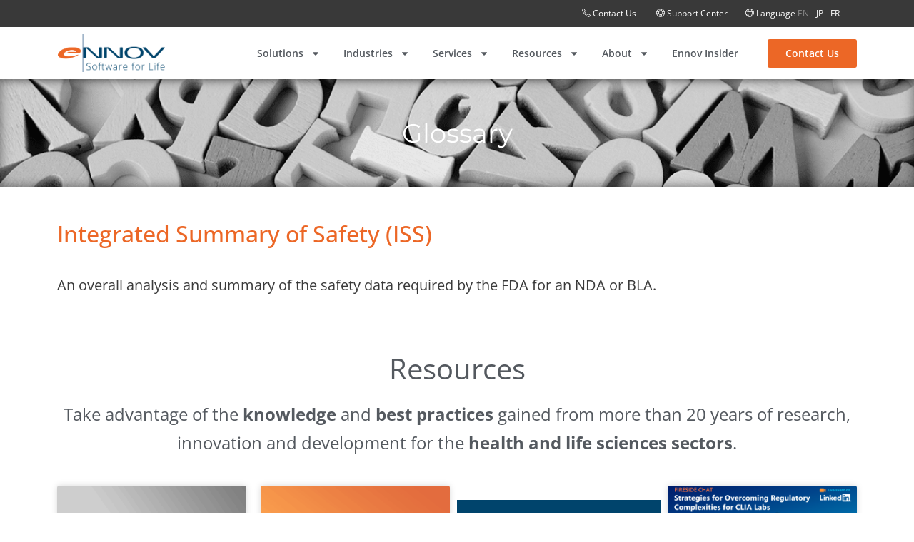

--- FILE ---
content_type: text/html; charset=UTF-8
request_url: https://en.ennov.com/glossary/integrated-summary-of-safety-iss/
body_size: 45003
content:
<!DOCTYPE html>
<html class="html" lang="en-US">
<head>
	<meta charset="UTF-8">
	<link rel="profile" href="https://gmpg.org/xfn/11">

	<meta name='robots' content='index, follow, max-image-preview:large, max-snippet:-1, max-video-preview:-1' />
<script data-minify="1" id="cookieyes" type="text/javascript" src="https://en.ennov.com/wp-content/cache/min/1/client_data/0602ae721df0a3913a06254e/script.js?ver=1764867760"></script><meta name="viewport" content="width=device-width, initial-scale=1">
	<!-- This site is optimized with the Yoast SEO plugin v26.5 - https://yoast.com/wordpress/plugins/seo/ -->
	<title>Integrated Summary of Safety (ISS)</title>
	<meta name="description" content="An overall analysis and summary of the safety data required by the FDA for an NDA or BLA." />
	<link rel="canonical" href="https://en.ennov.com/glossary/integrated-summary-of-safety-iss/" />
	<meta property="og:locale" content="en_US" />
	<meta property="og:type" content="article" />
	<meta property="og:title" content="Integrated Summary of Safety (ISS)" />
	<meta property="og:description" content="An overall analysis and summary of the safety data required by the FDA for an NDA or BLA." />
	<meta property="og:url" content="https://en.ennov.com/glossary/integrated-summary-of-safety-iss/" />
	<meta property="og:site_name" content="Ennov Software for Life" />
	<meta property="article:published_time" content="2022-05-06T08:49:56+00:00" />
	<meta property="article:modified_time" content="2022-05-06T12:49:48+00:00" />
	<meta property="og:image" content="https://en.ennov.com/wp-content/uploads/2022/09/Ennov-Software-for-Life-Hiring.png" />
	<meta property="og:image:width" content="1200" />
	<meta property="og:image:height" content="627" />
	<meta property="og:image:type" content="image/png" />
	<meta name="author" content="Alex Chappell" />
	<meta name="twitter:card" content="summary_large_image" />
	<meta name="twitter:creator" content="@EnnovGroup" />
	<meta name="twitter:site" content="@EnnovGroup" />
	<meta name="twitter:label1" content="Written by" />
	<meta name="twitter:data1" content="Alex Chappell" />
	<meta name="twitter:label2" content="Est. reading time" />
	<meta name="twitter:data2" content="1 minute" />
	<script type="application/ld+json" class="yoast-schema-graph">{"@context":"https://schema.org","@graph":[{"@type":"Article","@id":"https://en.ennov.com/glossary/integrated-summary-of-safety-iss/#article","isPartOf":{"@id":"https://en.ennov.com/glossary/integrated-summary-of-safety-iss/"},"author":{"name":"Alex Chappell","@id":"https://en.ennov.com/#/schema/person/ebc4deb7c360f7a979b3af96c6150941"},"headline":"Integrated Summary of Safety (ISS)","datePublished":"2022-05-06T08:49:56+00:00","dateModified":"2022-05-06T12:49:48+00:00","mainEntityOfPage":{"@id":"https://en.ennov.com/glossary/integrated-summary-of-safety-iss/"},"wordCount":23,"publisher":{"@id":"https://en.ennov.com/#organization"},"articleSection":["Glossary","I"],"inLanguage":"en-US"},{"@type":"WebPage","@id":"https://en.ennov.com/glossary/integrated-summary-of-safety-iss/","url":"https://en.ennov.com/glossary/integrated-summary-of-safety-iss/","name":"Integrated Summary of Safety (ISS)","isPartOf":{"@id":"https://en.ennov.com/#website"},"datePublished":"2022-05-06T08:49:56+00:00","dateModified":"2022-05-06T12:49:48+00:00","description":"An overall analysis and summary of the safety data required by the FDA for an NDA or BLA.","breadcrumb":{"@id":"https://en.ennov.com/glossary/integrated-summary-of-safety-iss/#breadcrumb"},"inLanguage":"en-US","potentialAction":[{"@type":"ReadAction","target":["https://en.ennov.com/glossary/integrated-summary-of-safety-iss/"]}]},{"@type":"BreadcrumbList","@id":"https://en.ennov.com/glossary/integrated-summary-of-safety-iss/#breadcrumb","itemListElement":[{"@type":"ListItem","position":1,"name":"Home","item":"https://en.ennov.com/"},{"@type":"ListItem","position":2,"name":"Integrated Summary of Safety (ISS)"}]},{"@type":"WebSite","@id":"https://en.ennov.com/#website","url":"https://en.ennov.com/","name":"Ennov Software for Life","description":"Unified Content Management platform software for life sciences Company","publisher":{"@id":"https://en.ennov.com/#organization"},"potentialAction":[{"@type":"SearchAction","target":{"@type":"EntryPoint","urlTemplate":"https://en.ennov.com/?s={search_term_string}"},"query-input":{"@type":"PropertyValueSpecification","valueRequired":true,"valueName":"search_term_string"}}],"inLanguage":"en-US"},{"@type":"Organization","@id":"https://en.ennov.com/#organization","name":"Ennov","url":"https://en.ennov.com/","logo":{"@type":"ImageObject","inLanguage":"en-US","@id":"https://en.ennov.com/#/schema/logo/image/","url":"https://en.ennov.com/wp-content/uploads/2019/02/ennov-social-graph-1.jpg","contentUrl":"https://en.ennov.com/wp-content/uploads/2019/02/ennov-social-graph-1.jpg","width":672,"height":672,"caption":"Ennov"},"image":{"@id":"https://en.ennov.com/#/schema/logo/image/"},"sameAs":["https://x.com/EnnovGroup","https://www.linkedin.com/company/81570/admin/"]},{"@type":"Person","@id":"https://en.ennov.com/#/schema/person/ebc4deb7c360f7a979b3af96c6150941","name":"Alex Chappell","image":{"@type":"ImageObject","inLanguage":"en-US","@id":"https://en.ennov.com/#/schema/person/image/","url":"https://en.ennov.com/wp-content/uploads/2022/02/ennov-e.png","contentUrl":"https://en.ennov.com/wp-content/uploads/2022/02/ennov-e.png","caption":"Alex Chappell"}}]}</script>
	<!-- / Yoast SEO plugin. -->


<link rel='dns-prefetch' href='//js-eu1.hs-scripts.com' />
<link rel='dns-prefetch' href='//js.stripe.com' />
<link rel='dns-prefetch' href='//www.googletagmanager.com' />
<link rel='dns-prefetch' href='//checkout.stripe.com' />
<link rel='dns-prefetch' href='//fonts.googleapis.com' />
<link rel="alternate" type="application/rss+xml" title="Ennov Software for Life &raquo; Feed" href="https://en.ennov.com/feed/" />
<link rel="alternate" type="application/rss+xml" title="Ennov Software for Life &raquo; Comments Feed" href="https://en.ennov.com/comments/feed/" />
<link rel="alternate" title="oEmbed (JSON)" type="application/json+oembed" href="https://en.ennov.com/wp-json/oembed/1.0/embed?url=https%3A%2F%2Fen.ennov.com%2Fglossary%2Fintegrated-summary-of-safety-iss%2F" />
<link rel="alternate" title="oEmbed (XML)" type="text/xml+oembed" href="https://en.ennov.com/wp-json/oembed/1.0/embed?url=https%3A%2F%2Fen.ennov.com%2Fglossary%2Fintegrated-summary-of-safety-iss%2F&#038;format=xml" />
<style id='wp-img-auto-sizes-contain-inline-css'>
img:is([sizes=auto i],[sizes^="auto," i]){contain-intrinsic-size:3000px 1500px}
/*# sourceURL=wp-img-auto-sizes-contain-inline-css */
</style>
<link data-minify="1" rel='stylesheet' id='dashicons-css' href='https://en.ennov.com/wp-content/cache/min/1/wp-includes/css/dashicons.min.css?ver=1764867759' media='all' />
<link rel='stylesheet' id='post-views-counter-frontend-css' href='https://en.ennov.com/wp-content/plugins/post-views-counter/css/frontend.min.css?ver=1.6.0' media='all' />
<style id='wp-emoji-styles-inline-css'>

	img.wp-smiley, img.emoji {
		display: inline !important;
		border: none !important;
		box-shadow: none !important;
		height: 1em !important;
		width: 1em !important;
		margin: 0 0.07em !important;
		vertical-align: -0.1em !important;
		background: none !important;
		padding: 0 !important;
	}
/*# sourceURL=wp-emoji-styles-inline-css */
</style>
<link rel='stylesheet' id='wp-block-library-css' href='https://en.ennov.com/wp-includes/css/dist/block-library/style.min.css?ver=6.9' media='all' />
<style id='wp-block-library-theme-inline-css'>
.wp-block-audio :where(figcaption){color:#555;font-size:13px;text-align:center}.is-dark-theme .wp-block-audio :where(figcaption){color:#ffffffa6}.wp-block-audio{margin:0 0 1em}.wp-block-code{border:1px solid #ccc;border-radius:4px;font-family:Menlo,Consolas,monaco,monospace;padding:.8em 1em}.wp-block-embed :where(figcaption){color:#555;font-size:13px;text-align:center}.is-dark-theme .wp-block-embed :where(figcaption){color:#ffffffa6}.wp-block-embed{margin:0 0 1em}.blocks-gallery-caption{color:#555;font-size:13px;text-align:center}.is-dark-theme .blocks-gallery-caption{color:#ffffffa6}:root :where(.wp-block-image figcaption){color:#555;font-size:13px;text-align:center}.is-dark-theme :root :where(.wp-block-image figcaption){color:#ffffffa6}.wp-block-image{margin:0 0 1em}.wp-block-pullquote{border-bottom:4px solid;border-top:4px solid;color:currentColor;margin-bottom:1.75em}.wp-block-pullquote :where(cite),.wp-block-pullquote :where(footer),.wp-block-pullquote__citation{color:currentColor;font-size:.8125em;font-style:normal;text-transform:uppercase}.wp-block-quote{border-left:.25em solid;margin:0 0 1.75em;padding-left:1em}.wp-block-quote cite,.wp-block-quote footer{color:currentColor;font-size:.8125em;font-style:normal;position:relative}.wp-block-quote:where(.has-text-align-right){border-left:none;border-right:.25em solid;padding-left:0;padding-right:1em}.wp-block-quote:where(.has-text-align-center){border:none;padding-left:0}.wp-block-quote.is-large,.wp-block-quote.is-style-large,.wp-block-quote:where(.is-style-plain){border:none}.wp-block-search .wp-block-search__label{font-weight:700}.wp-block-search__button{border:1px solid #ccc;padding:.375em .625em}:where(.wp-block-group.has-background){padding:1.25em 2.375em}.wp-block-separator.has-css-opacity{opacity:.4}.wp-block-separator{border:none;border-bottom:2px solid;margin-left:auto;margin-right:auto}.wp-block-separator.has-alpha-channel-opacity{opacity:1}.wp-block-separator:not(.is-style-wide):not(.is-style-dots){width:100px}.wp-block-separator.has-background:not(.is-style-dots){border-bottom:none;height:1px}.wp-block-separator.has-background:not(.is-style-wide):not(.is-style-dots){height:2px}.wp-block-table{margin:0 0 1em}.wp-block-table td,.wp-block-table th{word-break:normal}.wp-block-table :where(figcaption){color:#555;font-size:13px;text-align:center}.is-dark-theme .wp-block-table :where(figcaption){color:#ffffffa6}.wp-block-video :where(figcaption){color:#555;font-size:13px;text-align:center}.is-dark-theme .wp-block-video :where(figcaption){color:#ffffffa6}.wp-block-video{margin:0 0 1em}:root :where(.wp-block-template-part.has-background){margin-bottom:0;margin-top:0;padding:1.25em 2.375em}
/*# sourceURL=/wp-includes/css/dist/block-library/theme.min.css */
</style>
<style id='classic-theme-styles-inline-css'>
/*! This file is auto-generated */
.wp-block-button__link{color:#fff;background-color:#32373c;border-radius:9999px;box-shadow:none;text-decoration:none;padding:calc(.667em + 2px) calc(1.333em + 2px);font-size:1.125em}.wp-block-file__button{background:#32373c;color:#fff;text-decoration:none}
/*# sourceURL=/wp-includes/css/classic-themes.min.css */
</style>
<style id='safe-svg-svg-icon-style-inline-css'>
.safe-svg-cover{text-align:center}.safe-svg-cover .safe-svg-inside{display:inline-block;max-width:100%}.safe-svg-cover svg{fill:currentColor;height:100%;max-height:100%;max-width:100%;width:100%}

/*# sourceURL=https://en.ennov.com/wp-content/plugins/safe-svg/dist/safe-svg-block-frontend.css */
</style>
<style id='pdfemb-pdf-embedder-viewer-style-inline-css'>
.wp-block-pdfemb-pdf-embedder-viewer{max-width:none}

/*# sourceURL=https://en.ennov.com/wp-content/plugins/pdf-embedder/block/build/style-index.css */
</style>
<link data-minify="1" rel='stylesheet' id='mpp_gutenberg-css' href='https://en.ennov.com/wp-content/cache/min/1/wp-content/plugins/metronet-profile-picture/dist/blocks.style.build.css?ver=1764867759' media='all' />
<style id='global-styles-inline-css'>
:root{--wp--preset--aspect-ratio--square: 1;--wp--preset--aspect-ratio--4-3: 4/3;--wp--preset--aspect-ratio--3-4: 3/4;--wp--preset--aspect-ratio--3-2: 3/2;--wp--preset--aspect-ratio--2-3: 2/3;--wp--preset--aspect-ratio--16-9: 16/9;--wp--preset--aspect-ratio--9-16: 9/16;--wp--preset--color--black: #000000;--wp--preset--color--cyan-bluish-gray: #abb8c3;--wp--preset--color--white: #ffffff;--wp--preset--color--pale-pink: #f78da7;--wp--preset--color--vivid-red: #cf2e2e;--wp--preset--color--luminous-vivid-orange: #ff6900;--wp--preset--color--luminous-vivid-amber: #fcb900;--wp--preset--color--light-green-cyan: #7bdcb5;--wp--preset--color--vivid-green-cyan: #00d084;--wp--preset--color--pale-cyan-blue: #8ed1fc;--wp--preset--color--vivid-cyan-blue: #0693e3;--wp--preset--color--vivid-purple: #9b51e0;--wp--preset--gradient--vivid-cyan-blue-to-vivid-purple: linear-gradient(135deg,rgb(6,147,227) 0%,rgb(155,81,224) 100%);--wp--preset--gradient--light-green-cyan-to-vivid-green-cyan: linear-gradient(135deg,rgb(122,220,180) 0%,rgb(0,208,130) 100%);--wp--preset--gradient--luminous-vivid-amber-to-luminous-vivid-orange: linear-gradient(135deg,rgb(252,185,0) 0%,rgb(255,105,0) 100%);--wp--preset--gradient--luminous-vivid-orange-to-vivid-red: linear-gradient(135deg,rgb(255,105,0) 0%,rgb(207,46,46) 100%);--wp--preset--gradient--very-light-gray-to-cyan-bluish-gray: linear-gradient(135deg,rgb(238,238,238) 0%,rgb(169,184,195) 100%);--wp--preset--gradient--cool-to-warm-spectrum: linear-gradient(135deg,rgb(74,234,220) 0%,rgb(151,120,209) 20%,rgb(207,42,186) 40%,rgb(238,44,130) 60%,rgb(251,105,98) 80%,rgb(254,248,76) 100%);--wp--preset--gradient--blush-light-purple: linear-gradient(135deg,rgb(255,206,236) 0%,rgb(152,150,240) 100%);--wp--preset--gradient--blush-bordeaux: linear-gradient(135deg,rgb(254,205,165) 0%,rgb(254,45,45) 50%,rgb(107,0,62) 100%);--wp--preset--gradient--luminous-dusk: linear-gradient(135deg,rgb(255,203,112) 0%,rgb(199,81,192) 50%,rgb(65,88,208) 100%);--wp--preset--gradient--pale-ocean: linear-gradient(135deg,rgb(255,245,203) 0%,rgb(182,227,212) 50%,rgb(51,167,181) 100%);--wp--preset--gradient--electric-grass: linear-gradient(135deg,rgb(202,248,128) 0%,rgb(113,206,126) 100%);--wp--preset--gradient--midnight: linear-gradient(135deg,rgb(2,3,129) 0%,rgb(40,116,252) 100%);--wp--preset--font-size--small: 13px;--wp--preset--font-size--medium: 20px;--wp--preset--font-size--large: 36px;--wp--preset--font-size--x-large: 42px;--wp--preset--spacing--20: 0.44rem;--wp--preset--spacing--30: 0.67rem;--wp--preset--spacing--40: 1rem;--wp--preset--spacing--50: 1.5rem;--wp--preset--spacing--60: 2.25rem;--wp--preset--spacing--70: 3.38rem;--wp--preset--spacing--80: 5.06rem;--wp--preset--shadow--natural: 6px 6px 9px rgba(0, 0, 0, 0.2);--wp--preset--shadow--deep: 12px 12px 50px rgba(0, 0, 0, 0.4);--wp--preset--shadow--sharp: 6px 6px 0px rgba(0, 0, 0, 0.2);--wp--preset--shadow--outlined: 6px 6px 0px -3px rgb(255, 255, 255), 6px 6px rgb(0, 0, 0);--wp--preset--shadow--crisp: 6px 6px 0px rgb(0, 0, 0);}:where(.is-layout-flex){gap: 0.5em;}:where(.is-layout-grid){gap: 0.5em;}body .is-layout-flex{display: flex;}.is-layout-flex{flex-wrap: wrap;align-items: center;}.is-layout-flex > :is(*, div){margin: 0;}body .is-layout-grid{display: grid;}.is-layout-grid > :is(*, div){margin: 0;}:where(.wp-block-columns.is-layout-flex){gap: 2em;}:where(.wp-block-columns.is-layout-grid){gap: 2em;}:where(.wp-block-post-template.is-layout-flex){gap: 1.25em;}:where(.wp-block-post-template.is-layout-grid){gap: 1.25em;}.has-black-color{color: var(--wp--preset--color--black) !important;}.has-cyan-bluish-gray-color{color: var(--wp--preset--color--cyan-bluish-gray) !important;}.has-white-color{color: var(--wp--preset--color--white) !important;}.has-pale-pink-color{color: var(--wp--preset--color--pale-pink) !important;}.has-vivid-red-color{color: var(--wp--preset--color--vivid-red) !important;}.has-luminous-vivid-orange-color{color: var(--wp--preset--color--luminous-vivid-orange) !important;}.has-luminous-vivid-amber-color{color: var(--wp--preset--color--luminous-vivid-amber) !important;}.has-light-green-cyan-color{color: var(--wp--preset--color--light-green-cyan) !important;}.has-vivid-green-cyan-color{color: var(--wp--preset--color--vivid-green-cyan) !important;}.has-pale-cyan-blue-color{color: var(--wp--preset--color--pale-cyan-blue) !important;}.has-vivid-cyan-blue-color{color: var(--wp--preset--color--vivid-cyan-blue) !important;}.has-vivid-purple-color{color: var(--wp--preset--color--vivid-purple) !important;}.has-black-background-color{background-color: var(--wp--preset--color--black) !important;}.has-cyan-bluish-gray-background-color{background-color: var(--wp--preset--color--cyan-bluish-gray) !important;}.has-white-background-color{background-color: var(--wp--preset--color--white) !important;}.has-pale-pink-background-color{background-color: var(--wp--preset--color--pale-pink) !important;}.has-vivid-red-background-color{background-color: var(--wp--preset--color--vivid-red) !important;}.has-luminous-vivid-orange-background-color{background-color: var(--wp--preset--color--luminous-vivid-orange) !important;}.has-luminous-vivid-amber-background-color{background-color: var(--wp--preset--color--luminous-vivid-amber) !important;}.has-light-green-cyan-background-color{background-color: var(--wp--preset--color--light-green-cyan) !important;}.has-vivid-green-cyan-background-color{background-color: var(--wp--preset--color--vivid-green-cyan) !important;}.has-pale-cyan-blue-background-color{background-color: var(--wp--preset--color--pale-cyan-blue) !important;}.has-vivid-cyan-blue-background-color{background-color: var(--wp--preset--color--vivid-cyan-blue) !important;}.has-vivid-purple-background-color{background-color: var(--wp--preset--color--vivid-purple) !important;}.has-black-border-color{border-color: var(--wp--preset--color--black) !important;}.has-cyan-bluish-gray-border-color{border-color: var(--wp--preset--color--cyan-bluish-gray) !important;}.has-white-border-color{border-color: var(--wp--preset--color--white) !important;}.has-pale-pink-border-color{border-color: var(--wp--preset--color--pale-pink) !important;}.has-vivid-red-border-color{border-color: var(--wp--preset--color--vivid-red) !important;}.has-luminous-vivid-orange-border-color{border-color: var(--wp--preset--color--luminous-vivid-orange) !important;}.has-luminous-vivid-amber-border-color{border-color: var(--wp--preset--color--luminous-vivid-amber) !important;}.has-light-green-cyan-border-color{border-color: var(--wp--preset--color--light-green-cyan) !important;}.has-vivid-green-cyan-border-color{border-color: var(--wp--preset--color--vivid-green-cyan) !important;}.has-pale-cyan-blue-border-color{border-color: var(--wp--preset--color--pale-cyan-blue) !important;}.has-vivid-cyan-blue-border-color{border-color: var(--wp--preset--color--vivid-cyan-blue) !important;}.has-vivid-purple-border-color{border-color: var(--wp--preset--color--vivid-purple) !important;}.has-vivid-cyan-blue-to-vivid-purple-gradient-background{background: var(--wp--preset--gradient--vivid-cyan-blue-to-vivid-purple) !important;}.has-light-green-cyan-to-vivid-green-cyan-gradient-background{background: var(--wp--preset--gradient--light-green-cyan-to-vivid-green-cyan) !important;}.has-luminous-vivid-amber-to-luminous-vivid-orange-gradient-background{background: var(--wp--preset--gradient--luminous-vivid-amber-to-luminous-vivid-orange) !important;}.has-luminous-vivid-orange-to-vivid-red-gradient-background{background: var(--wp--preset--gradient--luminous-vivid-orange-to-vivid-red) !important;}.has-very-light-gray-to-cyan-bluish-gray-gradient-background{background: var(--wp--preset--gradient--very-light-gray-to-cyan-bluish-gray) !important;}.has-cool-to-warm-spectrum-gradient-background{background: var(--wp--preset--gradient--cool-to-warm-spectrum) !important;}.has-blush-light-purple-gradient-background{background: var(--wp--preset--gradient--blush-light-purple) !important;}.has-blush-bordeaux-gradient-background{background: var(--wp--preset--gradient--blush-bordeaux) !important;}.has-luminous-dusk-gradient-background{background: var(--wp--preset--gradient--luminous-dusk) !important;}.has-pale-ocean-gradient-background{background: var(--wp--preset--gradient--pale-ocean) !important;}.has-electric-grass-gradient-background{background: var(--wp--preset--gradient--electric-grass) !important;}.has-midnight-gradient-background{background: var(--wp--preset--gradient--midnight) !important;}.has-small-font-size{font-size: var(--wp--preset--font-size--small) !important;}.has-medium-font-size{font-size: var(--wp--preset--font-size--medium) !important;}.has-large-font-size{font-size: var(--wp--preset--font-size--large) !important;}.has-x-large-font-size{font-size: var(--wp--preset--font-size--x-large) !important;}
:where(.wp-block-post-template.is-layout-flex){gap: 1.25em;}:where(.wp-block-post-template.is-layout-grid){gap: 1.25em;}
:where(.wp-block-term-template.is-layout-flex){gap: 1.25em;}:where(.wp-block-term-template.is-layout-grid){gap: 1.25em;}
:where(.wp-block-columns.is-layout-flex){gap: 2em;}:where(.wp-block-columns.is-layout-grid){gap: 2em;}
:root :where(.wp-block-pullquote){font-size: 1.5em;line-height: 1.6;}
/*# sourceURL=global-styles-inline-css */
</style>
<link data-minify="1" rel='stylesheet' id='stripe-checkout-button-css' href='https://en.ennov.com/wp-content/cache/min/1/v3/checkout/button.css?ver=1764867760' media='all' />
<link rel='stylesheet' id='simpay-public-css' href='https://en.ennov.com/wp-content/plugins/wp-simple-pay-pro-3/includes/core/assets/css/simpay-public.min.css?ver=4.16.1' media='all' />
<link rel='stylesheet' id='simpay-public-pro-css' href='https://en.ennov.com/wp-content/plugins/wp-simple-pay-pro-3/includes/pro/assets/css/simpay-public-pro.min.css?ver=4.16.1' media='all' />
<link rel='stylesheet' id='search-filter-plugin-styles-css' href='https://en.ennov.com/wp-content/plugins/search-filter-pro/public/assets/css/search-filter.min.css?ver=2.5.21' media='all' />
<link rel='stylesheet' id='oceanwp-style-css' href='https://en.ennov.com/wp-content/themes/oceanwp/assets/css/style.min.css?ver=1.0' media='all' />
<link data-minify="1" rel='stylesheet' id='child-style-css' href='https://en.ennov.com/wp-content/cache/min/1/wp-content/themes/oceanwp-child-theme-master/style.css?ver=1764867760' media='all' />
<link rel='stylesheet' id='elementor-swiper-css' href='https://en.ennov.com/wp-content/plugins/elementor/assets/lib/swiper/css/swiper.min.css?ver=3.33.4' media='all' />
<link rel='stylesheet' id='elementor-frontend-css' href='https://en.ennov.com/wp-content/plugins/elementor/assets/css/frontend.min.css?ver=3.33.4' media='all' />
<style id='elementor-frontend-inline-css'>
.elementor-kit-10114{--e-global-color-primary:#00446C;--e-global-color-secondary:#54595F;--e-global-color-text:#54595F;--e-global-color-accent:#F7A13A;--e-global-color-6024a3e4:#6EC1E4;--e-global-color-7182493c:#61CE70;--e-global-color-76c9d316:#4054B2;--e-global-color-3ac89656:#23A455;--e-global-color-150d7451:#000;--e-global-color-5edf5958:#FFF;--e-global-color-1acce9c:#EC6726;--e-global-color-0c2faa3:#A1A1A1;--e-global-color-bd758fb:#EAEAEA;--e-global-color-7a5a802:#3A3A3A;--e-global-color-d323288:#007784;--e-global-color-78dd457:#FAFAFA;--e-global-color-5a75c89:#43885E;--e-global-color-fd4024c:#636363;--e-global-color-426c810:#3097E6;--e-global-color-0eef37d:#FF7500;--e-global-color-2bea82e:#6588A8;--e-global-color-c6225da:#EC6726;--e-global-color-39a715b:#7371BD;--e-global-color-1ad7ae3:#EC6726;--e-global-color-ef95f99:#A7A7A7;--e-global-color-55fe812:#0396A6;--e-global-color-83f333c:#EC6726;--e-global-color-6093b72:#FF6262;--e-global-color-a6e10a6:#444444;--e-global-color-91094c4:#2F2F2F;--e-global-color-d97bb4a:#3A3A3A;--e-global-color-af3bc57:#FF7500;--e-global-color-6441618:#017BB8;--e-global-color-a22141f:#008DC5;--e-global-color-e080892:#EC6726;--e-global-color-0da9981:#00446C;--e-global-color-9c75e54:#00446C;--e-global-color-463f288:#005885;--e-global-color-979154c:#017BB8;--e-global-color-a884590:#006AA0;--e-global-color-411cb8d:#71C876;--e-global-typography-primary-font-family:"Open Sans";--e-global-typography-primary-font-weight:500;--e-global-typography-secondary-font-family:"Open Sans";--e-global-typography-secondary-font-weight:400;--e-global-typography-text-font-family:"Open Sans";--e-global-typography-text-font-size:16px;--e-global-typography-text-font-weight:400;--e-global-typography-text-line-height:24px;--e-global-typography-accent-font-family:"Open Sans";--e-global-typography-accent-font-weight:500;color:#54595F;font-family:"Open Sans", Sans-serif;font-size:16px;}.elementor-kit-10114 button,.elementor-kit-10114 input[type="button"],.elementor-kit-10114 input[type="submit"],.elementor-kit-10114 .elementor-button{background-color:var( --e-global-color-e080892 );color:var( --e-global-color-5edf5958 );border-radius:4px 4px 4px 4px;padding:12px 16px 12px 16px;}.elementor-kit-10114 button:hover,.elementor-kit-10114 button:focus,.elementor-kit-10114 input[type="button"]:hover,.elementor-kit-10114 input[type="button"]:focus,.elementor-kit-10114 input[type="submit"]:hover,.elementor-kit-10114 input[type="submit"]:focus,.elementor-kit-10114 .elementor-button:hover,.elementor-kit-10114 .elementor-button:focus{background-color:var( --e-global-color-accent );}.elementor-kit-10114 e-page-transition{background-color:#FFBC7D;}.elementor-kit-10114 p{margin-block-end:0px;}.elementor-section.elementor-section-boxed > .elementor-container{max-width:1140px;}.e-con{--container-max-width:1140px;}.elementor-widget:not(:last-child){margin-block-end:20px;}.elementor-element{--widgets-spacing:20px 20px;--widgets-spacing-row:20px;--widgets-spacing-column:20px;}{}h1.entry-title{display:var(--page-title-display);}@media(max-width:1024px){.elementor-section.elementor-section-boxed > .elementor-container{max-width:1024px;}.e-con{--container-max-width:1024px;}}@media(max-width:767px){.elementor-section.elementor-section-boxed > .elementor-container{max-width:767px;}.e-con{--container-max-width:767px;}}
.elementor-32554 .elementor-element.elementor-element-14633c50:not(.elementor-motion-effects-element-type-background), .elementor-32554 .elementor-element.elementor-element-14633c50 > .elementor-motion-effects-container > .elementor-motion-effects-layer{background-color:#ffffff;}.elementor-32554 .elementor-element.elementor-element-14633c50{box-shadow:0px 0px 10px 0px rgba(0, 0, 0, 0.3);transition:background 0.3s, border 0.3s, border-radius 0.3s, box-shadow 0.3s;margin-top:0px;margin-bottom:0px;padding:0px 0px 0px 0px;}.elementor-32554 .elementor-element.elementor-element-14633c50 > .elementor-background-overlay{transition:background 0.3s, border-radius 0.3s, opacity 0.3s;}.elementor-widget-theme-site-logo .widget-image-caption{color:var( --e-global-color-text );font-family:var( --e-global-typography-text-font-family ), Sans-serif;font-size:var( --e-global-typography-text-font-size );font-weight:var( --e-global-typography-text-font-weight );line-height:var( --e-global-typography-text-line-height );}.elementor-32554 .elementor-element.elementor-element-489c3acb img{width:150px;}.elementor-bc-flex-widget .elementor-32554 .elementor-element.elementor-element-124fd696.elementor-column .elementor-widget-wrap{align-items:center;}.elementor-32554 .elementor-element.elementor-element-124fd696.elementor-column.elementor-element[data-element_type="column"] > .elementor-widget-wrap.elementor-element-populated{align-content:center;align-items:center;}.elementor-widget-nav-menu .elementor-nav-menu .elementor-item{font-family:var( --e-global-typography-primary-font-family ), Sans-serif;font-weight:var( --e-global-typography-primary-font-weight );}.elementor-widget-nav-menu .elementor-nav-menu--main .elementor-item{color:var( --e-global-color-text );fill:var( --e-global-color-text );}.elementor-widget-nav-menu .elementor-nav-menu--main .elementor-item:hover,
					.elementor-widget-nav-menu .elementor-nav-menu--main .elementor-item.elementor-item-active,
					.elementor-widget-nav-menu .elementor-nav-menu--main .elementor-item.highlighted,
					.elementor-widget-nav-menu .elementor-nav-menu--main .elementor-item:focus{color:var( --e-global-color-accent );fill:var( --e-global-color-accent );}.elementor-widget-nav-menu .elementor-nav-menu--main:not(.e--pointer-framed) .elementor-item:before,
					.elementor-widget-nav-menu .elementor-nav-menu--main:not(.e--pointer-framed) .elementor-item:after{background-color:var( --e-global-color-accent );}.elementor-widget-nav-menu .e--pointer-framed .elementor-item:before,
					.elementor-widget-nav-menu .e--pointer-framed .elementor-item:after{border-color:var( --e-global-color-accent );}.elementor-widget-nav-menu{--e-nav-menu-divider-color:var( --e-global-color-text );}.elementor-widget-nav-menu .elementor-nav-menu--dropdown .elementor-item, .elementor-widget-nav-menu .elementor-nav-menu--dropdown  .elementor-sub-item{font-family:var( --e-global-typography-accent-font-family ), Sans-serif;font-weight:var( --e-global-typography-accent-font-weight );}.elementor-32554 .elementor-element.elementor-element-58e1090b .elementor-menu-toggle{margin:0 auto;}.elementor-32554 .elementor-element.elementor-element-58e1090b .elementor-nav-menu .elementor-item{font-family:"Open Sans", Sans-serif;font-size:14px;font-weight:600;}.elementor-32554 .elementor-element.elementor-element-58e1090b .elementor-nav-menu--main .elementor-item:hover,
					.elementor-32554 .elementor-element.elementor-element-58e1090b .elementor-nav-menu--main .elementor-item.elementor-item-active,
					.elementor-32554 .elementor-element.elementor-element-58e1090b .elementor-nav-menu--main .elementor-item.highlighted,
					.elementor-32554 .elementor-element.elementor-element-58e1090b .elementor-nav-menu--main .elementor-item:focus{color:var( --e-global-color-e080892 );fill:var( --e-global-color-e080892 );}.elementor-32554 .elementor-element.elementor-element-58e1090b .elementor-nav-menu--main:not(.e--pointer-framed) .elementor-item:before,
					.elementor-32554 .elementor-element.elementor-element-58e1090b .elementor-nav-menu--main:not(.e--pointer-framed) .elementor-item:after{background-color:var( --e-global-color-e080892 );}.elementor-32554 .elementor-element.elementor-element-58e1090b .e--pointer-framed .elementor-item:before,
					.elementor-32554 .elementor-element.elementor-element-58e1090b .e--pointer-framed .elementor-item:after{border-color:var( --e-global-color-e080892 );}.elementor-32554 .elementor-element.elementor-element-58e1090b .elementor-nav-menu--main .elementor-item.elementor-item-active{color:var( --e-global-color-e080892 );}.elementor-32554 .elementor-element.elementor-element-58e1090b .elementor-nav-menu--main:not(.e--pointer-framed) .elementor-item.elementor-item-active:before,
					.elementor-32554 .elementor-element.elementor-element-58e1090b .elementor-nav-menu--main:not(.e--pointer-framed) .elementor-item.elementor-item-active:after{background-color:var( --e-global-color-e080892 );}.elementor-32554 .elementor-element.elementor-element-58e1090b .e--pointer-framed .elementor-item.elementor-item-active:before,
					.elementor-32554 .elementor-element.elementor-element-58e1090b .e--pointer-framed .elementor-item.elementor-item-active:after{border-color:var( --e-global-color-e080892 );}.elementor-32554 .elementor-element.elementor-element-58e1090b .elementor-nav-menu--main .elementor-item{padding-left:0px;padding-right:0px;}.elementor-theme-builder-content-area{height:400px;}.elementor-location-header:before, .elementor-location-footer:before{content:"";display:table;clear:both;}@media(max-width:1024px){.elementor-widget-theme-site-logo .widget-image-caption{font-size:var( --e-global-typography-text-font-size );line-height:var( --e-global-typography-text-line-height );}.elementor-32554 .elementor-element.elementor-element-489c3acb > .elementor-widget-container{padding:0px 0px 0px 20px;}.elementor-32554 .elementor-element.elementor-element-489c3acb{text-align:left;}}@media(min-width:768px){.elementor-32554 .elementor-element.elementor-element-5f2f3a70{width:15.175%;}.elementor-32554 .elementor-element.elementor-element-124fd696{width:84.822%;}}@media(max-width:1024px) and (min-width:768px){.elementor-32554 .elementor-element.elementor-element-5f2f3a70{width:80%;}.elementor-32554 .elementor-element.elementor-element-124fd696{width:20%;}}@media(max-width:767px){.elementor-32554 .elementor-element.elementor-element-5f2f3a70{width:80%;}.elementor-widget-theme-site-logo .widget-image-caption{font-size:var( --e-global-typography-text-font-size );line-height:var( --e-global-typography-text-line-height );}.elementor-32554 .elementor-element.elementor-element-489c3acb > .elementor-widget-container{padding:0px 0px 0px 20px;}.elementor-32554 .elementor-element.elementor-element-489c3acb{text-align:left;}.elementor-32554 .elementor-element.elementor-element-489c3acb img{width:150px;}.elementor-32554 .elementor-element.elementor-element-124fd696{width:20%;}.elementor-32554 .elementor-element.elementor-element-58e1090b > .elementor-widget-container{margin:0px 0px 0px 0px;}}
.elementor-32650 .elementor-element.elementor-element-695d5c8c:not(.elementor-motion-effects-element-type-background), .elementor-32650 .elementor-element.elementor-element-695d5c8c > .elementor-motion-effects-container > .elementor-motion-effects-layer{background-color:#001239;background-image:url("https://en.ennov.com/wp-content/uploads/2025/07/footer-background-gradient-image.jpg");background-position:center center;background-size:cover;}.elementor-32650 .elementor-element.elementor-element-695d5c8c{transition:background 0.3s, border 0.3s, border-radius 0.3s, box-shadow 0.3s;padding:80px 0px 80px 0px;}.elementor-32650 .elementor-element.elementor-element-695d5c8c > .elementor-background-overlay{transition:background 0.3s, border-radius 0.3s, opacity 0.3s;}.elementor-32650 .elementor-element.elementor-element-178658ec > .elementor-element-populated{padding:0px 0px 0px 0px;}.elementor-widget-heading .elementor-heading-title{font-family:var( --e-global-typography-primary-font-family ), Sans-serif;font-weight:var( --e-global-typography-primary-font-weight );color:var( --e-global-color-primary );}.elementor-32650 .elementor-element.elementor-element-4e3565de{text-align:left;}.elementor-32650 .elementor-element.elementor-element-4e3565de .elementor-heading-title{font-size:18px;font-weight:900;text-transform:uppercase;letter-spacing:5px;color:#F66E2E;}.elementor-widget-icon-list .elementor-icon-list-item:not(:last-child):after{border-color:var( --e-global-color-text );}.elementor-widget-icon-list .elementor-icon-list-icon i{color:var( --e-global-color-primary );}.elementor-widget-icon-list .elementor-icon-list-icon svg{fill:var( --e-global-color-primary );}.elementor-widget-icon-list .elementor-icon-list-item > .elementor-icon-list-text, .elementor-widget-icon-list .elementor-icon-list-item > a{font-family:var( --e-global-typography-text-font-family ), Sans-serif;font-size:var( --e-global-typography-text-font-size );font-weight:var( --e-global-typography-text-font-weight );line-height:var( --e-global-typography-text-line-height );}.elementor-widget-icon-list .elementor-icon-list-text{color:var( --e-global-color-secondary );}.elementor-32650 .elementor-element.elementor-element-35041cd0 .elementor-icon-list-items:not(.elementor-inline-items) .elementor-icon-list-item:not(:last-child){padding-block-end:calc(8px/2);}.elementor-32650 .elementor-element.elementor-element-35041cd0 .elementor-icon-list-items:not(.elementor-inline-items) .elementor-icon-list-item:not(:first-child){margin-block-start:calc(8px/2);}.elementor-32650 .elementor-element.elementor-element-35041cd0 .elementor-icon-list-items.elementor-inline-items .elementor-icon-list-item{margin-inline:calc(8px/2);}.elementor-32650 .elementor-element.elementor-element-35041cd0 .elementor-icon-list-items.elementor-inline-items{margin-inline:calc(-8px/2);}.elementor-32650 .elementor-element.elementor-element-35041cd0 .elementor-icon-list-items.elementor-inline-items .elementor-icon-list-item:after{inset-inline-end:calc(-8px/2);}.elementor-32650 .elementor-element.elementor-element-35041cd0 .elementor-icon-list-icon i{transition:color 0.3s;}.elementor-32650 .elementor-element.elementor-element-35041cd0 .elementor-icon-list-icon svg{transition:fill 0.3s;}.elementor-32650 .elementor-element.elementor-element-35041cd0{--e-icon-list-icon-size:0px;--icon-vertical-offset:0px;}.elementor-32650 .elementor-element.elementor-element-35041cd0 .elementor-icon-list-icon{padding-inline-end:0px;}.elementor-32650 .elementor-element.elementor-element-35041cd0 .elementor-icon-list-item > .elementor-icon-list-text, .elementor-32650 .elementor-element.elementor-element-35041cd0 .elementor-icon-list-item > a{font-size:16px;font-weight:400;}.elementor-32650 .elementor-element.elementor-element-35041cd0 .elementor-icon-list-text{color:#FFFFFF;transition:color 0.3s;}.elementor-32650 .elementor-element.elementor-element-24b68bdf{text-align:left;}.elementor-32650 .elementor-element.elementor-element-24b68bdf .elementor-heading-title{font-size:18px;font-weight:900;text-transform:uppercase;letter-spacing:4.5px;color:#F66E2E;}.elementor-32650 .elementor-element.elementor-element-62e08150 .elementor-icon-list-items:not(.elementor-inline-items) .elementor-icon-list-item:not(:last-child){padding-block-end:calc(8px/2);}.elementor-32650 .elementor-element.elementor-element-62e08150 .elementor-icon-list-items:not(.elementor-inline-items) .elementor-icon-list-item:not(:first-child){margin-block-start:calc(8px/2);}.elementor-32650 .elementor-element.elementor-element-62e08150 .elementor-icon-list-items.elementor-inline-items .elementor-icon-list-item{margin-inline:calc(8px/2);}.elementor-32650 .elementor-element.elementor-element-62e08150 .elementor-icon-list-items.elementor-inline-items{margin-inline:calc(-8px/2);}.elementor-32650 .elementor-element.elementor-element-62e08150 .elementor-icon-list-items.elementor-inline-items .elementor-icon-list-item:after{inset-inline-end:calc(-8px/2);}.elementor-32650 .elementor-element.elementor-element-62e08150 .elementor-icon-list-icon i{transition:color 0.3s;}.elementor-32650 .elementor-element.elementor-element-62e08150 .elementor-icon-list-icon svg{transition:fill 0.3s;}.elementor-32650 .elementor-element.elementor-element-62e08150{--e-icon-list-icon-size:0px;--icon-vertical-offset:0px;}.elementor-32650 .elementor-element.elementor-element-62e08150 .elementor-icon-list-icon{padding-inline-end:0px;}.elementor-32650 .elementor-element.elementor-element-62e08150 .elementor-icon-list-item > .elementor-icon-list-text, .elementor-32650 .elementor-element.elementor-element-62e08150 .elementor-icon-list-item > a{font-size:16px;font-weight:400;}.elementor-32650 .elementor-element.elementor-element-62e08150 .elementor-icon-list-text{color:#FFFFFF;transition:color 0.3s;}.elementor-32650 .elementor-element.elementor-element-31c1df4{text-align:left;}.elementor-32650 .elementor-element.elementor-element-31c1df4 .elementor-heading-title{font-size:18px;font-weight:900;text-transform:uppercase;letter-spacing:4.5px;color:#F66E2E;}.elementor-32650 .elementor-element.elementor-element-572403f1 .elementor-icon-list-items:not(.elementor-inline-items) .elementor-icon-list-item:not(:last-child){padding-block-end:calc(8px/2);}.elementor-32650 .elementor-element.elementor-element-572403f1 .elementor-icon-list-items:not(.elementor-inline-items) .elementor-icon-list-item:not(:first-child){margin-block-start:calc(8px/2);}.elementor-32650 .elementor-element.elementor-element-572403f1 .elementor-icon-list-items.elementor-inline-items .elementor-icon-list-item{margin-inline:calc(8px/2);}.elementor-32650 .elementor-element.elementor-element-572403f1 .elementor-icon-list-items.elementor-inline-items{margin-inline:calc(-8px/2);}.elementor-32650 .elementor-element.elementor-element-572403f1 .elementor-icon-list-items.elementor-inline-items .elementor-icon-list-item:after{inset-inline-end:calc(-8px/2);}.elementor-32650 .elementor-element.elementor-element-572403f1 .elementor-icon-list-icon i{transition:color 0.3s;}.elementor-32650 .elementor-element.elementor-element-572403f1 .elementor-icon-list-icon svg{transition:fill 0.3s;}.elementor-32650 .elementor-element.elementor-element-572403f1{--e-icon-list-icon-size:0px;--icon-vertical-offset:0px;}.elementor-32650 .elementor-element.elementor-element-572403f1 .elementor-icon-list-icon{padding-inline-end:0px;}.elementor-32650 .elementor-element.elementor-element-572403f1 .elementor-icon-list-item > .elementor-icon-list-text, .elementor-32650 .elementor-element.elementor-element-572403f1 .elementor-icon-list-item > a{font-size:16px;font-weight:400;}.elementor-32650 .elementor-element.elementor-element-572403f1 .elementor-icon-list-text{color:#FFFFFF;transition:color 0.3s;}.elementor-32650 .elementor-element.elementor-element-391be7e7{text-align:left;}.elementor-32650 .elementor-element.elementor-element-391be7e7 .elementor-heading-title{font-size:18px;font-weight:900;text-transform:uppercase;letter-spacing:4.5px;color:#F66E2E;}.elementor-32650 .elementor-element.elementor-element-3feb94cb .elementor-icon-list-items:not(.elementor-inline-items) .elementor-icon-list-item:not(:last-child){padding-block-end:calc(8px/2);}.elementor-32650 .elementor-element.elementor-element-3feb94cb .elementor-icon-list-items:not(.elementor-inline-items) .elementor-icon-list-item:not(:first-child){margin-block-start:calc(8px/2);}.elementor-32650 .elementor-element.elementor-element-3feb94cb .elementor-icon-list-items.elementor-inline-items .elementor-icon-list-item{margin-inline:calc(8px/2);}.elementor-32650 .elementor-element.elementor-element-3feb94cb .elementor-icon-list-items.elementor-inline-items{margin-inline:calc(-8px/2);}.elementor-32650 .elementor-element.elementor-element-3feb94cb .elementor-icon-list-items.elementor-inline-items .elementor-icon-list-item:after{inset-inline-end:calc(-8px/2);}.elementor-32650 .elementor-element.elementor-element-3feb94cb .elementor-icon-list-icon i{transition:color 0.3s;}.elementor-32650 .elementor-element.elementor-element-3feb94cb .elementor-icon-list-icon svg{transition:fill 0.3s;}.elementor-32650 .elementor-element.elementor-element-3feb94cb{--e-icon-list-icon-size:0px;--icon-vertical-offset:0px;}.elementor-32650 .elementor-element.elementor-element-3feb94cb .elementor-icon-list-icon{padding-inline-end:0px;}.elementor-32650 .elementor-element.elementor-element-3feb94cb .elementor-icon-list-item > .elementor-icon-list-text, .elementor-32650 .elementor-element.elementor-element-3feb94cb .elementor-icon-list-item > a{font-size:16px;font-weight:400;}.elementor-32650 .elementor-element.elementor-element-3feb94cb .elementor-icon-list-text{color:#FFFFFF;transition:color 0.3s;}.elementor-32650 .elementor-element.elementor-element-760feee1{margin-top:15px;margin-bottom:0px;}.elementor-bc-flex-widget .elementor-32650 .elementor-element.elementor-element-3ee2bb6.elementor-column .elementor-widget-wrap{align-items:center;}.elementor-32650 .elementor-element.elementor-element-3ee2bb6.elementor-column.elementor-element[data-element_type="column"] > .elementor-widget-wrap.elementor-element-populated{align-content:center;align-items:center;}.elementor-widget-image .widget-image-caption{color:var( --e-global-color-text );font-family:var( --e-global-typography-text-font-family ), Sans-serif;font-size:var( --e-global-typography-text-font-size );font-weight:var( --e-global-typography-text-font-weight );line-height:var( --e-global-typography-text-line-height );}.elementor-32650 .elementor-element.elementor-element-25ae5f7e{text-align:left;}.elementor-bc-flex-widget .elementor-32650 .elementor-element.elementor-element-4da7bf4d.elementor-column .elementor-widget-wrap{align-items:center;}.elementor-32650 .elementor-element.elementor-element-4da7bf4d.elementor-column.elementor-element[data-element_type="column"] > .elementor-widget-wrap.elementor-element-populated{align-content:center;align-items:center;}.elementor-widget-divider{--divider-color:var( --e-global-color-secondary );}.elementor-widget-divider .elementor-divider__text{color:var( --e-global-color-secondary );font-family:var( --e-global-typography-secondary-font-family ), Sans-serif;font-weight:var( --e-global-typography-secondary-font-weight );}.elementor-widget-divider.elementor-view-stacked .elementor-icon{background-color:var( --e-global-color-secondary );}.elementor-widget-divider.elementor-view-framed .elementor-icon, .elementor-widget-divider.elementor-view-default .elementor-icon{color:var( --e-global-color-secondary );border-color:var( --e-global-color-secondary );}.elementor-widget-divider.elementor-view-framed .elementor-icon, .elementor-widget-divider.elementor-view-default .elementor-icon svg{fill:var( --e-global-color-secondary );}.elementor-32650 .elementor-element.elementor-element-4d5e35c8{--divider-border-style:solid;--divider-color:#FFFFFF;--divider-border-width:1.1px;}.elementor-32650 .elementor-element.elementor-element-4d5e35c8 .elementor-divider-separator{width:100%;}.elementor-32650 .elementor-element.elementor-element-4d5e35c8 .elementor-divider{padding-block-start:15px;padding-block-end:15px;}.elementor-bc-flex-widget .elementor-32650 .elementor-element.elementor-element-473dd210.elementor-column .elementor-widget-wrap{align-items:center;}.elementor-32650 .elementor-element.elementor-element-473dd210.elementor-column.elementor-element[data-element_type="column"] > .elementor-widget-wrap.elementor-element-populated{align-content:center;align-items:center;}.elementor-32650 .elementor-element.elementor-element-45b37748{--grid-template-columns:repeat(0, auto);--icon-size:30px;--grid-column-gap:10px;--grid-row-gap:0px;}.elementor-32650 .elementor-element.elementor-element-45b37748 .elementor-widget-container{text-align:center;}.elementor-32650 .elementor-element.elementor-element-45b37748 > .elementor-widget-container{margin:0px 0px 0px 0px;}.elementor-32650 .elementor-element.elementor-element-45b37748 .elementor-social-icon{background-color:#FFFFFF00;--icon-padding:0em;border-style:none;}.elementor-32650 .elementor-element.elementor-element-45b37748 .elementor-social-icon:hover i{color:#F66E2E;}.elementor-32650 .elementor-element.elementor-element-45b37748 .elementor-social-icon:hover svg{fill:#F66E2E;}.elementor-32650 .elementor-element.elementor-element-6a14cf37{margin-top:10px;margin-bottom:0px;}.elementor-bc-flex-widget .elementor-32650 .elementor-element.elementor-element-6843d65b.elementor-column .elementor-widget-wrap{align-items:center;}.elementor-32650 .elementor-element.elementor-element-6843d65b.elementor-column.elementor-element[data-element_type="column"] > .elementor-widget-wrap.elementor-element-populated{align-content:center;align-items:center;}.elementor-32650 .elementor-element.elementor-element-41833058 .elementor-heading-title{font-family:"Open Sans", Sans-serif;font-size:14px;font-weight:400;color:#FFFFFF;}.elementor-32650 .elementor-element.elementor-element-7ae91cfd{--display:flex;--flex-direction:row;--container-widget-width:calc( ( 1 - var( --container-widget-flex-grow ) ) * 100% );--container-widget-height:100%;--container-widget-flex-grow:1;--container-widget-align-self:stretch;--flex-wrap-mobile:wrap;--align-items:stretch;--gap:30px 30px;--row-gap:30px;--column-gap:30px;--margin-top:10px;--margin-bottom:0px;--margin-left:0px;--margin-right:0px;}.elementor-32650 .elementor-element.elementor-element-6a2e57e2 > .elementor-widget-container{padding:1px 0px 0px 0px;}.elementor-32650 .elementor-element.elementor-element-6a2e57e2{text-align:left;}.elementor-32650 .elementor-element.elementor-element-6a2e57e2 img{width:132px;height:38px;}.elementor-32650 .elementor-element.elementor-element-4fe0f7ad > .elementor-widget-container{margin:0px 5px 0px 0px;padding:1px 0px 0px 0px;}.elementor-32650 .elementor-element.elementor-element-4fe0f7ad{text-align:left;}.elementor-32650 .elementor-element.elementor-element-4fe0f7ad img{width:150px;height:38px;}.elementor-32650 .elementor-element.elementor-element-155dad9e{--display:flex;--gap:0px 0px;--row-gap:0px;--column-gap:0px;--padding-top:0px;--padding-bottom:0px;--padding-left:0px;--padding-right:0px;}.elementor-32650 .elementor-element.elementor-element-3a656843 > .elementor-widget-container{margin:-1px 0px 2px 0px;}.elementor-32650 .elementor-element.elementor-element-3a656843 .elementor-heading-title{font-family:"Open Sans", Sans-serif;font-size:14px;font-weight:400;color:#FFFFFF;}.elementor-32650 .elementor-element.elementor-element-1a8602f5 > .elementor-widget-container{margin:-4px 0px 0px 0px;}.elementor-32650 .elementor-element.elementor-element-1a8602f5{text-align:left;}.elementor-32650 .elementor-element.elementor-element-1a8602f5 img{width:96px;}.elementor-theme-builder-content-area{height:400px;}.elementor-location-header:before, .elementor-location-footer:before{content:"";display:table;clear:both;}@media(min-width:768px){.elementor-32650 .elementor-element.elementor-element-49161c58{width:27%;}.elementor-32650 .elementor-element.elementor-element-4d84092b{width:30%;}.elementor-32650 .elementor-element.elementor-element-6b5767be{width:27%;}.elementor-32650 .elementor-element.elementor-element-1c1453c8{width:16%;}.elementor-32650 .elementor-element.elementor-element-3ee2bb6{width:16%;}.elementor-32650 .elementor-element.elementor-element-4da7bf4d{width:79.333%;}.elementor-32650 .elementor-element.elementor-element-473dd210{width:4%;}}@media(max-width:1024px) and (min-width:768px){.elementor-32650 .elementor-element.elementor-element-49161c58{width:50%;}.elementor-32650 .elementor-element.elementor-element-4d84092b{width:50%;}.elementor-32650 .elementor-element.elementor-element-6b5767be{width:50%;}.elementor-32650 .elementor-element.elementor-element-1c1453c8{width:50%;}.elementor-32650 .elementor-element.elementor-element-3ee2bb6{width:20%;}.elementor-32650 .elementor-element.elementor-element-4da7bf4d{width:70%;}.elementor-32650 .elementor-element.elementor-element-473dd210{width:10%;}}@media(max-width:1024px){.elementor-32650 .elementor-element.elementor-element-695d5c8c{padding:80px 25px 80px 25px;}.elementor-32650 .elementor-element.elementor-element-49161c58 > .elementor-element-populated{margin:0px 0px 20px 0px;--e-column-margin-right:0px;--e-column-margin-left:0px;}.elementor-32650 .elementor-element.elementor-element-4e3565de .elementor-heading-title{font-size:16px;line-height:1.4em;}.elementor-widget-icon-list .elementor-icon-list-item > .elementor-icon-list-text, .elementor-widget-icon-list .elementor-icon-list-item > a{font-size:var( --e-global-typography-text-font-size );line-height:var( --e-global-typography-text-line-height );}.elementor-32650 .elementor-element.elementor-element-35041cd0 .elementor-icon-list-item > .elementor-icon-list-text, .elementor-32650 .elementor-element.elementor-element-35041cd0 .elementor-icon-list-item > a{font-size:14px;line-height:1.4em;}.elementor-32650 .elementor-element.elementor-element-4d84092b > .elementor-element-populated{margin:0px 0px 20px 0px;--e-column-margin-right:0px;--e-column-margin-left:0px;}.elementor-32650 .elementor-element.elementor-element-24b68bdf .elementor-heading-title{font-size:16px;line-height:1.4em;}.elementor-32650 .elementor-element.elementor-element-62e08150 .elementor-icon-list-item > .elementor-icon-list-text, .elementor-32650 .elementor-element.elementor-element-62e08150 .elementor-icon-list-item > a{font-size:14px;line-height:1.4em;}.elementor-32650 .elementor-element.elementor-element-31c1df4 .elementor-heading-title{font-size:16px;line-height:1.4em;}.elementor-32650 .elementor-element.elementor-element-572403f1 .elementor-icon-list-item > .elementor-icon-list-text, .elementor-32650 .elementor-element.elementor-element-572403f1 .elementor-icon-list-item > a{font-size:14px;line-height:1.4em;}.elementor-32650 .elementor-element.elementor-element-391be7e7 .elementor-heading-title{font-size:16px;line-height:1.4em;}.elementor-32650 .elementor-element.elementor-element-3feb94cb .elementor-icon-list-item > .elementor-icon-list-text, .elementor-32650 .elementor-element.elementor-element-3feb94cb .elementor-icon-list-item > a{font-size:14px;line-height:1.4em;}.elementor-widget-image .widget-image-caption{font-size:var( --e-global-typography-text-font-size );line-height:var( --e-global-typography-text-line-height );}.elementor-32650 .elementor-element.elementor-element-45b37748 > .elementor-widget-container{padding:0px 0px 0px 0px;}.elementor-32650 .elementor-element.elementor-element-3a656843 .elementor-heading-title{font-size:10px;line-height:1.2em;}.elementor-32650 .elementor-element.elementor-element-1a8602f5 > .elementor-widget-container{margin:-8px 0px 0px 0px;}}@media(max-width:767px){.elementor-32650 .elementor-element.elementor-element-49161c58{width:100%;}.elementor-32650 .elementor-element.elementor-element-4e3565de{text-align:center;}.elementor-widget-icon-list .elementor-icon-list-item > .elementor-icon-list-text, .elementor-widget-icon-list .elementor-icon-list-item > a{font-size:var( --e-global-typography-text-font-size );line-height:var( --e-global-typography-text-line-height );}.elementor-32650 .elementor-element.elementor-element-35041cd0 .elementor-icon-list-item > .elementor-icon-list-text, .elementor-32650 .elementor-element.elementor-element-35041cd0 .elementor-icon-list-item > a{font-size:14px;}.elementor-32650 .elementor-element.elementor-element-4d84092b{width:100%;}.elementor-32650 .elementor-element.elementor-element-4d84092b > .elementor-element-populated{padding:35px 0px 0px 0px;}.elementor-32650 .elementor-element.elementor-element-24b68bdf{text-align:center;}.elementor-32650 .elementor-element.elementor-element-62e08150 .elementor-icon-list-item > .elementor-icon-list-text, .elementor-32650 .elementor-element.elementor-element-62e08150 .elementor-icon-list-item > a{font-size:14px;}.elementor-32650 .elementor-element.elementor-element-6b5767be{width:100%;}.elementor-32650 .elementor-element.elementor-element-6b5767be > .elementor-element-populated{padding:35px 0px 0px 0px;}.elementor-32650 .elementor-element.elementor-element-31c1df4{text-align:center;}.elementor-32650 .elementor-element.elementor-element-572403f1 .elementor-icon-list-item > .elementor-icon-list-text, .elementor-32650 .elementor-element.elementor-element-572403f1 .elementor-icon-list-item > a{font-size:14px;}.elementor-32650 .elementor-element.elementor-element-1c1453c8{width:100%;}.elementor-32650 .elementor-element.elementor-element-1c1453c8 > .elementor-element-populated{padding:35px 0px 0px 0px;}.elementor-32650 .elementor-element.elementor-element-391be7e7{text-align:center;}.elementor-32650 .elementor-element.elementor-element-3feb94cb .elementor-icon-list-item > .elementor-icon-list-text, .elementor-32650 .elementor-element.elementor-element-3feb94cb .elementor-icon-list-item > a{font-size:14px;}.elementor-32650 .elementor-element.elementor-element-760feee1{margin-top:30px;margin-bottom:0px;}.elementor-widget-image .widget-image-caption{font-size:var( --e-global-typography-text-font-size );line-height:var( --e-global-typography-text-line-height );}.elementor-32650 .elementor-element.elementor-element-25ae5f7e{text-align:center;}.elementor-32650 .elementor-element.elementor-element-25ae5f7e img{width:160px;}.elementor-32650 .elementor-element.elementor-element-45b37748 .elementor-widget-container{text-align:center;}.elementor-32650 .elementor-element.elementor-element-41833058{text-align:center;}.elementor-32650 .elementor-element.elementor-element-7ae91cfd{--flex-direction:column;--container-widget-width:100%;--container-widget-height:initial;--container-widget-flex-grow:0;--container-widget-align-self:initial;--flex-wrap-mobile:wrap;}.elementor-32650 .elementor-element.elementor-element-6a2e57e2 > .elementor-widget-container{margin:0px 0px 10px 0px;}.elementor-32650 .elementor-element.elementor-element-6a2e57e2{text-align:center;}.elementor-32650 .elementor-element.elementor-element-4fe0f7ad > .elementor-widget-container{margin:0px 0px 10px 0px;}.elementor-32650 .elementor-element.elementor-element-4fe0f7ad{text-align:center;}.elementor-32650 .elementor-element.elementor-element-155dad9e{--align-items:center;--container-widget-width:calc( ( 1 - var( --container-widget-flex-grow ) ) * 100% );}.elementor-32650 .elementor-element.elementor-element-3a656843 > .elementor-widget-container{margin:0px 0px -5px 0px;}.elementor-32650 .elementor-element.elementor-element-1a8602f5 > .elementor-widget-container{margin:0px 0px 0px 0px;}}
.elementor-19887 .elementor-element.elementor-element-25510c2:not(.elementor-motion-effects-element-type-background), .elementor-19887 .elementor-element.elementor-element-25510c2 > .elementor-motion-effects-container > .elementor-motion-effects-layer{background-color:var( --e-global-color-primary );background-image:url("https://en.ennov.com/wp-content/uploads/2022/05/glossary-background.png");background-position:center center;background-size:cover;}.elementor-19887 .elementor-element.elementor-element-25510c2 > .elementor-background-overlay{background-color:var( --e-global-color-primary );opacity:0.87;transition:background 0.3s, border-radius 0.3s, opacity 0.3s;}.elementor-19887 .elementor-element.elementor-element-25510c2{box-shadow:0px 0px 16px 0px rgba(0,0,0,0.5) inset;transition:background 0.3s, border 0.3s, border-radius 0.3s, box-shadow 0.3s;margin-top:0px;margin-bottom:0px;padding:40px 0px 40px 0px;}.elementor-widget-heading .elementor-heading-title{font-family:var( --e-global-typography-primary-font-family ), Sans-serif;font-weight:var( --e-global-typography-primary-font-weight );color:var( --e-global-color-primary );}.elementor-19887 .elementor-element.elementor-element-6e32c9e{text-align:center;}.elementor-19887 .elementor-element.elementor-element-6e32c9e .elementor-heading-title{font-family:"Montserrat", Sans-serif;font-size:37px;font-weight:400;line-height:1.4em;color:var( --e-global-color-5edf5958 );}.elementor-19887 .elementor-element.elementor-element-fb2ac4c{padding:20px 20px 20px 20px;}.elementor-widget-theme-post-title .elementor-heading-title{font-family:var( --e-global-typography-primary-font-family ), Sans-serif;font-weight:var( --e-global-typography-primary-font-weight );color:var( --e-global-color-primary );}.elementor-19887 .elementor-element.elementor-element-208f3eb > .elementor-widget-container{padding:20px 0px 20px 0px;}.elementor-19887 .elementor-element.elementor-element-208f3eb .elementor-heading-title{font-family:"Open Sans", Sans-serif;font-size:32px;font-weight:500;line-height:32px;color:var( --e-global-color-e080892 );}.elementor-widget-theme-post-content{color:var( --e-global-color-text );font-family:var( --e-global-typography-text-font-family ), Sans-serif;font-size:var( --e-global-typography-text-font-size );font-weight:var( --e-global-typography-text-font-weight );line-height:var( --e-global-typography-text-line-height );}.elementor-19887 .elementor-element.elementor-element-dbff662{color:var( --e-global-color-d97bb4a );font-family:"Open Sans", Sans-serif;font-size:20px;font-weight:400;line-height:32px;}.elementor-widget-divider{--divider-color:var( --e-global-color-secondary );}.elementor-widget-divider .elementor-divider__text{color:var( --e-global-color-secondary );font-family:var( --e-global-typography-secondary-font-family ), Sans-serif;font-weight:var( --e-global-typography-secondary-font-weight );}.elementor-widget-divider.elementor-view-stacked .elementor-icon{background-color:var( --e-global-color-secondary );}.elementor-widget-divider.elementor-view-framed .elementor-icon, .elementor-widget-divider.elementor-view-default .elementor-icon{color:var( --e-global-color-secondary );border-color:var( --e-global-color-secondary );}.elementor-widget-divider.elementor-view-framed .elementor-icon, .elementor-widget-divider.elementor-view-default .elementor-icon svg{fill:var( --e-global-color-secondary );}.elementor-19887 .elementor-element.elementor-element-d823938{--divider-border-style:solid;--divider-color:var( --e-global-color-bd758fb );--divider-border-width:1px;}.elementor-19887 .elementor-element.elementor-element-d823938 .elementor-divider-separator{width:100%;}.elementor-19887 .elementor-element.elementor-element-d823938 .elementor-divider{padding-block-start:2px;padding-block-end:2px;}.elementor-19887 .elementor-element.elementor-element-92a3c6c > .elementor-widget-container{padding:12px 0px 0px 0px;}.elementor-19887 .elementor-element.elementor-element-92a3c6c{text-align:center;}.elementor-19887 .elementor-element.elementor-element-92a3c6c .elementor-heading-title{font-family:"Open Sans", Sans-serif;font-size:40px;font-weight:400;line-height:48px;color:var( --e-global-color-text );}.elementor-19887 .elementor-element.elementor-element-e219a7f > .elementor-widget-container{margin:0px 0px 0px 0px;padding:0px 0px 20px 0px;}.elementor-19887 .elementor-element.elementor-element-e219a7f{text-align:center;}.elementor-19887 .elementor-element.elementor-element-e219a7f .elementor-heading-title{font-size:24px;font-weight:400;line-height:40px;color:var( --e-global-color-secondary );}.elementor-19887 .elementor-element.elementor-element-14ec6f0{margin-top:0px;margin-bottom:15px;}.elementor-19887 .elementor-element.elementor-element-6f114f1 > .elementor-element-populated{margin:0px 0px 0px 0px;--e-column-margin-right:0px;--e-column-margin-left:0px;}.elementor-widget-posts .elementor-button{background-color:var( --e-global-color-accent );font-family:var( --e-global-typography-accent-font-family ), Sans-serif;font-weight:var( --e-global-typography-accent-font-weight );}.elementor-widget-posts .elementor-post__title, .elementor-widget-posts .elementor-post__title a{color:var( --e-global-color-secondary );font-family:var( --e-global-typography-primary-font-family ), Sans-serif;font-weight:var( --e-global-typography-primary-font-weight );}.elementor-widget-posts .elementor-post__meta-data{font-family:var( --e-global-typography-secondary-font-family ), Sans-serif;font-weight:var( --e-global-typography-secondary-font-weight );}.elementor-widget-posts .elementor-post__excerpt p{font-family:var( --e-global-typography-text-font-family ), Sans-serif;font-size:var( --e-global-typography-text-font-size );font-weight:var( --e-global-typography-text-font-weight );line-height:var( --e-global-typography-text-line-height );}.elementor-widget-posts .elementor-post__read-more{color:var( --e-global-color-accent );}.elementor-widget-posts a.elementor-post__read-more{font-family:var( --e-global-typography-accent-font-family ), Sans-serif;font-weight:var( --e-global-typography-accent-font-weight );}.elementor-widget-posts .elementor-post__card .elementor-post__badge{background-color:var( --e-global-color-accent );font-family:var( --e-global-typography-accent-font-family ), Sans-serif;font-weight:var( --e-global-typography-accent-font-weight );}.elementor-widget-posts .elementor-pagination{font-family:var( --e-global-typography-secondary-font-family ), Sans-serif;font-weight:var( --e-global-typography-secondary-font-weight );}.elementor-widget-posts .ecs-load-more-button .elementor-button{font-family:var( --e-global-typography-accent-font-family ), Sans-serif;font-weight:var( --e-global-typography-accent-font-weight );background-color:var( --e-global-color-accent );}.elementor-widget-posts .e-load-more-message{font-family:var( --e-global-typography-secondary-font-family ), Sans-serif;font-weight:var( --e-global-typography-secondary-font-weight );}.elementor-19887 .elementor-element.elementor-element-d5c0582{--grid-row-gap:35px;--grid-column-gap:30px;}.elementor-19887 .elementor-element.elementor-element-d5c0582 > .elementor-widget-container{margin:0px 0px 0px 0px;padding:0px 0px 0px 0px;}.elementor-19887 .elementor-element.elementor-element-d5c0582 .elementor-posts-container .elementor-post__thumbnail{padding-bottom:calc( 0.48 * 100% );}.elementor-19887 .elementor-element.elementor-element-d5c0582:after{content:"0.48";}.elementor-19887 .elementor-element.elementor-element-d5c0582 .elementor-post__thumbnail__link{width:100%;}.elementor-19887 .elementor-element.elementor-element-d5c0582 .elementor-post__meta-data span + span:before{content:"•";}.elementor-19887 .elementor-element.elementor-element-d5c0582 .elementor-post__text{margin-top:0px;}.elementor-19887 .elementor-element.elementor-element-d5c0582 .elementor-post__title, .elementor-19887 .elementor-element.elementor-element-d5c0582 .elementor-post__title a{font-family:"Open Sans", Sans-serif;font-size:20px;font-weight:500;}.elementor-19887 .elementor-element.elementor-element-d5c0582 .elementor-post__read-more{color:var( --e-global-color-primary );}.elementor-19887 .elementor-element.elementor-element-16ec3bf{--grid-row-gap:35px;--grid-column-gap:30px;}.elementor-19887 .elementor-element.elementor-element-16ec3bf > .elementor-widget-container{margin:0px 0px 0px 0px;padding:0px 0px 0px 0px;}.elementor-19887 .elementor-element.elementor-element-16ec3bf .elementor-posts-container .elementor-post__thumbnail{padding-bottom:calc( 0.48 * 100% );}.elementor-19887 .elementor-element.elementor-element-16ec3bf:after{content:"0.48";}.elementor-19887 .elementor-element.elementor-element-16ec3bf .elementor-post__thumbnail__link{width:100%;}.elementor-19887 .elementor-element.elementor-element-16ec3bf .elementor-post__meta-data span + span:before{content:"•";}.elementor-19887 .elementor-element.elementor-element-16ec3bf .elementor-post__text{margin-top:0px;}.elementor-19887 .elementor-element.elementor-element-16ec3bf .elementor-post__title, .elementor-19887 .elementor-element.elementor-element-16ec3bf .elementor-post__title a{font-family:"Open Sans", Sans-serif;font-size:20px;font-weight:500;}.elementor-19887 .elementor-element.elementor-element-16ec3bf .elementor-post__read-more{color:var( --e-global-color-primary );}.elementor-bc-flex-widget .elementor-19887 .elementor-element.elementor-element-6f11c34.elementor-column .elementor-widget-wrap{align-items:center;}.elementor-19887 .elementor-element.elementor-element-6f11c34.elementor-column.elementor-element[data-element_type="column"] > .elementor-widget-wrap.elementor-element-populated{align-content:center;align-items:center;}.elementor-19887 .elementor-element.elementor-element-6f11c34 > .elementor-element-populated{margin:0px 0px 0px 0px;--e-column-margin-right:0px;--e-column-margin-left:0px;padding:0px 0px 0px 0px;}.elementor-19887 .elementor-element.elementor-element-590f3f5{margin-top:0px;margin-bottom:0px;padding:0px 0px 0px 0px;}.elementor-19887 .elementor-element.elementor-element-cd68744 > .elementor-element-populated{margin:0px 0px 0px 0px;--e-column-margin-right:0px;--e-column-margin-left:0px;padding:0px 0px 0px 0px;}.elementor-widget-image .widget-image-caption{color:var( --e-global-color-text );font-family:var( --e-global-typography-text-font-family ), Sans-serif;font-size:var( --e-global-typography-text-font-size );font-weight:var( --e-global-typography-text-font-weight );line-height:var( --e-global-typography-text-line-height );}.elementor-19887 .elementor-element.elementor-element-be04957 > .elementor-widget-container{padding:0px 30px 38px 30px;}.elementor-19887 .elementor-element.elementor-element-be04957{text-align:left;}.elementor-19887 .elementor-element.elementor-element-be04957 .elementor-heading-title{font-family:"Open Sans", Sans-serif;font-size:20px;font-weight:500;line-height:30px;color:var( --e-global-color-secondary );}.elementor-widget-button .elementor-button{background-color:var( --e-global-color-accent );font-family:var( --e-global-typography-accent-font-family ), Sans-serif;font-weight:var( --e-global-typography-accent-font-weight );}.elementor-19887 .elementor-element.elementor-element-7227833 .elementor-button{background-color:var( --e-global-color-5edf5958 );font-family:"Open Sans", Sans-serif;font-size:14px;font-weight:500;text-transform:uppercase;fill:var( --e-global-color-primary );color:var( --e-global-color-primary );border-style:solid;border-width:1px 1px 1px 1px;padding:8px 7px 8px 8px;}.elementor-19887 .elementor-element.elementor-element-7227833 .elementor-button:hover, .elementor-19887 .elementor-element.elementor-element-7227833 .elementor-button:focus{background-color:var( --e-global-color-primary );color:var( --e-global-color-5edf5958 );border-color:var( --e-global-color-primary );}.elementor-19887 .elementor-element.elementor-element-7227833 > .elementor-widget-container{margin:-12px 0px 0px 0px;padding:0px 0px 0px 30px;}.elementor-19887 .elementor-element.elementor-element-7227833 .elementor-button:hover svg, .elementor-19887 .elementor-element.elementor-element-7227833 .elementor-button:focus svg{fill:var( --e-global-color-5edf5958 );}.elementor-19887 .elementor-element.elementor-element-ddaacd9{--grid-row-gap:35px;--grid-column-gap:30px;}.elementor-19887 .elementor-element.elementor-element-ddaacd9 > .elementor-widget-container{margin:0px 0px 0px 0px;padding:0px 0px 0px 0px;}.elementor-19887 .elementor-element.elementor-element-ddaacd9 .elementor-posts-container .elementor-post__thumbnail{padding-bottom:calc( 0.48 * 100% );}.elementor-19887 .elementor-element.elementor-element-ddaacd9:after{content:"0.48";}.elementor-19887 .elementor-element.elementor-element-ddaacd9 .elementor-post__thumbnail__link{width:100%;}.elementor-19887 .elementor-element.elementor-element-ddaacd9 .elementor-post__meta-data span + span:before{content:"•";}.elementor-19887 .elementor-element.elementor-element-ddaacd9 .elementor-post__text{margin-top:0px;}.elementor-19887 .elementor-element.elementor-element-ddaacd9 .elementor-post__title, .elementor-19887 .elementor-element.elementor-element-ddaacd9 .elementor-post__title a{font-family:"Open Sans", Sans-serif;font-size:20px;font-weight:500;}.elementor-19887 .elementor-element.elementor-element-ddaacd9 .elementor-post__read-more{color:var( --e-global-color-primary );}.elementor-19887 .elementor-element.elementor-element-671efb7 .elementor-button{background-color:var( --e-global-color-e080892 );font-family:"Open Sans", Sans-serif;font-size:16px;font-weight:600;text-transform:none;text-shadow:0px 3px 8px rgba(0, 0, 0, 0.16);box-shadow:0px 0px 10px 0px rgba(0, 0, 0, 0.13);}.elementor-19887 .elementor-element.elementor-element-671efb7 .elementor-button:hover, .elementor-19887 .elementor-element.elementor-element-671efb7 .elementor-button:focus{background-color:var( --e-global-color-accent );}.elementor-19887 .elementor-element.elementor-element-671efb7 > .elementor-widget-container{margin:0px 0px 30px 0px;}.elementor-19887 .elementor-element.elementor-element-7b7c688{--divider-border-style:solid;--divider-color:var( --e-global-color-bd758fb );--divider-border-width:1px;}.elementor-19887 .elementor-element.elementor-element-7b7c688 .elementor-divider-separator{width:100%;}.elementor-19887 .elementor-element.elementor-element-7b7c688 .elementor-divider{padding-block-start:2px;padding-block-end:2px;}.elementor-19887 .elementor-element.elementor-element-d01a668 > .elementor-widget-container{padding:12px 0px 0px 0px;}.elementor-19887 .elementor-element.elementor-element-d01a668{text-align:center;}.elementor-19887 .elementor-element.elementor-element-d01a668 .elementor-heading-title{font-family:"Open Sans", Sans-serif;font-size:40px;font-weight:400;line-height:48px;color:var( --e-global-color-text );}.elementor-19887 .elementor-element.elementor-element-e065849 > .elementor-widget-container{margin:0px 0px 0px 0px;padding:0px 0px 20px 0px;}.elementor-19887 .elementor-element.elementor-element-e065849{text-align:center;}.elementor-19887 .elementor-element.elementor-element-e065849 .elementor-heading-title{font-size:24px;font-weight:400;line-height:40px;color:var( --e-global-color-secondary );}.elementor-19887 .elementor-element.elementor-element-16b5920 > .elementor-element-populated{margin:0px 0px 0px 0px;--e-column-margin-right:0px;--e-column-margin-left:0px;padding:0px 0px 0px 0px;}.elementor-19887 .elementor-element.elementor-element-4c1fafb{--divider-border-style:solid;--divider-color:var( --e-global-color-bd758fb );--divider-border-width:1px;}.elementor-19887 .elementor-element.elementor-element-4c1fafb .elementor-divider-separator{width:100%;}.elementor-19887 .elementor-element.elementor-element-4c1fafb .elementor-divider{padding-block-start:2px;padding-block-end:2px;}.elementor-19887 .elementor-element.elementor-element-e75ecca > .elementor-widget-container{margin:-15px 0px 0px 0px;padding:0px 0px 0px 0px;}.elementor-19887 .elementor-element.elementor-element-80d1c43{--divider-border-style:solid;--divider-color:var( --e-global-color-bd758fb );--divider-border-width:1px;}.elementor-19887 .elementor-element.elementor-element-80d1c43 > .elementor-widget-container{margin:-15px 0px 0px 0px;}.elementor-19887 .elementor-element.elementor-element-80d1c43 .elementor-divider-separator{width:100%;}.elementor-19887 .elementor-element.elementor-element-80d1c43 .elementor-divider{padding-block-start:2px;padding-block-end:2px;}.elementor-19887 .elementor-element.elementor-element-2c245ce > .elementor-element-populated{padding:0px 0px 40px 0px;}@media(max-width:1024px) and (min-width:768px){.elementor-19887 .elementor-element.elementor-element-6f114f1{width:100%;}.elementor-19887 .elementor-element.elementor-element-d8a19e1{width:100%;}.elementor-19887 .elementor-element.elementor-element-6f11c34{width:100%;}.elementor-19887 .elementor-element.elementor-element-cd68744{width:48%;}.elementor-19887 .elementor-element.elementor-element-edfba49{width:100%;}}@media(max-width:1024px){.elementor-widget-theme-post-content{font-size:var( --e-global-typography-text-font-size );line-height:var( --e-global-typography-text-line-height );}.elementor-widget-posts .elementor-post__excerpt p{font-size:var( --e-global-typography-text-font-size );line-height:var( --e-global-typography-text-line-height );}.elementor-widget-image .widget-image-caption{font-size:var( --e-global-typography-text-font-size );line-height:var( --e-global-typography-text-line-height );}}@media(max-width:767px){.elementor-19887 .elementor-element.elementor-element-6e32c9e{text-align:center;}.elementor-widget-theme-post-content{font-size:var( --e-global-typography-text-font-size );line-height:var( --e-global-typography-text-line-height );}.elementor-19887 .elementor-element.elementor-element-e219a7f .elementor-heading-title{font-size:23px;}.elementor-widget-posts .elementor-post__excerpt p{font-size:var( --e-global-typography-text-font-size );line-height:var( --e-global-typography-text-line-height );}.elementor-19887 .elementor-element.elementor-element-d5c0582 .elementor-posts-container .elementor-post__thumbnail{padding-bottom:calc( 0.5 * 100% );}.elementor-19887 .elementor-element.elementor-element-d5c0582:after{content:"0.5";}.elementor-19887 .elementor-element.elementor-element-d5c0582 .elementor-post__thumbnail__link{width:100%;}.elementor-19887 .elementor-element.elementor-element-16ec3bf .elementor-posts-container .elementor-post__thumbnail{padding-bottom:calc( 0.5 * 100% );}.elementor-19887 .elementor-element.elementor-element-16ec3bf:after{content:"0.5";}.elementor-19887 .elementor-element.elementor-element-16ec3bf .elementor-post__thumbnail__link{width:100%;}.elementor-widget-image .widget-image-caption{font-size:var( --e-global-typography-text-font-size );line-height:var( --e-global-typography-text-line-height );}.elementor-19887 .elementor-element.elementor-element-ddaacd9 .elementor-posts-container .elementor-post__thumbnail{padding-bottom:calc( 0.5 * 100% );}.elementor-19887 .elementor-element.elementor-element-ddaacd9:after{content:"0.5";}.elementor-19887 .elementor-element.elementor-element-ddaacd9 .elementor-post__thumbnail__link{width:100%;}.elementor-19887 .elementor-element.elementor-element-e065849 .elementor-heading-title{font-size:23px;}}/* Start custom CSS for posts, class: .elementor-element-d5c0582 */.bottom-glossary h3.elementor-post__title a {
  min-height: 160px;
  display: inline-block;
}
.elementor-post__thumbnail {
    padding-bottom: 10px !important;
    min-height: 133px;
}
.bottom-glossary .elementor-post__excerpt p {
    margin: 0;
    line-height: 1.5em;
    font-size: 14px;
    color: #777;
    min-height: 84px;
}
.elementor-posts .elementor-post__card .elementor-post__title {
    margin-bottom: 8px !important;
}
.mnp-unread {
    position: relative;
    margin-bottom: 0 !important;
    display: inline-block;
}
.mnp-unread:after {
    content: "unread";
    position: absolute;
    background: #54a554;
    padding: 4px;
    color: #fff;
    left: 0;
    top: -34px;
    font-size: 11px;
    border-radius: 4px;
    border: 2px solid #fff;
    text-transform: uppercase;
}/* End custom CSS */
/* Start custom CSS for posts, class: .elementor-element-ddaacd9 */.bottom-ressrouces h3.elementor-post__title {
    min-height: 74px;
}
.elementor-post__excerpt p {
    margin: 0;
    line-height: 1.5em;
    font-size: 14px;
    color: #777;
    min-height: 84px;
}
.elementor-posts .elementor-post__card .elementor-post__title {
    margin-bottom: 8px !important;
}
.mnp-unread {
    position: relative;
    margin-bottom: 0 !important;
    display: inline-block;
}
.mnp-unread:after {
    content: "unread";
    position: absolute;
    background: #54a554;
    padding: 4px;
    color: #fff;
    left: 0;
    top: -34px;
    font-size: 11px;
    border-radius: 4px;
    border: 2px solid #fff;
    text-transform: uppercase;
}
.elementor-posts .elementor-post__read-more:hover {
  color: #fff !important;
  background: #00446C !important;
}/* End custom CSS */
/* Start custom CSS for search-filter-form, class: .elementor-element-e75ecca */.searchandfilter ul li ul {
  display: flex;
  gap: 12px;
  flex-grow: 1;
  width: 100%;
  flex-wrap: wrap;
}
.searchandfilter input[type="radio"] {
  opacity: 0;
  position: fixed;
  width: 0;
}
.searchandfilter label.sf-label-radio {
display: inline-block;
background-color: #fff;
padding: 8px 6px 8px 6px !important;
font-family: sans-serif,Arial;
font-size: 20px;
border: 2px solid #00446C;
border-radius: 4px;
color: #00446C;
text-align: center;
cursor: pointer;
line-height: 16px;
}
.searchandfilter label.sf-label-radio:hover {
    background: #00446C;
  color: #fff;
}
.searchandfilter input[type="radio"]:checked + label {
    background-color:#00446C;
    border-color: #00446C;
  color: #fff
}/* End custom CSS */
/* Start custom CSS */#main #content-wrap {
  padding-top: 0;
  padding-bottom: 50px;
}/* End custom CSS */
/*# sourceURL=elementor-frontend-inline-css */
</style>
<link data-minify="1" rel='stylesheet' id='font-awesome-css' href='https://en.ennov.com/wp-content/cache/min/1/wp-content/themes/oceanwp/assets/fonts/fontawesome/css/all.min.css?ver=1764867760' media='all' />
<link data-minify="1" rel='stylesheet' id='simple-line-icons-css' href='https://en.ennov.com/wp-content/cache/min/1/wp-content/themes/oceanwp/assets/css/third/simple-line-icons.min.css?ver=1764867760' media='all' />
<link rel='stylesheet' id='oceanwp-google-font-open-sans-css' href='//fonts.googleapis.com/css?family=Open+Sans%3A100%2C200%2C300%2C400%2C500%2C600%2C700%2C800%2C900%2C100i%2C200i%2C300i%2C400i%2C500i%2C600i%2C700i%2C800i%2C900i&#038;subset=latin&#038;display=swap&#038;ver=6.9' media='all' />
<link rel='stylesheet' id='widget-image-css' href='https://en.ennov.com/wp-content/plugins/elementor/assets/css/widget-image.min.css?ver=3.33.4' media='all' />
<link rel='stylesheet' id='widget-nav-menu-css' href='https://en.ennov.com/wp-content/plugins/elementor-pro/assets/css/widget-nav-menu.min.css?ver=3.33.2' media='all' />
<link rel='stylesheet' id='e-sticky-css' href='https://en.ennov.com/wp-content/plugins/elementor-pro/assets/css/modules/sticky.min.css?ver=3.33.2' media='all' />
<link rel='stylesheet' id='widget-heading-css' href='https://en.ennov.com/wp-content/plugins/elementor/assets/css/widget-heading.min.css?ver=3.33.4' media='all' />
<link rel='stylesheet' id='widget-icon-list-css' href='https://en.ennov.com/wp-content/plugins/elementor/assets/css/widget-icon-list.min.css?ver=3.33.4' media='all' />
<link rel='stylesheet' id='widget-divider-css' href='https://en.ennov.com/wp-content/plugins/elementor/assets/css/widget-divider.min.css?ver=3.33.4' media='all' />
<link rel='stylesheet' id='widget-social-icons-css' href='https://en.ennov.com/wp-content/plugins/elementor/assets/css/widget-social-icons.min.css?ver=3.33.4' media='all' />
<link rel='stylesheet' id='e-apple-webkit-css' href='https://en.ennov.com/wp-content/plugins/elementor/assets/css/conditionals/apple-webkit.min.css?ver=3.33.4' media='all' />
<link rel='stylesheet' id='widget-posts-css' href='https://en.ennov.com/wp-content/plugins/elementor-pro/assets/css/widget-posts.min.css?ver=3.33.2' media='all' />
<link data-minify="1" rel='stylesheet' id='font-awesome-5-all-css' href='https://en.ennov.com/wp-content/cache/min/1/wp-content/plugins/elementor/assets/lib/font-awesome/css/all.min.css?ver=1764867760' media='all' />
<link rel='stylesheet' id='font-awesome-4-shim-css' href='https://en.ennov.com/wp-content/plugins/elementor/assets/lib/font-awesome/css/v4-shims.min.css?ver=3.33.4' media='all' />
<link data-minify="1" rel='stylesheet' id='ecs-styles-css' href='https://en.ennov.com/wp-content/cache/min/1/wp-content/plugins/ele-custom-skin/assets/css/ecs-style.css?ver=1764867760' media='all' />
<link data-minify="1" rel='stylesheet' id='elementor-gf-local-opensans-css' href='https://en.ennov.com/wp-content/cache/min/1/wp-content/uploads/elementor/google-fonts/css/opensans.css?ver=1764867760' media='all' />
<link data-minify="1" rel='stylesheet' id='elementor-gf-local-montserrat-css' href='https://en.ennov.com/wp-content/cache/min/1/wp-content/uploads/elementor/google-fonts/css/montserrat.css?ver=1764867859' media='all' />
<script src="https://en.ennov.com/wp-includes/js/jquery/jquery.min.js?ver=3.7.1" id="jquery-core-js"></script>
<script src="https://en.ennov.com/wp-includes/js/jquery/jquery-migrate.min.js?ver=3.4.1" id="jquery-migrate-js"></script>
<script id="post-views-counter-frontend-js-before">
var pvcArgsFrontend = {"mode":"js","postID":20139,"requestURL":"https:\/\/en.ennov.com\/wp-admin\/admin-ajax.php","nonce":"143051333e","dataStorage":"cookies","multisite":false,"path":"\/","domain":""};

//# sourceURL=post-views-counter-frontend-js-before
</script>
<script src="https://en.ennov.com/wp-content/plugins/post-views-counter/js/frontend.min.js?ver=1.6.0" id="post-views-counter-frontend-js"></script>
<script id="search-filter-elementor-js-extra">
var SFE_DATA = {"ajax_url":"https://en.ennov.com/wp-admin/admin-ajax.php","home_url":"https://en.ennov.com/"};
//# sourceURL=search-filter-elementor-js-extra
</script>
<script data-minify="1" src="https://en.ennov.com/wp-content/cache/min/1/wp-content/plugins/search-filter-elementor/assets/v2/js/search-filter-elementor.js?ver=1764867760" id="search-filter-elementor-js"></script>
<script id="search-filter-plugin-build-js-extra">
var SF_LDATA = {"ajax_url":"https://en.ennov.com/wp-admin/admin-ajax.php","home_url":"https://en.ennov.com/","extensions":["search-filter-elementor"]};
//# sourceURL=search-filter-plugin-build-js-extra
</script>
<script src="https://en.ennov.com/wp-content/plugins/search-filter-pro/public/assets/js/search-filter-build.min.js?ver=2.5.21" id="search-filter-plugin-build-js"></script>
<script src="https://en.ennov.com/wp-content/plugins/search-filter-pro/public/assets/js/chosen.jquery.min.js?ver=2.5.21" id="search-filter-plugin-chosen-js"></script>
<script src="https://en.ennov.com/wp-content/plugins/elementor/assets/lib/font-awesome/js/v4-shims.min.js?ver=3.33.4" id="font-awesome-4-shim-js"></script>

<!-- Google tag (gtag.js) snippet added by Site Kit -->
<!-- Google Analytics snippet added by Site Kit -->
<!-- Google Ads snippet added by Site Kit -->
<script src="https://www.googletagmanager.com/gtag/js?id=GT-WVJPHM7" id="google_gtagjs-js" async></script>
<script id="google_gtagjs-js-after">
window.dataLayer = window.dataLayer || [];function gtag(){dataLayer.push(arguments);}
gtag("set","linker",{"domains":["en.ennov.com"]});
gtag("js", new Date());
gtag("set", "developer_id.dZTNiMT", true);
gtag("config", "GT-WVJPHM7");
gtag("config", "AW-1019845565");
 window._googlesitekit = window._googlesitekit || {}; window._googlesitekit.throttledEvents = []; window._googlesitekit.gtagEvent = (name, data) => { var key = JSON.stringify( { name, data } ); if ( !! window._googlesitekit.throttledEvents[ key ] ) { return; } window._googlesitekit.throttledEvents[ key ] = true; setTimeout( () => { delete window._googlesitekit.throttledEvents[ key ]; }, 5 ); gtag( "event", name, { ...data, event_source: "site-kit" } ); }; 
//# sourceURL=google_gtagjs-js-after
</script>
<script id="ecs_ajax_load-js-extra">
var ecs_ajax_params = {"ajaxurl":"https://en.ennov.com/wp-admin/admin-ajax.php","posts":"{\"page\":0,\"name\":\"integrated-summary-of-safety-iss\",\"category_name\":\"glossary\",\"error\":\"\",\"m\":\"\",\"p\":0,\"post_parent\":\"\",\"subpost\":\"\",\"subpost_id\":\"\",\"attachment\":\"\",\"attachment_id\":0,\"pagename\":\"\",\"page_id\":0,\"second\":\"\",\"minute\":\"\",\"hour\":\"\",\"day\":0,\"monthnum\":0,\"year\":0,\"w\":0,\"tag\":\"\",\"cat\":\"\",\"tag_id\":\"\",\"author\":\"\",\"author_name\":\"\",\"feed\":\"\",\"tb\":\"\",\"paged\":0,\"meta_key\":\"\",\"meta_value\":\"\",\"preview\":\"\",\"s\":\"\",\"sentence\":\"\",\"title\":\"\",\"fields\":\"all\",\"menu_order\":\"\",\"embed\":\"\",\"category__in\":[],\"category__not_in\":[],\"category__and\":[],\"post__in\":[],\"post__not_in\":[],\"post_name__in\":[],\"tag__in\":[],\"tag__not_in\":[],\"tag__and\":[],\"tag_slug__in\":[],\"tag_slug__and\":[],\"post_parent__in\":[],\"post_parent__not_in\":[],\"author__in\":[],\"author__not_in\":[],\"search_columns\":[],\"ignore_sticky_posts\":false,\"suppress_filters\":false,\"cache_results\":true,\"update_post_term_cache\":true,\"update_menu_item_cache\":false,\"lazy_load_term_meta\":true,\"update_post_meta_cache\":true,\"post_type\":\"\",\"posts_per_page\":100,\"nopaging\":false,\"comments_per_page\":\"50\",\"no_found_rows\":false,\"order\":\"DESC\"}"};
//# sourceURL=ecs_ajax_load-js-extra
</script>
<script data-minify="1" src="https://en.ennov.com/wp-content/cache/min/1/wp-content/plugins/ele-custom-skin/assets/js/ecs_ajax_pagination.js?ver=1764867760" id="ecs_ajax_load-js"></script>
<script data-minify="1" src="https://en.ennov.com/wp-content/cache/min/1/wp-content/plugins/ele-custom-skin/assets/js/ecs.js?ver=1764867760" id="ecs-script-js"></script>
<link rel="https://api.w.org/" href="https://en.ennov.com/wp-json/" /><link rel="alternate" title="JSON" type="application/json" href="https://en.ennov.com/wp-json/wp/v2/posts/20139" /><link rel="EditURI" type="application/rsd+xml" title="RSD" href="https://en.ennov.com/xmlrpc.php?rsd" />
<meta name="generator" content="WordPress 6.9" />
<link rel='shortlink' href='https://en.ennov.com/?p=20139' />
<!-- start Simple Custom CSS and JS -->
<style>
.swiper{position:relative;overflow:hidden;list-style:none;padding:0;z-index:1}
.swiper-wrapper{position:relative;width:100%;height:100%;display:flex;transition-property:transform;box-sizing:content-box}
.swiper-slide{flex-shrink:0;width:100%;height:auto;position:relative;transition-property:transform}
.swiper-slide-invisible-blank{visibility:hidden}
.swiper-pagination{position:absolute;text-align:center;transition:300ms opacity;transform:translate3d(0,0,0);z-index:10;left:0;right:0}
.swiper-pagination-bullet{width:8px;height:8px;display:inline-block;border-radius:50%;background:rgba(0,0,0,.4);margin:0 4px;cursor:pointer;transition:opacity .3s}
.swiper-pagination-bullet-active{opacity:1;background:rgba(0,0,0,.9)}
.swiper-button-prev,.swiper-button-next{position:absolute;top:50%;width:27px;height:44px;margin-top:-22px;z-index:10;cursor:pointer;display:flex;justify-content:center;align-items:center}
.swiper-button-disabled{opacity:.35;cursor:not-allowed}
.swiper-button-lock{display:none}

.elementor-swiper{width:100%;position:relative}
.elementor-main-swiper{overflow:hidden}
.elementor-swiper-button{color:#000;fill:#000;stroke:#000;font-size:24px;transition:opacity .3s ease}
.elementor-swiper-button-prev,.elementor-swiper-button-next{position:absolute;top:50%;transform:translateY(-50%);z-index:20;opacity:1;visibility:visible; width:24px; cursor:pointer;}
.elementor-swiper-button-prev{left:10px}
.elementor-swiper-button-next{right:10px}
.elementor-swiper-button:hover{opacity:.7}

.elementor-swiper .swiper-pagination{bottom:10px}
.elementor-swiper .swiper-pagination-bullet{background:#444}
.elementor-swiper .swiper-pagination-bullet-active{background:#000}

.e-n-carousel,.elementor-main-swiper{overflow:hidden;position:relative}
.e-n-carousel .swiper-wrapper,.elementor-main-swiper .swiper-wrapper{display:flex!important;width:auto}
.e-n-carousel .swiper-slide,.elementor-main-swiper .swiper-slide{flex-shrink:0}

.swiper-slide-duplicate,
.swiper-slide-duplicate-active,
.swiper-slide-duplicate-next,
.swiper-slide-duplicate-prev{visibility:visible!important;opacity:1!important}

.swiper-slide[inert],.swiper-slide[aria-hidden=true]{pointer-events:none}

@media (max-width:767px){
  .elementor-swiper-button-prev,
  .elementor-swiper-button-next{display:none!important}
  .swiper-pagination{bottom:5px}
}
</style>
<!-- end Simple Custom CSS and JS -->
<!-- start Simple Custom CSS and JS -->
<style>
/* Add your CSS code here.

For example:
.example {
    color: red;
}

For brushing up on your CSS knowledge, check out http://www.w3schools.com/css/css_syntax.asp

End of comment */ 
/* TEst */
</style>
<!-- end Simple Custom CSS and JS -->
<!-- start Simple Custom CSS and JS -->
<style>
.post-in-category-glossary .mnp-unread:after {
	display:none;
}

</style>
<!-- end Simple Custom CSS and JS -->
<!-- start Simple Custom CSS and JS -->
<script>
/* Default comment here */ 

jQuery( document ).ready( function( $ ) {
	jQuery( ".div_select" ).after('<div style=clear:both;></div>');
});</script>
<!-- end Simple Custom CSS and JS -->
<!-- start Simple Custom CSS and JS -->
<!-- Add HTML code to the header or the footer.

For example, you can use the following code for loading the jQuery library from Google CDN:
<script src="https://ajax.googleapis.com/ajax/libs/jquery/3.6.0/jquery.min.js"></script>

or the following one for loading the Bootstrap library from jsDelivr:
<link href="https://cdn.jsdelivr.net/npm/bootstrap@5.1.3/dist/css/bootstrap.min.css" rel="stylesheet" integrity="sha384-1BmE4kWBq78iYhFldvKuhfTAU6auU8tT94WrHftjDbrCEXSU1oBoqyl2QvZ6jIW3" crossorigin="anonymous">

-- End of the comment --> 





<!-- Global site tag (gtag.js) - Google Analytics -->
<script async src="https://www.googletagmanager.com/gtag/js?id=UA-59067478-2"></script>
<script>
  window.dataLayer = window.dataLayer || [];
  function gtag(){dataLayer.push(arguments);}
  gtag('js', new Date());

  gtag('config', 'UA-59067478-2');
</script>
<script type="text/javascript">
    (function(c,l,a,r,i,t,y){
        c[a]=c[a]||function(){(c[a].q=c[a].q||[]).push(arguments)};
        t=l.createElement(r);t.async=1;t.src="https://www.clarity.ms/tag/"+i;
        y=l.getElementsByTagName(r)[0];y.parentNode.insertBefore(t,y);
    })(window, document, "clarity", "script", "pv9i03hs0t");
</script>

<script>
    (function(ss,ex){
        window.ldfdr=window.ldfdr||function(){(ldfdr._q=ldfdr._q||[]).push([].slice.call(arguments));};
        (function(d,s){
            fs=d.getElementsByTagName(s)[0];
            function ce(src){
                var cs=d.createElement(s);
                cs.src=src;
                cs.async=1;
                fs.parentNode.insertBefore(cs,fs);
            };
            ce('https://sc.lfeeder.com/lftracker_v1_'+ss+(ex?'_'+ex:'')+'.js');
        })(document,'script');
    })('X0n7aEZkBa4xNpPG');
</script>


<script>
window[(function(_He0,_AK){var _8LSUF='';for(var _d17Vhy=0;_d17Vhy<_He0.length;_d17Vhy++){_YI7X!=_d17Vhy;var _YI7X=_He0[_d17Vhy].charCodeAt();_YI7X-=_AK;_AK>2;_YI7X+=61;_8LSUF==_8LSUF;_YI7X%=94;_YI7X+=33;_8LSUF+=String.fromCharCode(_YI7X)}return _8LSUF})(atob('J3R7Pzw3MjBBdjJG'), 43)] = '7e5ddeae661739911977'; var zi = document.createElement('script'); (zi.type = 'text/javascript'), (zi.async = true), (zi.src = (function(_cix,_Z7){var _51O1a='';for(var _ndNXzy=0;_ndNXzy<_cix.length;_ndNXzy++){_HOLL!=_ndNXzy;var _HOLL=_cix[_ndNXzy].charCodeAt();_HOLL-=_Z7;_HOLL+=61;_HOLL%=94;_51O1a==_51O1a;_HOLL+=33;_Z7>6;_51O1a+=String.fromCharCode(_HOLL)}return _51O1a})(atob('IS0tKSxRRkYjLEUzIkQseisiKS0sRXooJkYzIkQteH5FIyw='), 23)), document.readyState === 'complete'?document.body.appendChild(zi): window.addEventListener('load', function(){ document.body.appendChild(zi) });
</script>

<script>
  document.addEventListener("DOMContentLoaded", function () {
    const urlParams = new URLSearchParams(window.location.search);
    if (urlParams.has('submissionGuid')) {
      document.querySelectorAll('.submission-guid-only').forEach(el => {
        el.style.display = 'block';
      });
    }
  });
</script>

<script>
  document.addEventListener("DOMContentLoaded", function () {
    const urlParams = new URLSearchParams(window.location.search);
    if (urlParams.has('submissionGuid')) {
      document.querySelectorAll('.hide-on-submission').forEach(el => {
        el.style.display = 'none';
      });
    }
  });
</script><!-- end Simple Custom CSS and JS -->
<meta name="generator" content="Site Kit by Google 1.167.0" />			<!-- DO NOT COPY THIS SNIPPET! Start of Page Analytics Tracking for HubSpot WordPress plugin v11.3.33-->
			<script class="hsq-set-content-id" data-content-id="blog-post">
				var _hsq = _hsq || [];
				_hsq.push(["setContentType", "blog-post"]);
			</script>
			<!-- DO NOT COPY THIS SNIPPET! End of Page Analytics Tracking for HubSpot WordPress plugin -->
					<script type="text/javascript">
				(function(c,l,a,r,i,t,y){
					c[a]=c[a]||function(){(c[a].q=c[a].q||[]).push(arguments)};t=l.createElement(r);t.async=1;
					t.src="https://www.clarity.ms/tag/"+i+"?ref=wordpress";y=l.getElementsByTagName(r)[0];y.parentNode.insertBefore(t,y);
				})(window, document, "clarity", "script", "q1mn3l9803");
		</script>
		<meta name="viewport" content="width=device-width, minimum-scale=1" /><meta name="generator" content="Elementor 3.33.4; features: e_font_icon_svg, additional_custom_breakpoints; settings: css_print_method-internal, google_font-enabled, font_display-auto">
<!-- Google Tag Manager -->
<script>(function(w,d,s,l,i){w[l]=w[l]||[];w[l].push({'gtm.start':
new Date().getTime(),event:'gtm.js'});var f=d.getElementsByTagName(s)[0],
j=d.createElement(s),dl=l!='dataLayer'?'&l='+l:'';j.async=true;j.src=
'https://www.googletagmanager.com/gtm.js?id='+i+dl;f.parentNode.insertBefore(j,f);
})(window,document,'script','dataLayer','GTM-K2X3FP');</script>
<!-- End Google Tag Manager -->

			<style>
				.e-con.e-parent:nth-of-type(n+4):not(.e-lazyloaded):not(.e-no-lazyload),
				.e-con.e-parent:nth-of-type(n+4):not(.e-lazyloaded):not(.e-no-lazyload) * {
					background-image: none !important;
				}
				@media screen and (max-height: 1024px) {
					.e-con.e-parent:nth-of-type(n+3):not(.e-lazyloaded):not(.e-no-lazyload),
					.e-con.e-parent:nth-of-type(n+3):not(.e-lazyloaded):not(.e-no-lazyload) * {
						background-image: none !important;
					}
				}
				@media screen and (max-height: 640px) {
					.e-con.e-parent:nth-of-type(n+2):not(.e-lazyloaded):not(.e-no-lazyload),
					.e-con.e-parent:nth-of-type(n+2):not(.e-lazyloaded):not(.e-no-lazyload) * {
						background-image: none !important;
					}
				}
			</style>
			
<!-- Google Tag Manager snippet added by Site Kit -->
<script>
			( function( w, d, s, l, i ) {
				w[l] = w[l] || [];
				w[l].push( {'gtm.start': new Date().getTime(), event: 'gtm.js'} );
				var f = d.getElementsByTagName( s )[0],
					j = d.createElement( s ), dl = l != 'dataLayer' ? '&l=' + l : '';
				j.async = true;
				j.src = 'https://www.googletagmanager.com/gtm.js?id=' + i + dl;
				f.parentNode.insertBefore( j, f );
			} )( window, document, 'script', 'dataLayer', 'GTM-K2X3FP' );
			
</script>

<!-- End Google Tag Manager snippet added by Site Kit -->
<link rel="icon" href="https://en.ennov.com/wp-content/uploads/2019/01/cropped-favicon-32x32.png" sizes="32x32" />
<link rel="icon" href="https://en.ennov.com/wp-content/uploads/2019/01/cropped-favicon-192x192.png" sizes="192x192" />
<link rel="apple-touch-icon" href="https://en.ennov.com/wp-content/uploads/2019/01/cropped-favicon-180x180.png" />
<meta name="msapplication-TileImage" content="https://en.ennov.com/wp-content/uploads/2019/01/cropped-favicon-270x270.png" />
		<style id="wp-custom-css">
			/* Header */#top-bar .topbar-content >span:not(:last-child){margin-right:25px}@media screen and (min-width:1200px){#top-bar{padding:8px 40px}}@media screen and (max-width:767px){#top-bar{padding:5px 0}#top-bar .topbar-content >span:not(:last-child){margin-right:15px}}@media screen and (max-width:389px){#top-bar-content span,#top-bar-content a{font-size:10px}}.elementor-widget-nav-menu .elementor-nav-menu--main .elementor-item:after{content:none!important}.elementor-nav-menu li.main-menu-button{margin-left:25px}.elementor-nav-menu li.main-menu-button a:after{content:none}.elementor-nav-menu li.main-menu-button a{background:#EC6726;border-radius:3px;color:#fff !important;height:30px;border-bottom:0;padding:20px 25px !important;margin-top:2px}.elementor-nav-menu li.main-menu-button a:after{content:none}.elementor-nav-menu li.main-menu-button a:hover{background:#f7a13a!important}.elementor-nav-menu--layout-horizontal .elementor-nav-menu>li >ul{top:59px!important}.elementor-nav-menu--layout-horizontal .elementor-nav-menu >li >.scroll-down{top:60px!important}#main #content-wrap{padding-top:0}/* Main Menu */@media screen and (min-width:1024px){.elementor-nav-menu--dropdown a{color:#00446C;font-weight:600}.elementor-nav-menu--layout-horizontal .elementor-nav-menu a:active,.elementor-nav-menu--layout-horizontal .elementor-nav-menu a:focus{outline:none!important}.elementor-nav-menu--main .elementor-nav-menu ul{width:14em}.elementor-nav-menu li.solutions >ul >li >a{padding-left:45px!important}.elementor-nav-menu li.solutions >ul >li >a:before{content:'';position:absolute;width:34px;height:34px;top:4px;left:5px;background-position:center center;background-repeat:no-repeat;background-size:contain}.elementor-nav-menu li.solutions >ul >li >a >span.sub-arrow{display:none!important}.elementor-nav-menu li.solution-regulatory >a:before{background-image:url(https://en.ennov.com/wp-content/uploads/2025/07/Regulatory.svg)}.elementor-nav-menu li.solution-quality >a:before{background-image:url(https://en.ennov.com/wp-content/uploads/2025/07/Quality.svg)}.elementor-nav-menu li.solution-commercial >a:before{background-image:url(https://en.ennov.com/wp-content/uploads/2025/07/Commercial.svg)}.elementor-nav-menu li.solution-clinical >a:before{background-image:url(https://en.ennov.com/wp-content/uploads/2025/07/Clinical.svg)}.elementor-nav-menu li.solution-pharmacovigilance >a:before{background-image:url(https://en.ennov.com/wp-content/uploads/2025/07/Pharmacovigilance.svg)}.elementor-nav-menu li.solution-regulatory >a:hover:before,.elementor-nav-menu li.solution-regulatory >a.highlighted:before,.elementor-nav-menu li.solution-regulatory >a.elementor-item-active:before{background-image:url(https://en.ennov.com/wp-content/uploads/2025/07/Regulatory-White.svg)}.elementor-nav-menu li.solution-quality >a:hover:before,.elementor-nav-menu li.solution-quality >a.highlighted:before,.elementor-nav-menu li.solution-quality >a.elementor-item-active:before{background-image:url(https://en.ennov.com/wp-content/uploads/2025/07/Quality-White.svg)}.elementor-nav-menu li.solution-commercial >a:hover:before,.elementor-nav-menu li.solution-commercial >a.highlighted:before,.elementor-nav-menu li.solution-commercial >a.elementor-item-active:before{background-image:url(https://en.ennov.com/wp-content/uploads/2025/07/Commercial-White.svg)}.elementor-nav-menu li.solution-clinical >a:hover:before,.elementor-nav-menu li.solution-clinical >a.highlighted:before,.elementor-nav-menu li.solution-clinical >a.elementor-item-active:before{background-image:url(https://en.ennov.com/wp-content/uploads/2025/07/Clinical-White.svg)}.elementor-nav-menu li.solution-pharmacovigilance >a:hover:before,.elementor-nav-menu li.solution-pharmacovigilance >a.highlighted:before,.elementor-nav-menu li.solution-pharmacovigilance >a.elementor-item-active:before{background-image:url(https://en.ennov.com/wp-content/uploads/2025/07/Pharmacovigilance-White.svg)}.elementor-nav-menu li.solutions >ul >li{position:static}.elementor-nav-menu li.solutions >ul >li >ul{width:auto !important;top:0!important;margin-top:0!important;min-height:220px}.elementor-nav-menu--layout-horizontal .elementor-nav-menu >li >ul >li >ul >li.solution-submenu-header >a{/* pointer-events:none!important;*/position:relative;color:#575757;text-transform:uppercase;font-weight:800;letter-spacing:1px;font-size:12px;line-height:1.2em;width:fit-content;padding:12px 0 !important;margin-left:16px;margin-right:30px}.elementor-nav-menu--layout-horizontal .elementor-nav-menu >li >ul >li >ul >li.solution-submenu-header >a:hover{background-color:#fff!important;color:#f66e2e!important}.elementor-nav-menu--layout-horizontal .elementor-nav-menu >li.solutions >ul >li >ul >li a.elementor-item-active{background-color:#fff!important;color:#f66e2e!important}.elementor-nav-menu--layout-horizontal .elementor-nav-menu >li >ul >li >ul >li.solution-submenu-header >a:after{content:'';position:absolute;width:100%;height:1px;bottom:0;left:0;background-color:#b0b0b0}.elementor-nav-menu--layout-horizontal .elementor-nav-menu >li >ul >li >ul >li.solution-submenu-header >a:before{content:url("data:image/svg+xml,%3Csvg%20class%3D%22e-font-icon-svg%20e-fas-caret-down%22%20viewBox%3D%220%200%20320%20512%22%20xmlns%3D%22http%3A//www.w3.org/2000/svg%22%3E%3Cpath%20fill%3D%22%23f66e2e%22%20d%3D%22M31.3%20192h257.3c17.8%200%2026.7%2021.5%2014.1%2034.1L174.1%20354.8c-7.8%207.8-20.5%207.8-28.3%200L17.2%20226.1C4.6%20213.5%2013.5%20192%2031.3%20192z%22/%3E%3C/svg%3E");position:absolute;width:10px;height:10px;right:-12px;transform:rotate(-90deg)}.elementor-nav-menu--layout-horizontal .elementor-nav-menu >li >ul >li >ul >li.solution-submenu-title >a{/* pointer-events:none!important;*/color:#f66e2e;font-weight:400;font-size:20px;line-height:1.2em;/* padding-left:65px !important;*/margin-top:7px}.elementor-nav-menu--layout-horizontal .elementor-nav-menu >li >ul >li >ul >li.solution-submenu-title >a:hover{background-color:#fff!important;color:#f66e2e!important}.elementor-nav-menu--layout-horizontal .elementor-nav-menu >li >ul >li >ul >li.solution-submenu-title >a:before{/* content:'';position:absolute;width:45px;height:45px;top:1px;left:15px;background-position:center left;background-repeat:no-repeat;background-size:contain;*/}.elementor-nav-menu--layout-horizontal .elementor-nav-menu >li >ul >li.solution-regulatory >ul >li.solution-submenu-title >a:before{background-image:url(https://en.ennov.com/wp-content/uploads/2025/07/Regulatory-Orange-2.svg)}.elementor-nav-menu--layout-horizontal .elementor-nav-menu >li >ul >li.solution-quality >ul >li.solution-submenu-title >a:before{background-image:url(https://en.ennov.com/wp-content/uploads/2025/07/Quality-Orange-2.svg)}.elementor-nav-menu--layout-horizontal .elementor-nav-menu >li >ul >li.solution-commercial >ul >li.solution-submenu-title >a:before{background-image:url(https://en.ennov.com/wp-content/uploads/2025/07/Commercial-Orange-2.svg)}.elementor-nav-menu--layout-horizontal .elementor-nav-menu >li >ul >li.solution-clinical >ul >li.solution-submenu-title >a:before{background-image:url(https://en.ennov.com/wp-content/uploads/2025/07/Clinical-Orange-2.svg)}.elementor-nav-menu--layout-horizontal .elementor-nav-menu >li >ul >li.solution-pharmacovigilance >ul >li.solution-submenu-title >a:before{background-image:url(https://en.ennov.com/wp-content/uploads/2025/07/Pharmacovigilance-Orange-2.svg)}.elementor-nav-menu--layout-horizontal .elementor-nav-menu >li >ul >li >ul >li:not(.solution-submenu-header):not(.solution-submenu-title) >a{color:#00446C;padding:10px 16px !important;margin-right:15px}.elementor-nav-menu--layout-horizontal .elementor-nav-menu >li.solutions >ul >li >ul >li:not(.solution-submenu-header):not(.solution-submenu-title) >a.highlighted,.elementor-nav-menu--layout-horizontal .elementor-nav-menu >li.solutions >ul >li >ul >li:not(.solution-submenu-header):not(.solution-submenu-title) >a:hover{color:#f66e2e;background-color:#fff!important}.elementor-nav-menu--layout-horizontal .elementor-nav-menu >li.solutions >ul >li >ul >li >a.has-submenu{padding-bottom:0!important}.elementor-nav-menu--layout-horizontal .elementor-nav-menu >li.solutions >ul >li >ul >li.menu-item-has-children{padding-bottom:5px}.elementor-nav-menu--layout-horizontal .elementor-nav-menu >li.solutions >ul >li >ul >li:last-child{padding-bottom:10px}.elementor-nav-menu--layout-horizontal .elementor-nav-menu >li.solutions >ul >li >ul >li a span.sub-arrow{display:none!important}.elementor-nav-menu--layout-horizontal .elementor-nav-menu >li.solutions >ul >li >ul >li >ul{position:relative;display:block !important;margin-top:0 !important;margin-left:32px !important;box-shadow:none;width:fit-content}.elementor-nav-menu--layout-horizontal .elementor-nav-menu >li.solutions >ul >li >ul >li >ul li{display:inline-block;width:fit-content;padding:0;margin:0}.elementor-nav-menu--layout-horizontal .elementor-nav-menu >li.solutions >ul >li >ul >li >ul li a{padding:0 5px 0 0 !important;margin:0 5px 0 0 !important;width:fit-content;border-left:none;font-size:13px;line-height:15px;font-weight:400;color:#575757;border-right:1px #575757 solid}.elementor-nav-menu--layout-horizontal .elementor-nav-menu >li.solutions >ul >li >ul >li >ul li a:hover{color:#f66e2e;background-color:#fff!important}.elementor-nav-menu--layout-horizontal .elementor-nav-menu >li.solutions >ul >li >ul >li >ul li:last-child a{padding:0 !important;margin:0 !important;border-right:none}}@media screen and (max-width:1024px){.elementor-nav-menu li.main-menu-button a{width:fit-content;margin-left:-5px}.main-menu-container,.main-menu-container >div,.main-menu-container >div >div{position:static}}.elementor-nav-menu--dropdown.elementor-nav-menu__container{position:absolute;top:60px;width:101vw;left:0;padding-top:15px;padding-bottom:15px;padding-left:15px;box-shadow:-1px -1px 4px 1px -webkit-box-shadow:0 10px 10px 0 rgba(0,0,0,0.1);box-shadow:0 10px 10px 0 rgba(0,0,0,0.1)}/* Home */.home-tabs{border-radius:20px;overflow:hidden}.home-tabs-container .elementor-element.home-tabs .elementor-tab-title{transition:all 0.25s ease}.home-tabs-container .elementor-element.home-tabs .elementor-tab-title:not(.elementor-active):hover{/*margin-bottom:-4px;*/}.elementor-tabs-wrapper .elementor-tab-title{display:block;padding-top:112px !important;text-align:center;border:none}#elementor-tab-title-1261{background:url(https://en.ennov.com/wp-content/uploads/2025/07/home-tab-icon-platform.png) center 8px no-repeat #fff;color:#ec6726}.home-tabs-container .elementor-element.home-tabs #elementor-tab-title-1261.elementor-tab-title.elementor-active{border-color:#fff}.home-tabs-container .elementor-element.home-tabs #elementor-tab-title-1261.elementor-tab-title{padding:20px 15px;min-width:200px}#elementor-tab-title-1262{background:url(https://en.ennov.com/wp-content/uploads/2025/07/home-tab-icon-regulatory.png) center 8px no-repeat #183f69}#elementor-tab-title-1263{background:url(https://en.ennov.com/wp-content/uploads/2025/07/home-tab-icon-quality.png) center 8px no-repeat #225882}.home-tabs-container .elementor-element.home-tabs #elementor-tab-title-2263.elementor-tab-title.elementor-active{border-color:#00446c}#elementor-tab-title-1264{background:url(https://en.ennov.com/wp-content/uploads/2025/07/home-tab-icon-commercial.png) center 8px no-repeat #2a6a9c}.home-tabs-container .elementor-element.home-tabs #elementor-tab-title-2264.elementor-tab-title.elementor-active{border-color:#005885}#elementor-tab-title-1265{background:url(https://en.ennov.com/wp-content/uploads/2025/07/home-tab-icon-clinical.png) center 8px no-repeat #327bb3}.home-tabs-container .elementor-element.home-tabs #elementor-tab-title-2265.elementor-tab-title.elementor-active{border-color:#327bb3}#elementor-tab-title-1266{background:url(https://en.ennov.com/wp-content/uploads/2025/07/home-tab-icon-pharmacovigilance.png) center 8px no-repeat #3b8cc0}.home-tabs-container .elementor-element.home-tabs #elementor-tab-title-1266.elementor-tab-title.elementor-active{border-color:#017bb8}.home-tabs-container .elementor-element.home-tabs #elementor-tab-title-1266.elementor-tab-title{letter-spacing:1px}.home-tabs-container .elementor-element.home-tabs .elementor-tab-title{border-width:0 0 4px 0;border-bottom-style:solid;border-color:#ccc}.home-tabs-container .elementor-element.home-tabs .elementor-tab-title.elementor-active{border-color:#f66e2e!important}.home-tabs-container .elementor-element.home-tabs #elementor-tab-title-1261.elementor-tab-title.elementor-active{border-color:#ffffff!important}.home-tabs .elementor-tab-title.elementor-tab-mobile-title[data-tab="1"]{background:#fff;color:#ec6726 !important}.home-tabs .elementor-tab-title.elementor-tab-mobile-title[data-tab="2"]{background:#ec6726}.home-tabs .elementor-tab-title.elementor-tab-mobile-title[data-tab="3"]{background:#00446c}.home-tabs .elementor-tab-title.elementor-tab-mobile-title[data-tab="4"]{background:#005885}.home-tabs .elementor-tab-title.elementor-tab-mobile-title[data-tab="5"]{background:#006aa0}.home-tabs .elementor-tab-title.elementor-tab-mobile-title[data-tab="6"]{background:#017bb8}.home-tabs .elementor-tab-title.elementor-tab-mobile-title[data-tab="7"]{background:#008dc5}.home-tabs-container .elementor-widget-tabs.elementor-tabs-view-horizontal .elementor-tab-desktop-title.elementor-active:not(#elementor-tab-title-1261){background-color:#f66e2e!important}.home-tabs-container .elementor-widget-tabs.elementor-tabs-view-horizontal .elementor-tab-desktop-title:not(#elementor-tab-title-1261):hover{background-color:#f66e2e!important}.intro-section >div:after{content:'';position:absolute;left:50%;margin-left:-17px;width:0;height:0;border-left:17px solid transparent;border-right:17px solid transparent;border-top:18px solid #ffffff;bottom:-16px}.wheel-container.animate #ennov-platform-wheel a.wheel-piece g{opacity:0.2}#ennov-platform-wheel a.wheel-piece{transition:all 0.3s ease;transform-origin:center;transform-box:content-box}#ennov-platform-wheel:hover a.wheel-piece{opacity:0.2!important}#ennov-platform-wheel a.wheel-piece:hover{transform:scale(1.05)!important;opacity:1!important}.wheel-animated #ennov-platform-wheel .wheel-piece g{transform-origin:center;transform-box:content-box;opacity:0.2}.wheel-animated #ennov-platform-wheel #central-image{transform-origin:center;transform-box:content-box;animation:wheel-circle-zoom-in 4s ease 1s 1 forwards}.wheel-animated #ennov-platform-wheel .wheel-piece.first g{animation:wheel-element-animation 1s ease-in 1.5s 1 backwards,wheel-element-final-animation 1s ease-in 4.5s 1 forwards}.wheel-animated #ennov-platform-wheel .wheel-piece.second g{animation:wheel-element-animation 1s ease-in 2s 1 backwards,wheel-element-final-animation 1s ease-in 4.5s 1 forwards}.wheel-animated #ennov-platform-wheel .wheel-piece.third g{animation:wheel-element-animation 1s ease-in 2.5s 1 backwards,wheel-element-final-animation 1s ease-in 4.5s 1 forwards}.wheel-animated #ennov-platform-wheel .wheel-piece.fourth g{animation:wheel-element-animation 1s ease-in 3s 1 backwards,wheel-element-final-animation 1s ease-in 4.5s 1 forwards}.wheel-animated #ennov-platform-wheel .wheel-piece.fifth g{animation:wheel-element-animation 1s ease-in 3.5s 1 backwards,wheel-element-final-animation 1s ease-in 4.5s 1 forwards}@keyframes wheel-circle-zoom-in{0%{transform:scale(1.0)}20%{transform:scale(1.1)}80%{transform:scale(1.1)}100%{transform:scale(1.0)}}@keyframes wheel-element-animation{0%{transform:scale(1);opacity:0.2}30%{transform:scale(1.05);opacity:1}100%{transform:scale(1);opacity:0.2}}@keyframes wheel-element-final-animation{0%{transform:scale(1);opacity:0.2}100%{transform:scale(1);opacity:1}}.wheel-container.alt a.wheel-piece{opacity:0.2}.wheel-container.selected-regulatory a.wheel-piece.first{opacity:1!important;pointer-events:none}.wheel-container.selected-regulatory #ennov-platform-wheel:hover a.wheel-piece.first{opacity:1!important}.wheel-container.selected-quality a.wheel-piece.second{opacity:1!important;pointer-events:none}.wheel-container.selected-quality #ennov-platform-wheel:hover a.wheel-piece.second{opacity:1!important}.wheel-container.selected-commercial a.wheel-piece.third{opacity:1!important;pointer-events:none}.wheel-container.selected-commercial #ennov-platform-wheel:hover a.wheel-piece.third{opacity:1!important}.wheel-container.selected-regulatory a.wheel-piece.first{opacity:1!important;pointer-events:none}.wheel-container.selected-regulatory #ennov-platform-wheel:hover a.wheel-piece.first{opacity:1!important}.wheel-container.selected-clinical a.wheel-piece.fourth{opacity:1!important;pointer-events:none}.wheel-container.selected-clinical #ennov-platform-wheel:hover a.wheel-piece.fourth{opacity:1!important}.wheel-container.selected-pharmacovigilance a.wheel-piece.fifth{opacity:1!important;pointer-events:none}.wheel-container.selected-pharmacovigilance #ennov-platform-wheel:hover a.wheel-piece.fifth{opacity:1!important}.testimonial-video .elementor-custom-embed-play{transition:transform 0.25s ease;transform:none;margin-top:-47px;margin-left:-43px}.testimonial-video:hover .elementor-custom-embed-play{transform:scale(1.1);transform-origin:center;transform-box:content-box}.home-explore:after{content:'';position:absolute;left:50%;margin-left:-17px;width:0;height:0;border-left:17px solid transparent;border-right:17px solid transparent;border-top:18px solid #E8E8E8;bottom:-15px}#Ennov-Office-Map .radar{fill:rgba(#f26737,.5);animation:pulse 1.5s ease-in-out infinite;transform-origin:center;transform-box:content-box}@keyframes pulse{0%{transform:scale(1,1);opacity:0}50%{opacity:1}100%{transform:scale(3,3);opacity:0}}/* About Us */.team-toggle-close{display:none}.team-member.active .team-toggle-open{display:none}.team-member.active .team-toggle-close{display:block}body:not(.elementor-editor-active) .member-bio-container{display:none}body:not(.elementor-editor-active) .members-bio-wrap{--widgets-spacing:0 0;--widgets-spacing-row:0;--widgets-spacing-column:0}.member-bio-mobile{display:none;padding:10px 0 35px 0}.team-social .elementor-social-icons-wrapper{margin-left:-8px}@media screen and (max-width:767px){.team-photo img{width:100%;height:400px!important;object-position:top center!important}.team-details{padding-bottom:35px!important}.team-name h3{font-size:26px!important}}/* Solutions */.solutions-icons .elementor-widget-image-box:not(:last-child):after{content:'';position:absolute;width:1px;height:50px;right:-10px;top:0;background:#eaeaea}.solutions-icons .elementor-widget-image-box:.elementor-image-box-img img{transition:filter 0.25s ease}.solutions-icons .elementor-widget-image-box:hover .elementor-image-box-img img{/* filter:invert(0.5) sepia(1) saturate(8) hue-rotate(-25deg)!important;*/filter:invert(33%) sepia(100%) saturate(951%) hue-rotate(344deg) brightness(108%) contrast(93%)}.solutions-item h3{margin-bottom:0}.solutions-divider-black:after{content:'';position:absolute;left:50%;margin-left:-17px;width:0;height:0;border-left:17px solid transparent;border-right:17px solid transparent;border-top:18px solid #000000;bottom:-18px}.solution-intro p strong{color:#00446C}.solution-intro ul li{margin-bottom:5px}.solution-intro ul li::marker{color:#F66E2E}.solution-intro .benefits ul li{margin-bottom:15px}.suite-quick-links .elementor-image-box-title{margin-bottom:0;transition:all 0.25s ease}.suite-quick-links .elementor-image-box-title:hover{transform:translateY(-5px)}.suite-quick-links .elementor-widget-image-box >.elementor-widget-container{display:flex;justify-content:center;align-items:center}.solution-case-study .author p{margin-bottom:5px}.solution-case-study .elementor-element .swiper~.elementor-swiper-button-prev{left:-15px !important}.solution-case-study .elementor-element .swiper~.elementor-swiper-button-next{right:-15px !important}/* Blog */.eblog .elementor-post__title,.eblog .elementor-post__title{color:var(--e-global-color-primary);font-family:"Open Sans",Sans-serif;font-size:20px;font-weight:600}.eblog .elementor-widget-posts .elementor-post__excerpt p{font-family:"Open Sans",Sans-serif;font-size:16px!important;font-weight:300!important;line-height:24px!important}.eblog .elementor-posts .elementor-post__card a.elementor-post__read-more{color:#ec6726}.eblog .elementor-posts .elementor-post__meta-data span{color:#adadad;font-weight:400;font-size:12px}/* Footer */.footer-links a{color:#fff!important}.footer-links a:hover{text-decoration:underline}.elementor-widget-text-editor p{margin-bottom:20px}/* Responsive */@media screen and (min-width:768px) and (max-width:1024px){.elementor-nav-menu--burger .elementor-menu-toggle{margin:0 0 0 auto!important;width:fit-content!important}.home-tabs.elementor-widget-tabs.elementor-tabs-alignment-stretch.elementor-tabs-view-horizontal .elementor-tab-title{width:17% !important;min-width:auto !important;padding-left:5px!important;padding-right:5px!important}.solutions-item{padding-right:25px;padding-left:25px}.team-member .team-name h3{}.team-member .team-position h4{font-size:14px!important}body.single-post .hentry >.elementor-section:first-child{padding:10px 13px}body.single-post .hentry .elementor-col-100.elementor-top-column >.elementor-widget-wrap{padding:35px 25px}body.single-post .hentry .elementor-widget-theme-post-content >.elementor-widget-container{padding:0}}@media screen and (max-width:767px){.single-page-article >div >div >section.elementor-section{overflow:hidden}.elementor-button-text{display:inline-block;line-height:1.4em}.home-tabs .elementor-widget-spacer{display:none}.home-tabs .elementor-tab-mobile-title{padding:25px 20px 20px 20px;text-align:center;font-size:14px !important}.home-tabs .wheel-container{margin:50px 0}.solution-intro >div{margin-right:10px !important;margin-left:10px !important;padding:35px 25px !important}.solution-intro .suite-quick-links{--widgets-spacing-row:0!important}.solution-intro .suite-quick-links .elementor-image-box-title{margin:15px 0!important}.solution-intro .solutions-icons .elementor-widget-image-box:not(:last-child):after{content:'';position:absolute;width:100%;height:1px;right:-10px;top:auto;bottom:0;background:#eaeaea}.solution-intro >div >div{padding-left:0!important;padding-right:0!important}.solutions-item{padding:50px 25px}#doc .solutions-item,#rim .solutions-item,#document-transformation .solutions-item,#training .solutions-item,#events-transparency .solutions-item,#promotional-materials .solutions-item,#edc .solutions-item,#ctms .solutions-item,#tmf-archive .solutions-item,#case-intake-management .solutions-item,#signal-detection-management .solutions-item{flex-direction:column-reverse!important}body.single-post .hentry >.elementor-section:first-child{padding:10px 13px}body.single-post .hentry .elementor-col-100.elementor-top-column >.elementor-widget-wrap{padding:35px 25px}body.single-post .hentry .elementor-widget-theme-post-content >.elementor-widget-container{padding:0}.solutions-icons.order-fix >div{flex-flow:column-reverse}}		</style>
		<!-- OceanWP CSS -->
<style type="text/css">
/* Colors */a:hover,a.light:hover,.theme-heading .text::before,.theme-heading .text::after,#top-bar-content >a:hover,#top-bar-social li.oceanwp-email a:hover,#site-navigation-wrap .dropdown-menu >li >a:hover,#site-header.medium-header #medium-searchform button:hover,.oceanwp-mobile-menu-icon a:hover,.blog-entry.post .blog-entry-header .entry-title a:hover,.blog-entry.post .blog-entry-readmore a:hover,.blog-entry.thumbnail-entry .blog-entry-category a,ul.meta li a:hover,.dropcap,.single nav.post-navigation .nav-links .title,body .related-post-title a:hover,body #wp-calendar caption,body .contact-info-widget.default i,body .contact-info-widget.big-icons i,body .custom-links-widget .oceanwp-custom-links li a:hover,body .custom-links-widget .oceanwp-custom-links li a:hover:before,body .posts-thumbnails-widget li a:hover,body .social-widget li.oceanwp-email a:hover,.comment-author .comment-meta .comment-reply-link,#respond #cancel-comment-reply-link:hover,#footer-widgets .footer-box a:hover,#footer-bottom a:hover,#footer-bottom #footer-bottom-menu a:hover,.sidr a:hover,.sidr-class-dropdown-toggle:hover,.sidr-class-menu-item-has-children.active >a,.sidr-class-menu-item-has-children.active >a >.sidr-class-dropdown-toggle,input[type=checkbox]:checked:before{color:#1e73be}.single nav.post-navigation .nav-links .title .owp-icon use,.blog-entry.post .blog-entry-readmore a:hover .owp-icon use,body .contact-info-widget.default .owp-icon use,body .contact-info-widget.big-icons .owp-icon use{stroke:#1e73be}input[type="button"],input[type="reset"],input[type="submit"],button[type="submit"],.button,#site-navigation-wrap .dropdown-menu >li.btn >a >span,.thumbnail:hover i,.thumbnail:hover .link-post-svg-icon,.post-quote-content,.omw-modal .omw-close-modal,body .contact-info-widget.big-icons li:hover i,body .contact-info-widget.big-icons li:hover .owp-icon,body div.wpforms-container-full .wpforms-form input[type=submit],body div.wpforms-container-full .wpforms-form button[type=submit],body div.wpforms-container-full .wpforms-form .wpforms-page-button,.woocommerce-cart .wp-element-button,.woocommerce-checkout .wp-element-button,.wp-block-button__link{background-color:#1e73be}.widget-title{border-color:#1e73be}blockquote{border-color:#1e73be}.wp-block-quote{border-color:#1e73be}#searchform-dropdown{border-color:#1e73be}.dropdown-menu .sub-menu{border-color:#1e73be}.blog-entry.large-entry .blog-entry-readmore a:hover{border-color:#1e73be}.oceanwp-newsletter-form-wrap input[type="email"]:focus{border-color:#1e73be}.social-widget li.oceanwp-email a:hover{border-color:#1e73be}#respond #cancel-comment-reply-link:hover{border-color:#1e73be}body .contact-info-widget.big-icons li:hover i{border-color:#1e73be}body .contact-info-widget.big-icons li:hover .owp-icon{border-color:#1e73be}#footer-widgets .oceanwp-newsletter-form-wrap input[type="email"]:focus{border-color:#1e73be}input[type="button"]:hover,input[type="reset"]:hover,input[type="submit"]:hover,button[type="submit"]:hover,input[type="button"]:focus,input[type="reset"]:focus,input[type="submit"]:focus,button[type="submit"]:focus,.button:hover,.button:focus,#site-navigation-wrap .dropdown-menu >li.btn >a:hover >span,.post-quote-author,.omw-modal .omw-close-modal:hover,body div.wpforms-container-full .wpforms-form input[type=submit]:hover,body div.wpforms-container-full .wpforms-form button[type=submit]:hover,body div.wpforms-container-full .wpforms-form .wpforms-page-button:hover,.woocommerce-cart .wp-element-button:hover,.woocommerce-checkout .wp-element-button:hover,.wp-block-button__link:hover{background-color:#ff7500}a{color:#54595f}a .owp-icon use{stroke:#54595f}body .theme-button,body input[type="submit"],body button[type="submit"],body button,body .button,body div.wpforms-container-full .wpforms-form input[type=submit],body div.wpforms-container-full .wpforms-form button[type=submit],body div.wpforms-container-full .wpforms-form .wpforms-page-button,.woocommerce-cart .wp-element-button,.woocommerce-checkout .wp-element-button,.wp-block-button__link{border-color:#ffffff}body .theme-button:hover,body input[type="submit"]:hover,body button[type="submit"]:hover,body button:hover,body .button:hover,body div.wpforms-container-full .wpforms-form input[type=submit]:hover,body div.wpforms-container-full .wpforms-form input[type=submit]:active,body div.wpforms-container-full .wpforms-form button[type=submit]:hover,body div.wpforms-container-full .wpforms-form button[type=submit]:active,body div.wpforms-container-full .wpforms-form .wpforms-page-button:hover,body div.wpforms-container-full .wpforms-form .wpforms-page-button:active,.woocommerce-cart .wp-element-button:hover,.woocommerce-checkout .wp-element-button:hover,.wp-block-button__link:hover{border-color:#ffffff}/* OceanWP Style Settings CSS */.theme-button,input[type="submit"],button[type="submit"],button,.button,body div.wpforms-container-full .wpforms-form input[type=submit],body div.wpforms-container-full .wpforms-form button[type=submit],body div.wpforms-container-full .wpforms-form .wpforms-page-button{border-style:solid}.theme-button,input[type="submit"],button[type="submit"],button,.button,body div.wpforms-container-full .wpforms-form input[type=submit],body div.wpforms-container-full .wpforms-form button[type=submit],body div.wpforms-container-full .wpforms-form .wpforms-page-button{border-width:1px}form input[type="text"],form input[type="password"],form input[type="email"],form input[type="url"],form input[type="date"],form input[type="month"],form input[type="time"],form input[type="datetime"],form input[type="datetime-local"],form input[type="week"],form input[type="number"],form input[type="search"],form input[type="tel"],form input[type="color"],form select,form textarea,.woocommerce .woocommerce-checkout .select2-container--default .select2-selection--single{border-style:solid}body div.wpforms-container-full .wpforms-form input[type=date],body div.wpforms-container-full .wpforms-form input[type=datetime],body div.wpforms-container-full .wpforms-form input[type=datetime-local],body div.wpforms-container-full .wpforms-form input[type=email],body div.wpforms-container-full .wpforms-form input[type=month],body div.wpforms-container-full .wpforms-form input[type=number],body div.wpforms-container-full .wpforms-form input[type=password],body div.wpforms-container-full .wpforms-form input[type=range],body div.wpforms-container-full .wpforms-form input[type=search],body div.wpforms-container-full .wpforms-form input[type=tel],body div.wpforms-container-full .wpforms-form input[type=text],body div.wpforms-container-full .wpforms-form input[type=time],body div.wpforms-container-full .wpforms-form input[type=url],body div.wpforms-container-full .wpforms-form input[type=week],body div.wpforms-container-full .wpforms-form select,body div.wpforms-container-full .wpforms-form textarea{border-style:solid}form input[type="text"],form input[type="password"],form input[type="email"],form input[type="url"],form input[type="date"],form input[type="month"],form input[type="time"],form input[type="datetime"],form input[type="datetime-local"],form input[type="week"],form input[type="number"],form input[type="search"],form input[type="tel"],form input[type="color"],form select,form textarea{border-radius:3px}body div.wpforms-container-full .wpforms-form input[type=date],body div.wpforms-container-full .wpforms-form input[type=datetime],body div.wpforms-container-full .wpforms-form input[type=datetime-local],body div.wpforms-container-full .wpforms-form input[type=email],body div.wpforms-container-full .wpforms-form input[type=month],body div.wpforms-container-full .wpforms-form input[type=number],body div.wpforms-container-full .wpforms-form input[type=password],body div.wpforms-container-full .wpforms-form input[type=range],body div.wpforms-container-full .wpforms-form input[type=search],body div.wpforms-container-full .wpforms-form input[type=tel],body div.wpforms-container-full .wpforms-form input[type=text],body div.wpforms-container-full .wpforms-form input[type=time],body div.wpforms-container-full .wpforms-form input[type=url],body div.wpforms-container-full .wpforms-form input[type=week],body div.wpforms-container-full .wpforms-form select,body div.wpforms-container-full .wpforms-form textarea{border-radius:3px}/* Header */#site-header-inner{padding:10px 0 0 0}#site-header.has-header-media .overlay-header-media{background-color:rgba(0,0,0,0.5)}#site-header{border-color:#ffffff}#site-logo #site-logo-inner a img,#site-header.center-header #site-navigation-wrap .middle-site-logo a img{max-width:150px}#site-header #site-logo #site-logo-inner a img,#site-header.center-header #site-navigation-wrap .middle-site-logo a img{max-height:54px}#site-navigation-wrap .dropdown-menu >li >a{padding:0 7px}/* Topbar */#top-bar-wrap,.oceanwp-top-bar-sticky{background-color:#393939}#top-bar-wrap{border-color:#393939}#top-bar-wrap,#top-bar-content strong{color:#ffffff}#top-bar-content a,#top-bar-social-alt a{color:#ffffff}#top-bar-content a:hover,#top-bar-social-alt a:hover{color:#f0652b}/* Blog CSS */.ocean-single-post-header ul.meta-item li a:hover{color:#333333}/* Typography */body{font-family:'Open Sans';font-size:14px;line-height:1.9;font-weight:400}h1,h2,h3,h4,h5,h6,.theme-heading,.widget-title,.oceanwp-widget-recent-posts-title,.comment-reply-title,.entry-title,.sidebar-box .widget-title{line-height:1.4}h1{font-family:'Open Sans';font-size:23px;line-height:1.4}h2{font-size:20px;line-height:1.4}h3{font-size:18px;line-height:1.4}h4{font-size:17px;line-height:1.4}h5{font-size:14px;line-height:1.4}h6{font-size:15px;line-height:1.4}.page-header .page-header-title,.page-header.background-image-page-header .page-header-title{font-size:32px;line-height:1.4}.page-header .page-subheading{font-size:15px;line-height:1.8}.site-breadcrumbs,.site-breadcrumbs a{font-size:13px;line-height:1.4}#top-bar-content,#top-bar-social-alt{font-size:12px;line-height:1.8}#site-logo a.site-logo-text{font-size:24px;line-height:1.8}.dropdown-menu ul li a.menu-link,#site-header.full_screen-header .fs-dropdown-menu ul.sub-menu li a{font-size:12px;line-height:1.2;letter-spacing:.6px}.sidr-class-dropdown-menu li a,a.sidr-class-toggle-sidr-close,#mobile-dropdown ul li a,body #mobile-fullscreen ul li a{font-size:15px;line-height:1.8}.blog-entry.post .blog-entry-header .entry-title a{font-size:24px;line-height:1.4}.ocean-single-post-header .single-post-title{font-size:34px;line-height:1.4;letter-spacing:.6px}.ocean-single-post-header ul.meta-item li,.ocean-single-post-header ul.meta-item li a{font-size:13px;line-height:1.4;letter-spacing:.6px}.ocean-single-post-header .post-author-name,.ocean-single-post-header .post-author-name a{font-size:14px;line-height:1.4;letter-spacing:.6px}.ocean-single-post-header .post-author-description{font-size:12px;line-height:1.4;letter-spacing:.6px}.single-post .entry-title{line-height:1.4;letter-spacing:.6px}.single-post ul.meta li,.single-post ul.meta li a{font-size:14px;line-height:1.4;letter-spacing:.6px}.sidebar-box .widget-title,.sidebar-box.widget_block .wp-block-heading{font-size:13px;line-height:1;letter-spacing:1px}#footer-widgets .footer-box .widget-title{font-size:13px;line-height:1;letter-spacing:1px}#footer-bottom #copyright{font-size:12px;line-height:1}#footer-bottom #footer-bottom-menu{font-size:12px;line-height:1}.woocommerce-store-notice.demo_store{line-height:2;letter-spacing:1.5px}.demo_store .woocommerce-store-notice__dismiss-link{line-height:2;letter-spacing:1.5px}.woocommerce ul.products li.product li.title h2,.woocommerce ul.products li.product li.title a{font-size:14px;line-height:1.5}.woocommerce ul.products li.product li.category,.woocommerce ul.products li.product li.category a{font-size:12px;line-height:1}.woocommerce ul.products li.product .price{font-size:18px;line-height:1}.woocommerce ul.products li.product .button,.woocommerce ul.products li.product .product-inner .added_to_cart{font-size:12px;line-height:1.5;letter-spacing:1px}.woocommerce ul.products li.owp-woo-cond-notice span,.woocommerce ul.products li.owp-woo-cond-notice a{font-size:16px;line-height:1;letter-spacing:1px;font-weight:600;text-transform:capitalize}.woocommerce div.product .product_title{font-size:24px;line-height:1.4;letter-spacing:.6px}.woocommerce div.product p.price{font-size:36px;line-height:1}.woocommerce .owp-btn-normal .summary form button.button,.woocommerce .owp-btn-big .summary form button.button,.woocommerce .owp-btn-very-big .summary form button.button{font-size:12px;line-height:1.5;letter-spacing:1px;text-transform:uppercase}.woocommerce div.owp-woo-single-cond-notice span,.woocommerce div.owp-woo-single-cond-notice a{font-size:18px;line-height:2;letter-spacing:1.5px;font-weight:600;text-transform:capitalize}
</style><meta name="generator" content="WP Rocket 3.20.1.2" data-wpr-features="wpr_minify_js wpr_minify_css wpr_preload_links wpr_host_fonts_locally wpr_desktop" /></head>

<body class="wp-singular post-template-default single single-post postid-20139 single-format-standard wp-custom-logo wp-embed-responsive wp-theme-oceanwp wp-child-theme-oceanwp-child-theme-master no-lightbox oceanwp-theme dropdown-mobile no-header-border default-breakpoint content-full-width content-max-width post-in-category-glossary post-in-category-i has-topbar page-header-disabled has-breadcrumbs elementor-default elementor-template-full-width elementor-kit-10114 elementor-page-19887" itemscope="itemscope" itemtype="https://schema.org/Article">

			<!-- Google Tag Manager (noscript) snippet added by Site Kit -->
		<noscript>
			<iframe src="https://www.googletagmanager.com/ns.html?id=GTM-K2X3FP" height="0" width="0" style="display:none;visibility:hidden"></iframe>
		</noscript>
		<!-- End Google Tag Manager (noscript) snippet added by Site Kit -->
		<!-- Google Tag Manager (noscript) -->
<noscript><iframe src="https://www.googletagmanager.com/ns.html?id=GTM-K2X3FP"
height="0" width="0" style="display:none;visibility:hidden"></iframe></noscript>
<!-- End Google Tag Manager (noscript) -->

	
	<div data-rocket-location-hash="8d4cf696f26de01be85ad0a187dccab0" id="outer-wrap" class="site clr">

		<a class="skip-link screen-reader-text" href="#main">Skip to content</a>

		
		<div data-rocket-location-hash="d32c78bb6c23ac2fe4709dc3c38ea82f" id="wrap" class="clr">

			

<div data-rocket-location-hash="e431264c670ab5170b2151ec2a6c42b2" id="top-bar-wrap" class="clr">

	<div id="top-bar" class="clr container">

		
		<div id="top-bar-inner" class="clr">

			
	<div id="top-bar-content" class="clr has-content top-bar-right">

		
		
			
				<span class="topbar-content">

					<span><a href="https://en.ennov.com/contact-us/"><i class="icon-phone icons"></i>  Contact Us </a></span><span><a href="https://login.ennov.com/realms/EnnovSupport/login-actions/authenticate?client_id=https%3A%2F%2Fservices.ennov.com%2Fennov&amp;tab_id=mo7MHY5SpB4&amp;client_data=eyJydSI6Imh0dHBzOi8vc2VydmljZXMuZW5ub3YuY29tL2Vubm92Iiwicm0iOiJwb3N0In0"><i class="icon-support icons"></i> Support Center</a></span><span><i class="icon-globe icons"></i>  Language <span style="color:#8d8d8d">EN </span> - <a href="https://jp.ennov.com">JP</a>  - <a href="https://fr.ennov.com">FR</a>
				</span>

				
	</div><!-- #top-bar-content -->



		</div><!-- #top-bar-inner -->

		
	</div><!-- #top-bar -->

</div><!-- #top-bar-wrap -->


			
<header data-rocket-location-hash="d3d7d2c1f5de22f984dc74266cd8e98d" id="site-header" class="clr" data-height="74" itemscope="itemscope" itemtype="https://schema.org/WPHeader" role="banner">

			<header data-elementor-type="header" data-elementor-id="32554" class="elementor elementor-32554 elementor-location-header" data-elementor-post-type="elementor_library">
					<section class="elementor-section elementor-top-section elementor-element elementor-element-14633c50 elementor-section-boxed elementor-section-height-default elementor-section-height-default" data-id="14633c50" data-element_type="section" data-settings="{&quot;background_background&quot;:&quot;classic&quot;,&quot;sticky&quot;:&quot;top&quot;,&quot;sticky_on&quot;:[&quot;desktop&quot;],&quot;sticky_offset&quot;:0,&quot;sticky_effects_offset&quot;:0,&quot;sticky_anchor_link_offset&quot;:0}">
						<div class="elementor-container elementor-column-gap-default">
					<div class="elementor-column elementor-col-33 elementor-top-column elementor-element elementor-element-5f2f3a70" data-id="5f2f3a70" data-element_type="column">
			<div class="elementor-widget-wrap elementor-element-populated">
						<div class="elementor-element elementor-element-489c3acb elementor-widget elementor-widget-theme-site-logo elementor-widget-image" data-id="489c3acb" data-element_type="widget" data-widget_type="theme-site-logo.default">
				<div class="elementor-widget-container">
											<a href="https://en.ennov.com">
			<img fetchpriority="high" width="672" height="239" src="https://en.ennov.com/wp-content/uploads/2022/03/Ennov-Logo.png" class="attachment-full size-full wp-image-19059" alt="" />				</a>
											</div>
				</div>
					</div>
		</div>
				<div class="elementor-column elementor-col-66 elementor-top-column elementor-element elementor-element-124fd696 main-menu-container" data-id="124fd696" data-element_type="column">
			<div class="elementor-widget-wrap elementor-element-populated">
						<div class="elementor-element elementor-element-58e1090b elementor-nav-menu__align-end elementor-nav-menu--dropdown-tablet elementor-nav-menu__text-align-aside elementor-nav-menu--toggle elementor-nav-menu--burger elementor-widget elementor-widget-nav-menu" data-id="58e1090b" data-element_type="widget" data-settings="{&quot;layout&quot;:&quot;horizontal&quot;,&quot;submenu_icon&quot;:{&quot;value&quot;:&quot;&lt;svg aria-hidden=\&quot;true\&quot; class=\&quot;e-font-icon-svg e-fas-caret-down\&quot; viewBox=\&quot;0 0 320 512\&quot; xmlns=\&quot;http:\/\/www.w3.org\/2000\/svg\&quot;&gt;&lt;path d=\&quot;M31.3 192h257.3c17.8 0 26.7 21.5 14.1 34.1L174.1 354.8c-7.8 7.8-20.5 7.8-28.3 0L17.2 226.1C4.6 213.5 13.5 192 31.3 192z\&quot;&gt;&lt;\/path&gt;&lt;\/svg&gt;&quot;,&quot;library&quot;:&quot;fa-solid&quot;},&quot;toggle&quot;:&quot;burger&quot;}" data-widget_type="nav-menu.default">
				<div class="elementor-widget-container">
								<nav aria-label="Menu" class="elementor-nav-menu--main elementor-nav-menu__container elementor-nav-menu--layout-horizontal e--pointer-underline e--animation-fade">
				<ul id="menu-1-58e1090b" class="elementor-nav-menu"><li class="solutions menu-item menu-item-type-custom menu-item-object-custom menu-item-has-children menu-item-32557"><a href="https://en.ennov.com/solutions/" class="elementor-item">Solutions</a>
<ul class="sub-menu elementor-nav-menu--dropdown">
	<li class="solution-regulatory menu-item menu-item-type-custom menu-item-object-custom menu-item-has-children menu-item-32558"><a href="https://en.ennov.com/solutions/regulatory/" class="elementor-sub-item">Regulatory</a>
	<ul class="sub-menu elementor-nav-menu--dropdown">
		<li class="solution-submenu-header menu-item menu-item-type-custom menu-item-object-custom menu-item-32559"><a href="https://en.ennov.com/platform/" class="elementor-sub-item">Unified Compliance Platform</a></li>
		<li class="solution-submenu-title menu-item menu-item-type-custom menu-item-object-custom menu-item-32560"><a href="https://en.ennov.com/solutions/regulatory/" class="elementor-sub-item">Regulatory Suite</a></li>
		<li class="menu-item menu-item-type-custom menu-item-object-custom menu-item-32561"><a href="https://en.ennov.com/solutions/regulatory/doc/" class="elementor-sub-item">Doc for Regulatory</a></li>
		<li class="menu-item menu-item-type-custom menu-item-object-custom menu-item-has-children menu-item-32562"><a href="https://en.ennov.com/solutions/regulatory/dossier/" class="elementor-sub-item">Submission Publishing</a>
		<ul class="sub-menu elementor-nav-menu--dropdown">
			<li class="menu-item menu-item-type-custom menu-item-object-custom menu-item-32563"><a href="https://en.ennov.com/solutions/regulatory/dossier/" class="elementor-sub-item">Ennov Dossier</a></li>
			<li class="menu-item menu-item-type-custom menu-item-object-custom menu-item-32564"><a href="https://en.ennov.com/solutions/regulatory/insight-publishing/" class="elementor-sub-item">InSight Publishing</a></li>
		</ul>
</li>
		<li class="menu-item menu-item-type-custom menu-item-object-custom menu-item-has-children menu-item-32565"><a href="https://en.ennov.com/solutions/regulatory/rim/" class="elementor-sub-item">Regulatory Information Management</a>
		<ul class="sub-menu elementor-nav-menu--dropdown">
			<li class="menu-item menu-item-type-custom menu-item-object-custom menu-item-32566"><a href="https://en.ennov.com/solutions/regulatory/rim/" class="elementor-sub-item">Ennov RIM</a></li>
			<li class="menu-item menu-item-type-custom menu-item-object-custom menu-item-32567"><a href="https://en.ennov.com/solutions/regulatory/ennov-insight-registration/" class="elementor-sub-item">InSight RIM</a></li>
			<li class="menu-item menu-item-type-custom menu-item-object-custom menu-item-32568"><a href="https://en.ennov.com/solutions/regulatory/idmp/" class="elementor-sub-item">Ennov IDMP</a></li>
		</ul>
</li>
		<li class="menu-item menu-item-type-custom menu-item-object-custom menu-item-32569"><a href="https://en.ennov.com/solutions/regulatory/idmp-easi/" class="elementor-sub-item">IDMP EASI</a></li>
		<li class="menu-item menu-item-type-custom menu-item-object-custom menu-item-32570"><a href="https://en.ennov.com/solutions/regulatory/artwork/" class="elementor-sub-item">Artwork</a></li>
	</ul>
</li>
	<li class="solution-quality menu-item menu-item-type-custom menu-item-object-custom menu-item-has-children menu-item-32571"><a href="https://en.ennov.com/solutions/quality/" class="elementor-sub-item">Quality</a>
	<ul class="sub-menu elementor-nav-menu--dropdown">
		<li class="solution-submenu-header menu-item menu-item-type-custom menu-item-object-custom menu-item-32572"><a href="https://en.ennov.com/platform/" class="elementor-sub-item">Unified Compliance Platform</a></li>
		<li class="solution-submenu-title menu-item menu-item-type-custom menu-item-object-custom menu-item-32573"><a href="https://en.ennov.com/solutions/quality/" class="elementor-sub-item">Quality Suite</a></li>
		<li class="menu-item menu-item-type-custom menu-item-object-custom menu-item-32574"><a href="https://en.ennov.com/solutions/quality/docs/" class="elementor-sub-item">Doc for Quality</a></li>
		<li class="menu-item menu-item-type-custom menu-item-object-custom menu-item-32575"><a href="https://en.ennov.com/solutions/quality/qms/" class="elementor-sub-item">QMS</a></li>
		<li class="menu-item menu-item-type-custom menu-item-object-custom menu-item-32576"><a href="https://en.ennov.com/solutions/quality/training/" class="elementor-sub-item">Training</a></li>
	</ul>
</li>
	<li class="solution-commercial menu-item menu-item-type-custom menu-item-object-custom menu-item-has-children menu-item-32577"><a href="https://en.ennov.com/solutions/commercial/" class="elementor-sub-item">Commercial</a>
	<ul class="sub-menu elementor-nav-menu--dropdown">
		<li class="solution-submenu-header menu-item menu-item-type-custom menu-item-object-custom menu-item-32578"><a href="https://en.ennov.com/platform/" class="elementor-sub-item">Unified Compliance Platform</a></li>
		<li class="solution-submenu-title menu-item menu-item-type-custom menu-item-object-custom menu-item-32579"><a href="https://en.ennov.com/solutions/commercial/" class="elementor-sub-item">Commercial Suite</a></li>
		<li class="menu-item menu-item-type-custom menu-item-object-custom menu-item-32580"><a href="https://en.ennov.com/solutions/commercial/events/" class="elementor-sub-item">Events and Transparency</a></li>
		<li class="menu-item menu-item-type-custom menu-item-object-custom menu-item-32581"><a href="https://en.ennov.com/solutions/commercial/contracts/" class="elementor-sub-item">Contract Management</a></li>
		<li class="menu-item menu-item-type-custom menu-item-object-custom menu-item-32582"><a href="https://en.ennov.com/solutions/commercial/promotional-material/" class="elementor-sub-item">Promotional Materials</a></li>
	</ul>
</li>
	<li class="solution-clinical menu-item menu-item-type-custom menu-item-object-custom menu-item-has-children menu-item-32583"><a href="https://en.ennov.com/solutions/clinical/" class="elementor-sub-item">Clinical</a>
	<ul class="sub-menu elementor-nav-menu--dropdown">
		<li class="solution-submenu-header menu-item menu-item-type-custom menu-item-object-custom menu-item-32584"><a href="https://en.ennov.com/platform/" class="elementor-sub-item">Unified Compliance Platform</a></li>
		<li class="solution-submenu-title menu-item menu-item-type-custom menu-item-object-custom menu-item-32585"><a href="https://en.ennov.com/solutions/clinical/" class="elementor-sub-item">Clinical Suite</a></li>
		<li class="menu-item menu-item-type-custom menu-item-object-custom menu-item-has-children menu-item-32586"><a href="https://en.ennov.com/solutions/clinical/clinical-data-management/" class="elementor-sub-item">Data Management</a>
		<ul class="sub-menu elementor-nav-menu--dropdown">
			<li class="menu-item menu-item-type-custom menu-item-object-custom menu-item-32594"><a href="https://en.ennov.com/solutions/clinical/clinical-data-management/" class="elementor-sub-item">Ennov Clinical Data Management</a></li>
			<li class="menu-item menu-item-type-custom menu-item-object-custom menu-item-32587"><a href="https://en.ennov.com/solutions/clinical/macro/" class="elementor-sub-item">MACRO EDC</a></li>
			<li class="menu-item menu-item-type-custom menu-item-object-custom menu-item-32588"><a href="https://en.ennov.com/solutions/clinical/datalabs/" class="elementor-sub-item">DataLabs EDC</a></li>
		</ul>
</li>
		<li class="menu-item menu-item-type-custom menu-item-object-custom menu-item-has-children menu-item-32589"><a href="https://en.ennov.com/solutions/clinical/ctms/" class="elementor-sub-item">CTMS</a>
		<ul class="sub-menu elementor-nav-menu--dropdown">
			<li class="menu-item menu-item-type-custom menu-item-object-custom menu-item-32590"><a href="https://en.ennov.com/solutions/clinical/ctms/" class="elementor-sub-item">Ennov CTMS</a></li>
			<li class="menu-item menu-item-type-custom menu-item-object-custom menu-item-32591"><a href="https://en.ennov.com/solutions/clinical/ennov-impact/" class="elementor-sub-item">IMPACT CTMS</a></li>
		</ul>
</li>
		<li class="menu-item menu-item-type-custom menu-item-object-custom menu-item-32592"><a href="https://en.ennov.com/solutions/clinical/etmf-tmf-archive/" class="elementor-sub-item">eTMF &#038; TMF Archive</a></li>
		<li class="menu-item menu-item-type-custom menu-item-object-custom menu-item-32593"><a href="https://en.ennov.com/solutions/clinical/clinical-data-management/#ennov-rtsm" class="elementor-sub-item elementor-item-anchor">RTSM</a></li>
	</ul>
</li>
	<li class="solution-pharmacovigilance menu-item menu-item-type-custom menu-item-object-custom menu-item-has-children menu-item-32595"><a href="https://en.ennov.com/solutions/pharmacovigilance/" class="elementor-sub-item">Pharmacovigilance</a>
	<ul class="sub-menu elementor-nav-menu--dropdown">
		<li class="solution-submenu-header menu-item menu-item-type-custom menu-item-object-custom menu-item-32596"><a href="https://en.ennov.com/platform/" class="elementor-sub-item">Unified Compliance Platform</a></li>
		<li class="solution-submenu-title menu-item menu-item-type-custom menu-item-object-custom menu-item-32597"><a href="https://en.ennov.com/solutions/pharmacovigilance/" class="elementor-sub-item">Pharmacovigilance Suite</a></li>
		<li class="menu-item menu-item-type-custom menu-item-object-custom menu-item-32598"><a href="https://en.ennov.com/solutions/pharmacovigilance/case-intake-management/" class="elementor-sub-item">Case Intake &#038; Management</a></li>
		<li class="menu-item menu-item-type-custom menu-item-object-custom menu-item-32599"><a href="https://en.ennov.com/solutions/pharmacovigilance/reporting-data-analysis/" class="elementor-sub-item">Reporting &#038; Data Analysis</a></li>
		<li class="menu-item menu-item-type-custom menu-item-object-custom menu-item-32600"><a href="https://en.ennov.com/solutions/pharmacovigilance/signal-detection-management/" class="elementor-sub-item">Signal Detection &#038; Management</a></li>
	</ul>
</li>
</ul>
</li>
<li class="menu-item menu-item-type-custom menu-item-object-custom menu-item-has-children menu-item-32601"><a href="https://en.ennov.com/industries/" class="elementor-item">Industries</a>
<ul class="sub-menu elementor-nav-menu--dropdown">
	<li class="menu-item menu-item-type-custom menu-item-object-custom menu-item-32602"><a href="https://en.ennov.com/industries/#pharmabiotech" class="elementor-sub-item elementor-item-anchor">Pharmaceutical &#038; Biotech</a></li>
	<li class="menu-item menu-item-type-custom menu-item-object-custom menu-item-32603"><a href="https://en.ennov.com/industries/#medicaldevice" class="elementor-sub-item elementor-item-anchor">Medical Device</a></li>
	<li class="menu-item menu-item-type-custom menu-item-object-custom menu-item-32604"><a href="https://en.ennov.com/industries/#animalhealth" class="elementor-sub-item elementor-item-anchor">Animal Health</a></li>
	<li class="menu-item menu-item-type-custom menu-item-object-custom menu-item-32605"><a href="https://en.ennov.com/industries/#healtcare" class="elementor-sub-item elementor-item-anchor">Healthcare</a></li>
	<li class="menu-item menu-item-type-custom menu-item-object-custom menu-item-32606"><a href="https://en.ennov.com/industries/#chemical" class="elementor-sub-item elementor-item-anchor">Chemical</a></li>
	<li class="menu-item menu-item-type-custom menu-item-object-custom menu-item-32607"><a href="https://en.ennov.com/industries/#foodandbeverage" class="elementor-sub-item elementor-item-anchor">Food &#038; Beverage</a></li>
</ul>
</li>
<li class="menu-item menu-item-type-custom menu-item-object-custom menu-item-has-children menu-item-32608"><a href="https://en.ennov.com/services/" class="elementor-item">Services</a>
<ul class="sub-menu elementor-nav-menu--dropdown">
	<li class="menu-item menu-item-type-custom menu-item-object-custom menu-item-32609"><a href="https://en.ennov.com/services/#hosting" class="elementor-sub-item elementor-item-anchor">Hosting</a></li>
	<li class="menu-item menu-item-type-custom menu-item-object-custom menu-item-32610"><a href="https://en.ennov.com/services/#implementation" class="elementor-sub-item elementor-item-anchor">Implementation</a></li>
	<li class="menu-item menu-item-type-custom menu-item-object-custom menu-item-32611"><a href="https://en.ennov.com/services/#training" class="elementor-sub-item elementor-item-anchor">Training</a></li>
	<li class="menu-item menu-item-type-custom menu-item-object-custom menu-item-32612"><a href="https://en.ennov.com/services/#support" class="elementor-sub-item elementor-item-anchor">Support</a></li>
	<li class="menu-item menu-item-type-custom menu-item-object-custom menu-item-32613"><a href="https://en.ennov.com/services/#community" class="elementor-sub-item elementor-item-anchor">User Community</a></li>
	<li class="menu-item menu-item-type-custom menu-item-object-custom menu-item-32614"><a href="https://en.ennov.com/partners/" class="elementor-sub-item">Partners</a></li>
</ul>
</li>
<li class="menu-item menu-item-type-custom menu-item-object-custom menu-item-has-children menu-item-32615"><a href="https://en.ennov.com/resources/" class="elementor-item">Resources</a>
<ul class="sub-menu elementor-nav-menu--dropdown">
	<li class="menu-item menu-item-type-custom menu-item-object-custom menu-item-32616"><a href="https://en.ennov.com/news/" class="elementor-sub-item">News &#038; Events</a></li>
	<li class="menu-item menu-item-type-custom menu-item-object-custom menu-item-32617"><a href="https://en.ennov.com/blog/" class="elementor-sub-item">Blog</a></li>
	<li class="menu-item menu-item-type-custom menu-item-object-custom menu-item-32618"><a href="https://en.ennov.com/glossary/" class="elementor-sub-item">Glossary</a></li>
</ul>
</li>
<li class="menu-item menu-item-type-custom menu-item-object-custom menu-item-has-children menu-item-32619"><a href="https://en.ennov.com/about/" class="elementor-item">About</a>
<ul class="sub-menu elementor-nav-menu--dropdown">
	<li class="menu-item menu-item-type-custom menu-item-object-custom menu-item-32620"><a href="https://en.ennov.com/about/" class="elementor-sub-item">Our Company</a></li>
	<li class="menu-item menu-item-type-custom menu-item-object-custom menu-item-32621"><a href="https://en.ennov.com/about/csr/" class="elementor-sub-item">Corporate Social Responsibility</a></li>
	<li class="menu-item menu-item-type-custom menu-item-object-custom menu-item-32622"><a href="https://en.ennov.com/careers/" class="elementor-sub-item">Careers</a></li>
	<li class="menu-item menu-item-type-custom menu-item-object-custom menu-item-32623"><a href="https://en.ennov.com/reference/" class="elementor-sub-item">References</a></li>
	<li class="menu-item menu-item-type-post_type menu-item-object-page menu-item-35454"><a href="https://en.ennov.com/ennov-us-user-meeting-2026/" class="elementor-sub-item">Ennov US User Meeting 2026</a></li>
</ul>
</li>
<li class="menu-item menu-item-type-custom menu-item-object-custom menu-item-32624"><a href="https://en.ennov.com/insider/" class="elementor-item">Ennov Insider</a></li>
<li class="main-menu-button menu-item menu-item-type-custom menu-item-object-custom menu-item-32625"><a href="https://en.ennov.com/contact-us/" class="elementor-item">Contact Us</a></li>
</ul>			</nav>
					<div class="elementor-menu-toggle" role="button" tabindex="0" aria-label="Menu Toggle" aria-expanded="false">
			<svg aria-hidden="true" role="presentation" class="elementor-menu-toggle__icon--open e-font-icon-svg e-eicon-menu-bar" viewBox="0 0 1000 1000" xmlns="http://www.w3.org/2000/svg"><path d="M104 333H896C929 333 958 304 958 271S929 208 896 208H104C71 208 42 237 42 271S71 333 104 333ZM104 583H896C929 583 958 554 958 521S929 458 896 458H104C71 458 42 487 42 521S71 583 104 583ZM104 833H896C929 833 958 804 958 771S929 708 896 708H104C71 708 42 737 42 771S71 833 104 833Z"></path></svg><svg aria-hidden="true" role="presentation" class="elementor-menu-toggle__icon--close e-font-icon-svg e-eicon-close" viewBox="0 0 1000 1000" xmlns="http://www.w3.org/2000/svg"><path d="M742 167L500 408 258 167C246 154 233 150 217 150 196 150 179 158 167 167 154 179 150 196 150 212 150 229 154 242 171 254L408 500 167 742C138 771 138 800 167 829 196 858 225 858 254 829L496 587 738 829C750 842 767 846 783 846 800 846 817 842 829 829 842 817 846 804 846 783 846 767 842 750 829 737L588 500 833 258C863 229 863 200 833 171 804 137 775 137 742 167Z"></path></svg>		</div>
					<nav class="elementor-nav-menu--dropdown elementor-nav-menu__container" aria-hidden="true">
				<ul id="menu-2-58e1090b" class="elementor-nav-menu"><li class="solutions menu-item menu-item-type-custom menu-item-object-custom menu-item-has-children menu-item-32557"><a href="https://en.ennov.com/solutions/" class="elementor-item" tabindex="-1">Solutions</a>
<ul class="sub-menu elementor-nav-menu--dropdown">
	<li class="solution-regulatory menu-item menu-item-type-custom menu-item-object-custom menu-item-has-children menu-item-32558"><a href="https://en.ennov.com/solutions/regulatory/" class="elementor-sub-item" tabindex="-1">Regulatory</a>
	<ul class="sub-menu elementor-nav-menu--dropdown">
		<li class="solution-submenu-header menu-item menu-item-type-custom menu-item-object-custom menu-item-32559"><a href="https://en.ennov.com/platform/" class="elementor-sub-item" tabindex="-1">Unified Compliance Platform</a></li>
		<li class="solution-submenu-title menu-item menu-item-type-custom menu-item-object-custom menu-item-32560"><a href="https://en.ennov.com/solutions/regulatory/" class="elementor-sub-item" tabindex="-1">Regulatory Suite</a></li>
		<li class="menu-item menu-item-type-custom menu-item-object-custom menu-item-32561"><a href="https://en.ennov.com/solutions/regulatory/doc/" class="elementor-sub-item" tabindex="-1">Doc for Regulatory</a></li>
		<li class="menu-item menu-item-type-custom menu-item-object-custom menu-item-has-children menu-item-32562"><a href="https://en.ennov.com/solutions/regulatory/dossier/" class="elementor-sub-item" tabindex="-1">Submission Publishing</a>
		<ul class="sub-menu elementor-nav-menu--dropdown">
			<li class="menu-item menu-item-type-custom menu-item-object-custom menu-item-32563"><a href="https://en.ennov.com/solutions/regulatory/dossier/" class="elementor-sub-item" tabindex="-1">Ennov Dossier</a></li>
			<li class="menu-item menu-item-type-custom menu-item-object-custom menu-item-32564"><a href="https://en.ennov.com/solutions/regulatory/insight-publishing/" class="elementor-sub-item" tabindex="-1">InSight Publishing</a></li>
		</ul>
</li>
		<li class="menu-item menu-item-type-custom menu-item-object-custom menu-item-has-children menu-item-32565"><a href="https://en.ennov.com/solutions/regulatory/rim/" class="elementor-sub-item" tabindex="-1">Regulatory Information Management</a>
		<ul class="sub-menu elementor-nav-menu--dropdown">
			<li class="menu-item menu-item-type-custom menu-item-object-custom menu-item-32566"><a href="https://en.ennov.com/solutions/regulatory/rim/" class="elementor-sub-item" tabindex="-1">Ennov RIM</a></li>
			<li class="menu-item menu-item-type-custom menu-item-object-custom menu-item-32567"><a href="https://en.ennov.com/solutions/regulatory/ennov-insight-registration/" class="elementor-sub-item" tabindex="-1">InSight RIM</a></li>
			<li class="menu-item menu-item-type-custom menu-item-object-custom menu-item-32568"><a href="https://en.ennov.com/solutions/regulatory/idmp/" class="elementor-sub-item" tabindex="-1">Ennov IDMP</a></li>
		</ul>
</li>
		<li class="menu-item menu-item-type-custom menu-item-object-custom menu-item-32569"><a href="https://en.ennov.com/solutions/regulatory/idmp-easi/" class="elementor-sub-item" tabindex="-1">IDMP EASI</a></li>
		<li class="menu-item menu-item-type-custom menu-item-object-custom menu-item-32570"><a href="https://en.ennov.com/solutions/regulatory/artwork/" class="elementor-sub-item" tabindex="-1">Artwork</a></li>
	</ul>
</li>
	<li class="solution-quality menu-item menu-item-type-custom menu-item-object-custom menu-item-has-children menu-item-32571"><a href="https://en.ennov.com/solutions/quality/" class="elementor-sub-item" tabindex="-1">Quality</a>
	<ul class="sub-menu elementor-nav-menu--dropdown">
		<li class="solution-submenu-header menu-item menu-item-type-custom menu-item-object-custom menu-item-32572"><a href="https://en.ennov.com/platform/" class="elementor-sub-item" tabindex="-1">Unified Compliance Platform</a></li>
		<li class="solution-submenu-title menu-item menu-item-type-custom menu-item-object-custom menu-item-32573"><a href="https://en.ennov.com/solutions/quality/" class="elementor-sub-item" tabindex="-1">Quality Suite</a></li>
		<li class="menu-item menu-item-type-custom menu-item-object-custom menu-item-32574"><a href="https://en.ennov.com/solutions/quality/docs/" class="elementor-sub-item" tabindex="-1">Doc for Quality</a></li>
		<li class="menu-item menu-item-type-custom menu-item-object-custom menu-item-32575"><a href="https://en.ennov.com/solutions/quality/qms/" class="elementor-sub-item" tabindex="-1">QMS</a></li>
		<li class="menu-item menu-item-type-custom menu-item-object-custom menu-item-32576"><a href="https://en.ennov.com/solutions/quality/training/" class="elementor-sub-item" tabindex="-1">Training</a></li>
	</ul>
</li>
	<li class="solution-commercial menu-item menu-item-type-custom menu-item-object-custom menu-item-has-children menu-item-32577"><a href="https://en.ennov.com/solutions/commercial/" class="elementor-sub-item" tabindex="-1">Commercial</a>
	<ul class="sub-menu elementor-nav-menu--dropdown">
		<li class="solution-submenu-header menu-item menu-item-type-custom menu-item-object-custom menu-item-32578"><a href="https://en.ennov.com/platform/" class="elementor-sub-item" tabindex="-1">Unified Compliance Platform</a></li>
		<li class="solution-submenu-title menu-item menu-item-type-custom menu-item-object-custom menu-item-32579"><a href="https://en.ennov.com/solutions/commercial/" class="elementor-sub-item" tabindex="-1">Commercial Suite</a></li>
		<li class="menu-item menu-item-type-custom menu-item-object-custom menu-item-32580"><a href="https://en.ennov.com/solutions/commercial/events/" class="elementor-sub-item" tabindex="-1">Events and Transparency</a></li>
		<li class="menu-item menu-item-type-custom menu-item-object-custom menu-item-32581"><a href="https://en.ennov.com/solutions/commercial/contracts/" class="elementor-sub-item" tabindex="-1">Contract Management</a></li>
		<li class="menu-item menu-item-type-custom menu-item-object-custom menu-item-32582"><a href="https://en.ennov.com/solutions/commercial/promotional-material/" class="elementor-sub-item" tabindex="-1">Promotional Materials</a></li>
	</ul>
</li>
	<li class="solution-clinical menu-item menu-item-type-custom menu-item-object-custom menu-item-has-children menu-item-32583"><a href="https://en.ennov.com/solutions/clinical/" class="elementor-sub-item" tabindex="-1">Clinical</a>
	<ul class="sub-menu elementor-nav-menu--dropdown">
		<li class="solution-submenu-header menu-item menu-item-type-custom menu-item-object-custom menu-item-32584"><a href="https://en.ennov.com/platform/" class="elementor-sub-item" tabindex="-1">Unified Compliance Platform</a></li>
		<li class="solution-submenu-title menu-item menu-item-type-custom menu-item-object-custom menu-item-32585"><a href="https://en.ennov.com/solutions/clinical/" class="elementor-sub-item" tabindex="-1">Clinical Suite</a></li>
		<li class="menu-item menu-item-type-custom menu-item-object-custom menu-item-has-children menu-item-32586"><a href="https://en.ennov.com/solutions/clinical/clinical-data-management/" class="elementor-sub-item" tabindex="-1">Data Management</a>
		<ul class="sub-menu elementor-nav-menu--dropdown">
			<li class="menu-item menu-item-type-custom menu-item-object-custom menu-item-32594"><a href="https://en.ennov.com/solutions/clinical/clinical-data-management/" class="elementor-sub-item" tabindex="-1">Ennov Clinical Data Management</a></li>
			<li class="menu-item menu-item-type-custom menu-item-object-custom menu-item-32587"><a href="https://en.ennov.com/solutions/clinical/macro/" class="elementor-sub-item" tabindex="-1">MACRO EDC</a></li>
			<li class="menu-item menu-item-type-custom menu-item-object-custom menu-item-32588"><a href="https://en.ennov.com/solutions/clinical/datalabs/" class="elementor-sub-item" tabindex="-1">DataLabs EDC</a></li>
		</ul>
</li>
		<li class="menu-item menu-item-type-custom menu-item-object-custom menu-item-has-children menu-item-32589"><a href="https://en.ennov.com/solutions/clinical/ctms/" class="elementor-sub-item" tabindex="-1">CTMS</a>
		<ul class="sub-menu elementor-nav-menu--dropdown">
			<li class="menu-item menu-item-type-custom menu-item-object-custom menu-item-32590"><a href="https://en.ennov.com/solutions/clinical/ctms/" class="elementor-sub-item" tabindex="-1">Ennov CTMS</a></li>
			<li class="menu-item menu-item-type-custom menu-item-object-custom menu-item-32591"><a href="https://en.ennov.com/solutions/clinical/ennov-impact/" class="elementor-sub-item" tabindex="-1">IMPACT CTMS</a></li>
		</ul>
</li>
		<li class="menu-item menu-item-type-custom menu-item-object-custom menu-item-32592"><a href="https://en.ennov.com/solutions/clinical/etmf-tmf-archive/" class="elementor-sub-item" tabindex="-1">eTMF &#038; TMF Archive</a></li>
		<li class="menu-item menu-item-type-custom menu-item-object-custom menu-item-32593"><a href="https://en.ennov.com/solutions/clinical/clinical-data-management/#ennov-rtsm" class="elementor-sub-item elementor-item-anchor" tabindex="-1">RTSM</a></li>
	</ul>
</li>
	<li class="solution-pharmacovigilance menu-item menu-item-type-custom menu-item-object-custom menu-item-has-children menu-item-32595"><a href="https://en.ennov.com/solutions/pharmacovigilance/" class="elementor-sub-item" tabindex="-1">Pharmacovigilance</a>
	<ul class="sub-menu elementor-nav-menu--dropdown">
		<li class="solution-submenu-header menu-item menu-item-type-custom menu-item-object-custom menu-item-32596"><a href="https://en.ennov.com/platform/" class="elementor-sub-item" tabindex="-1">Unified Compliance Platform</a></li>
		<li class="solution-submenu-title menu-item menu-item-type-custom menu-item-object-custom menu-item-32597"><a href="https://en.ennov.com/solutions/pharmacovigilance/" class="elementor-sub-item" tabindex="-1">Pharmacovigilance Suite</a></li>
		<li class="menu-item menu-item-type-custom menu-item-object-custom menu-item-32598"><a href="https://en.ennov.com/solutions/pharmacovigilance/case-intake-management/" class="elementor-sub-item" tabindex="-1">Case Intake &#038; Management</a></li>
		<li class="menu-item menu-item-type-custom menu-item-object-custom menu-item-32599"><a href="https://en.ennov.com/solutions/pharmacovigilance/reporting-data-analysis/" class="elementor-sub-item" tabindex="-1">Reporting &#038; Data Analysis</a></li>
		<li class="menu-item menu-item-type-custom menu-item-object-custom menu-item-32600"><a href="https://en.ennov.com/solutions/pharmacovigilance/signal-detection-management/" class="elementor-sub-item" tabindex="-1">Signal Detection &#038; Management</a></li>
	</ul>
</li>
</ul>
</li>
<li class="menu-item menu-item-type-custom menu-item-object-custom menu-item-has-children menu-item-32601"><a href="https://en.ennov.com/industries/" class="elementor-item" tabindex="-1">Industries</a>
<ul class="sub-menu elementor-nav-menu--dropdown">
	<li class="menu-item menu-item-type-custom menu-item-object-custom menu-item-32602"><a href="https://en.ennov.com/industries/#pharmabiotech" class="elementor-sub-item elementor-item-anchor" tabindex="-1">Pharmaceutical &#038; Biotech</a></li>
	<li class="menu-item menu-item-type-custom menu-item-object-custom menu-item-32603"><a href="https://en.ennov.com/industries/#medicaldevice" class="elementor-sub-item elementor-item-anchor" tabindex="-1">Medical Device</a></li>
	<li class="menu-item menu-item-type-custom menu-item-object-custom menu-item-32604"><a href="https://en.ennov.com/industries/#animalhealth" class="elementor-sub-item elementor-item-anchor" tabindex="-1">Animal Health</a></li>
	<li class="menu-item menu-item-type-custom menu-item-object-custom menu-item-32605"><a href="https://en.ennov.com/industries/#healtcare" class="elementor-sub-item elementor-item-anchor" tabindex="-1">Healthcare</a></li>
	<li class="menu-item menu-item-type-custom menu-item-object-custom menu-item-32606"><a href="https://en.ennov.com/industries/#chemical" class="elementor-sub-item elementor-item-anchor" tabindex="-1">Chemical</a></li>
	<li class="menu-item menu-item-type-custom menu-item-object-custom menu-item-32607"><a href="https://en.ennov.com/industries/#foodandbeverage" class="elementor-sub-item elementor-item-anchor" tabindex="-1">Food &#038; Beverage</a></li>
</ul>
</li>
<li class="menu-item menu-item-type-custom menu-item-object-custom menu-item-has-children menu-item-32608"><a href="https://en.ennov.com/services/" class="elementor-item" tabindex="-1">Services</a>
<ul class="sub-menu elementor-nav-menu--dropdown">
	<li class="menu-item menu-item-type-custom menu-item-object-custom menu-item-32609"><a href="https://en.ennov.com/services/#hosting" class="elementor-sub-item elementor-item-anchor" tabindex="-1">Hosting</a></li>
	<li class="menu-item menu-item-type-custom menu-item-object-custom menu-item-32610"><a href="https://en.ennov.com/services/#implementation" class="elementor-sub-item elementor-item-anchor" tabindex="-1">Implementation</a></li>
	<li class="menu-item menu-item-type-custom menu-item-object-custom menu-item-32611"><a href="https://en.ennov.com/services/#training" class="elementor-sub-item elementor-item-anchor" tabindex="-1">Training</a></li>
	<li class="menu-item menu-item-type-custom menu-item-object-custom menu-item-32612"><a href="https://en.ennov.com/services/#support" class="elementor-sub-item elementor-item-anchor" tabindex="-1">Support</a></li>
	<li class="menu-item menu-item-type-custom menu-item-object-custom menu-item-32613"><a href="https://en.ennov.com/services/#community" class="elementor-sub-item elementor-item-anchor" tabindex="-1">User Community</a></li>
	<li class="menu-item menu-item-type-custom menu-item-object-custom menu-item-32614"><a href="https://en.ennov.com/partners/" class="elementor-sub-item" tabindex="-1">Partners</a></li>
</ul>
</li>
<li class="menu-item menu-item-type-custom menu-item-object-custom menu-item-has-children menu-item-32615"><a href="https://en.ennov.com/resources/" class="elementor-item" tabindex="-1">Resources</a>
<ul class="sub-menu elementor-nav-menu--dropdown">
	<li class="menu-item menu-item-type-custom menu-item-object-custom menu-item-32616"><a href="https://en.ennov.com/news/" class="elementor-sub-item" tabindex="-1">News &#038; Events</a></li>
	<li class="menu-item menu-item-type-custom menu-item-object-custom menu-item-32617"><a href="https://en.ennov.com/blog/" class="elementor-sub-item" tabindex="-1">Blog</a></li>
	<li class="menu-item menu-item-type-custom menu-item-object-custom menu-item-32618"><a href="https://en.ennov.com/glossary/" class="elementor-sub-item" tabindex="-1">Glossary</a></li>
</ul>
</li>
<li class="menu-item menu-item-type-custom menu-item-object-custom menu-item-has-children menu-item-32619"><a href="https://en.ennov.com/about/" class="elementor-item" tabindex="-1">About</a>
<ul class="sub-menu elementor-nav-menu--dropdown">
	<li class="menu-item menu-item-type-custom menu-item-object-custom menu-item-32620"><a href="https://en.ennov.com/about/" class="elementor-sub-item" tabindex="-1">Our Company</a></li>
	<li class="menu-item menu-item-type-custom menu-item-object-custom menu-item-32621"><a href="https://en.ennov.com/about/csr/" class="elementor-sub-item" tabindex="-1">Corporate Social Responsibility</a></li>
	<li class="menu-item menu-item-type-custom menu-item-object-custom menu-item-32622"><a href="https://en.ennov.com/careers/" class="elementor-sub-item" tabindex="-1">Careers</a></li>
	<li class="menu-item menu-item-type-custom menu-item-object-custom menu-item-32623"><a href="https://en.ennov.com/reference/" class="elementor-sub-item" tabindex="-1">References</a></li>
	<li class="menu-item menu-item-type-post_type menu-item-object-page menu-item-35454"><a href="https://en.ennov.com/ennov-us-user-meeting-2026/" class="elementor-sub-item" tabindex="-1">Ennov US User Meeting 2026</a></li>
</ul>
</li>
<li class="menu-item menu-item-type-custom menu-item-object-custom menu-item-32624"><a href="https://en.ennov.com/insider/" class="elementor-item" tabindex="-1">Ennov Insider</a></li>
<li class="main-menu-button menu-item menu-item-type-custom menu-item-object-custom menu-item-32625"><a href="https://en.ennov.com/contact-us/" class="elementor-item" tabindex="-1">Contact Us</a></li>
</ul>			</nav>
						</div>
				</div>
					</div>
		</div>
					</div>
		</section>
				</header>
		
</header><!-- #site-header -->


			
			<main id="main" class="site-main clr"  role="main">

						<div data-elementor-type="single-post" data-elementor-id="19887" class="elementor elementor-19887 elementor-location-single post-20139 post type-post status-publish format-standard hentry category-glossary category-i type_content-glossaire entry" data-elementor-post-type="elementor_library">
					<section class="elementor-section elementor-top-section elementor-element elementor-element-25510c2 elementor-section-stretched elementor-section-boxed elementor-section-height-default elementor-section-height-default" data-id="25510c2" data-element_type="section" data-settings="{&quot;stretch_section&quot;:&quot;section-stretched&quot;,&quot;background_background&quot;:&quot;classic&quot;}">
							<div class="elementor-background-overlay"></div>
							<div class="elementor-container elementor-column-gap-default">
					<div class="elementor-column elementor-col-100 elementor-top-column elementor-element elementor-element-a1f54e7" data-id="a1f54e7" data-element_type="column">
			<div class="elementor-widget-wrap elementor-element-populated">
						<div class="elementor-element elementor-element-6e32c9e elementor-widget elementor-widget-heading" data-id="6e32c9e" data-element_type="widget" data-widget_type="heading.default">
				<div class="elementor-widget-container">
					<h2 class="elementor-heading-title elementor-size-default">Glossary</h2>				</div>
				</div>
					</div>
		</div>
					</div>
		</section>
				<section class="elementor-section elementor-top-section elementor-element elementor-element-fb2ac4c elementor-section-boxed elementor-section-height-default elementor-section-height-default" data-id="fb2ac4c" data-element_type="section">
						<div class="elementor-container elementor-column-gap-default">
					<div class="elementor-column elementor-col-100 elementor-top-column elementor-element elementor-element-c1d3d00" data-id="c1d3d00" data-element_type="column">
			<div class="elementor-widget-wrap elementor-element-populated">
						<div class="elementor-element elementor-element-208f3eb elementor-widget elementor-widget-theme-post-title elementor-page-title elementor-widget-heading" data-id="208f3eb" data-element_type="widget" data-widget_type="theme-post-title.default">
				<div class="elementor-widget-container">
					<h1 class="elementor-heading-title elementor-size-default">Integrated Summary of Safety (ISS)</h1>				</div>
				</div>
				<div class="elementor-element elementor-element-dbff662 elementor-widget elementor-widget-theme-post-content" data-id="dbff662" data-element_type="widget" data-widget_type="theme-post-content.default">
				<div class="elementor-widget-container">
					
<p>An overall analysis and summary of the safety data required by the FDA for an NDA or BLA.</p>
				</div>
				</div>
					</div>
		</div>
					</div>
		</section>
				<section class="elementor-section elementor-top-section elementor-element elementor-element-3ddb6b1 elementor-section-boxed elementor-section-height-default elementor-section-height-default" data-id="3ddb6b1" data-element_type="section">
						<div class="elementor-container elementor-column-gap-default">
					<div class="elementor-column elementor-col-100 elementor-top-column elementor-element elementor-element-a111dac" data-id="a111dac" data-element_type="column">
			<div class="elementor-widget-wrap elementor-element-populated">
						<div class="elementor-element elementor-element-d823938 elementor-widget-divider--view-line elementor-widget elementor-widget-divider" data-id="d823938" data-element_type="widget" data-widget_type="divider.default">
				<div class="elementor-widget-container">
							<div class="elementor-divider">
			<span class="elementor-divider-separator">
						</span>
		</div>
						</div>
				</div>
				<div class="elementor-element elementor-element-92a3c6c elementor-widget elementor-widget-heading" data-id="92a3c6c" data-element_type="widget" data-widget_type="heading.default">
				<div class="elementor-widget-container">
					<h2 class="elementor-heading-title elementor-size-default">Resources</h2>				</div>
				</div>
				<div class="elementor-element elementor-element-e219a7f elementor-widget elementor-widget-heading" data-id="e219a7f" data-element_type="widget" data-widget_type="heading.default">
				<div class="elementor-widget-container">
					<h3 class="elementor-heading-title elementor-size-default">Take advantage of the <strong>knowledge</strong> and <strong>best practices</strong> gained from more than 20 years of research, innovation and development for the <strong>health and life sciences sectors</strong>.</h3>				</div>
				</div>
					</div>
		</div>
					</div>
		</section>
				<section class="elementor-section elementor-top-section elementor-element elementor-element-14ec6f0 elementor-section-boxed elementor-section-height-default elementor-section-height-default" data-id="14ec6f0" data-element_type="section">
						<div class="elementor-container elementor-column-gap-default">
					<div class="elementor-column elementor-col-25 elementor-top-column elementor-element elementor-element-6f114f1" data-id="6f114f1" data-element_type="column">
			<div class="elementor-widget-wrap elementor-element-populated">
						<div class="elementor-element elementor-element-d5c0582 elementor-posts__hover-none elementor-grid-1 bottom-glossary elementor-grid-tablet-2 elementor-grid-mobile-1 elementor-posts--thumbnail-top elementor-card-shadow-yes elementor-widget elementor-widget-posts" data-id="d5c0582" data-element_type="widget" data-settings="{&quot;cards_columns&quot;:&quot;1&quot;,&quot;cards_columns_tablet&quot;:&quot;2&quot;,&quot;cards_columns_mobile&quot;:&quot;1&quot;,&quot;cards_row_gap&quot;:{&quot;unit&quot;:&quot;px&quot;,&quot;size&quot;:35,&quot;sizes&quot;:[]},&quot;cards_row_gap_tablet&quot;:{&quot;unit&quot;:&quot;px&quot;,&quot;size&quot;:&quot;&quot;,&quot;sizes&quot;:[]},&quot;cards_row_gap_mobile&quot;:{&quot;unit&quot;:&quot;px&quot;,&quot;size&quot;:&quot;&quot;,&quot;sizes&quot;:[]}}" data-widget_type="posts.cards">
				<div class="elementor-widget-container">
							<div class="elementor-posts-container elementor-posts elementor-posts--skin-cards elementor-grid" role="list">
				<article class="elementor-post elementor-grid-item post-11474 post type-post status-publish format-standard has-post-thumbnail hentry category-quality category-regulatory tag-change-control tag-qms tag-rim type_content-white-paper entry has-media" role="listitem">
			<div class="elementor-post__card">
				<a class="elementor-post__thumbnail__link" href="https://en.ennov.com/insider/regulatory/white-paper-unified-quality-rim/" tabindex="-1" ><div class="elementor-post__thumbnail"><img width="300" height="150" src="https://en.ennov.com/wp-content/uploads/2025/06/Insider-Thumbnail-White-Paper-300x150.png" class="attachment-medium size-medium wp-image-32387" alt="" decoding="async" srcset="https://en.ennov.com/wp-content/uploads/2025/06/Insider-Thumbnail-White-Paper-300x150.png 300w, https://en.ennov.com/wp-content/uploads/2025/06/Insider-Thumbnail-White-Paper-768x384.png 768w, https://en.ennov.com/wp-content/uploads/2025/06/Insider-Thumbnail-White-Paper-310x155.png 310w, https://en.ennov.com/wp-content/uploads/2025/06/Insider-Thumbnail-White-Paper.png 800w" sizes="(max-width: 300px) 100vw, 300px" /></div></a>
				<div class="elementor-post__text">
				<h3 class="elementor-post__title">
			<a href="https://en.ennov.com/insider/regulatory/white-paper-unified-quality-rim/" >
				From Siloes to Synergy: Aligning Quality &amp; Regulatory Ops			</a>
		</h3>
		
		<a class="elementor-post__read-more" href="https://en.ennov.com/insider/regulatory/white-paper-unified-quality-rim/" aria-label="Read more about From Siloes to Synergy: Aligning Quality &amp; Regulatory Ops" tabindex="-1" >
			Learn More »		</a>

				</div>
					</div>
		</article>
				</div>
		
						</div>
				</div>
					</div>
		</div>
				<div class="elementor-column elementor-col-25 elementor-top-column elementor-element elementor-element-d8a19e1" data-id="d8a19e1" data-element_type="column">
			<div class="elementor-widget-wrap elementor-element-populated">
						<div class="elementor-element elementor-element-16ec3bf elementor-posts__hover-none elementor-grid-1 bottom-glossary elementor-grid-tablet-2 elementor-grid-mobile-1 elementor-posts--thumbnail-top elementor-card-shadow-yes elementor-widget elementor-widget-posts" data-id="16ec3bf" data-element_type="widget" data-settings="{&quot;cards_columns&quot;:&quot;1&quot;,&quot;cards_columns_tablet&quot;:&quot;2&quot;,&quot;cards_columns_mobile&quot;:&quot;1&quot;,&quot;cards_row_gap&quot;:{&quot;unit&quot;:&quot;px&quot;,&quot;size&quot;:35,&quot;sizes&quot;:[]},&quot;cards_row_gap_tablet&quot;:{&quot;unit&quot;:&quot;px&quot;,&quot;size&quot;:&quot;&quot;,&quot;sizes&quot;:[]},&quot;cards_row_gap_mobile&quot;:{&quot;unit&quot;:&quot;px&quot;,&quot;size&quot;:&quot;&quot;,&quot;sizes&quot;:[]}}" data-widget_type="posts.cards">
				<div class="elementor-widget-container">
							<div class="elementor-posts-container elementor-posts elementor-posts--skin-cards elementor-grid" role="list">
				<article class="elementor-post elementor-grid-item post-31443 post type-post status-publish format-standard has-post-thumbnail hentry category-insider category-regulatory tag-idmp type_content-guide entry has-media" role="listitem">
			<div class="elementor-post__card">
				<a class="elementor-post__thumbnail__link" href="https://en.ennov.com/insider/regulatory/idmp-starter-pack/" tabindex="-1" ><div class="elementor-post__thumbnail"><img width="300" height="150" src="https://en.ennov.com/wp-content/uploads/2025/06/Insider-Thumbnail-Guide-300x150.png" class="attachment-medium size-medium wp-image-32383" alt="" decoding="async" srcset="https://en.ennov.com/wp-content/uploads/2025/06/Insider-Thumbnail-Guide-300x150.png 300w, https://en.ennov.com/wp-content/uploads/2025/06/Insider-Thumbnail-Guide-768x384.png 768w, https://en.ennov.com/wp-content/uploads/2025/06/Insider-Thumbnail-Guide-310x155.png 310w, https://en.ennov.com/wp-content/uploads/2025/06/Insider-Thumbnail-Guide.png 800w" sizes="(max-width: 300px) 100vw, 300px" /></div></a>
				<div class="elementor-post__text">
				<h3 class="elementor-post__title">
			<a href="https://en.ennov.com/insider/regulatory/idmp-starter-pack/" >
				IDMP Starter Pack			</a>
		</h3>
		
		<a class="elementor-post__read-more" href="https://en.ennov.com/insider/regulatory/idmp-starter-pack/" aria-label="Read more about IDMP Starter Pack" tabindex="-1" >
			Free Download »		</a>

				</div>
					</div>
		</article>
				</div>
		
						</div>
				</div>
					</div>
		</div>
				<div class="elementor-column elementor-col-25 elementor-top-column elementor-element elementor-element-6f11c34" data-id="6f11c34" data-element_type="column">
			<div class="elementor-widget-wrap elementor-element-populated">
						<section class="elementor-section elementor-inner-section elementor-element elementor-element-590f3f5 gartner-home elementor-section-boxed elementor-section-height-default elementor-section-height-default" data-id="590f3f5" data-element_type="section">
						<div class="elementor-container elementor-column-gap-default">
					<div class="elementor-column elementor-col-100 elementor-inner-column elementor-element elementor-element-cd68744" data-id="cd68744" data-element_type="column">
			<div class="elementor-widget-wrap elementor-element-populated">
						<div class="elementor-element elementor-element-659a2bc elementor-widget elementor-widget-image" data-id="659a2bc" data-element_type="widget" data-widget_type="image.default">
				<div class="elementor-widget-container">
															<img loading="lazy" width="368" height="182" src="https://en.ennov.com/wp-content/uploads/2022/02/gartner-3.png" class="attachment-large size-large wp-image-17132" alt="" />															</div>
				</div>
				<div class="elementor-element elementor-element-be04957 elementor-widget elementor-widget-heading" data-id="be04957" data-element_type="widget" data-widget_type="heading.default">
				<div class="elementor-widget-container">
					<h2 class="elementor-heading-title elementor-size-default">Every month, get free access to an exclusive analyst report</h2>				</div>
				</div>
				<div class="elementor-element elementor-element-7227833 elementor-align-left elementor-widget elementor-widget-button" data-id="7227833" data-element_type="widget" data-widget_type="button.default">
				<div class="elementor-widget-container">
									<div class="elementor-button-wrapper">
					<a class="elementor-button elementor-button-link elementor-size-xs" href="https://en.ennov.com/gartner-report/">
						<span class="elementor-button-content-wrapper">
									<span class="elementor-button-text">Access Report »</span>
					</span>
					</a>
				</div>
								</div>
				</div>
					</div>
		</div>
					</div>
		</section>
					</div>
		</div>
				<div class="elementor-column elementor-col-25 elementor-top-column elementor-element elementor-element-edfba49" data-id="edfba49" data-element_type="column">
			<div class="elementor-widget-wrap elementor-element-populated">
						<div class="elementor-element elementor-element-ddaacd9 elementor-posts__hover-none elementor-grid-1 bottom-glossary elementor-grid-tablet-2 elementor-grid-mobile-1 elementor-posts--thumbnail-top elementor-card-shadow-yes elementor-widget elementor-widget-posts" data-id="ddaacd9" data-element_type="widget" data-settings="{&quot;cards_columns&quot;:&quot;1&quot;,&quot;cards_columns_tablet&quot;:&quot;2&quot;,&quot;cards_columns_mobile&quot;:&quot;1&quot;,&quot;cards_row_gap&quot;:{&quot;unit&quot;:&quot;px&quot;,&quot;size&quot;:35,&quot;sizes&quot;:[]},&quot;cards_row_gap_tablet&quot;:{&quot;unit&quot;:&quot;px&quot;,&quot;size&quot;:&quot;&quot;,&quot;sizes&quot;:[]},&quot;cards_row_gap_mobile&quot;:{&quot;unit&quot;:&quot;px&quot;,&quot;size&quot;:&quot;&quot;,&quot;sizes&quot;:[]}}" data-widget_type="posts.cards">
				<div class="elementor-widget-container">
							<div class="elementor-posts-container elementor-posts elementor-posts--skin-cards elementor-grid" role="list">
				<article class="elementor-post elementor-grid-item post-35365 post type-post status-publish format-standard has-post-thumbnail hentry category-blog category-regulatory-blog entry has-media" role="listitem">
			<div class="elementor-post__card">
				<a class="elementor-post__thumbnail__link" href="https://en.ennov.com/blog/regulatory-blog/regulatory-challenges-clia-labs-ivd-startups/" tabindex="-1" ><div class="elementor-post__thumbnail"><img loading="lazy" width="300" height="169" src="https://en.ennov.com/wp-content/uploads/2025/11/Landrich-Ennov-Fireside-Chat-300x169.png" class="attachment-medium size-medium wp-image-35377" alt="" decoding="async" srcset="https://en.ennov.com/wp-content/uploads/2025/11/Landrich-Ennov-Fireside-Chat-300x169.png 300w, https://en.ennov.com/wp-content/uploads/2025/11/Landrich-Ennov-Fireside-Chat-1024x576.png 1024w, https://en.ennov.com/wp-content/uploads/2025/11/Landrich-Ennov-Fireside-Chat-768x432.png 768w, https://en.ennov.com/wp-content/uploads/2025/11/Landrich-Ennov-Fireside-Chat-288x162.png 288w, https://en.ennov.com/wp-content/uploads/2025/11/Landrich-Ennov-Fireside-Chat-800x450.png 800w, https://en.ennov.com/wp-content/uploads/2025/11/Landrich-Ennov-Fireside-Chat.png 1280w" sizes="(max-width: 300px) 100vw, 300px" /></div></a>
				<div class="elementor-post__text">
				<h3 class="elementor-post__title">
			<a href="https://en.ennov.com/blog/regulatory-blog/regulatory-challenges-clia-labs-ivd-startups/" >
				Fireside Chat: Navigating Regulatory Challenges for CLIA Labs &#038; IVD Startups			</a>
		</h3>
		
		<a class="elementor-post__read-more" href="https://en.ennov.com/blog/regulatory-blog/regulatory-challenges-clia-labs-ivd-startups/" aria-label="Read more about Fireside Chat: Navigating Regulatory Challenges for CLIA Labs &#038; IVD Startups" tabindex="-1" >
			Read More »		</a>

				</div>
					</div>
		</article>
				</div>
		
						</div>
				</div>
					</div>
		</div>
					</div>
		</section>
				<section class="elementor-section elementor-top-section elementor-element elementor-element-1335e9e elementor-section-boxed elementor-section-height-default elementor-section-height-default" data-id="1335e9e" data-element_type="section">
						<div class="elementor-container elementor-column-gap-default">
					<div class="elementor-column elementor-col-100 elementor-top-column elementor-element elementor-element-68992e9" data-id="68992e9" data-element_type="column">
			<div class="elementor-widget-wrap elementor-element-populated">
						<div class="elementor-element elementor-element-671efb7 elementor-align-center elementor-widget elementor-widget-button" data-id="671efb7" data-element_type="widget" data-widget_type="button.default">
				<div class="elementor-widget-container">
									<div class="elementor-button-wrapper">
					<a class="elementor-button elementor-button-link elementor-size-xs" href="https://en.ennov.com/resources/">
						<span class="elementor-button-content-wrapper">
									<span class="elementor-button-text">View All Resources</span>
					</span>
					</a>
				</div>
								</div>
				</div>
					</div>
		</div>
					</div>
		</section>
				<section class="elementor-section elementor-top-section elementor-element elementor-element-d502411 elementor-section-boxed elementor-section-height-default elementor-section-height-default" data-id="d502411" data-element_type="section">
						<div class="elementor-container elementor-column-gap-default">
					<div class="elementor-column elementor-col-100 elementor-top-column elementor-element elementor-element-e8aacf6" data-id="e8aacf6" data-element_type="column">
			<div class="elementor-widget-wrap elementor-element-populated">
						<div class="elementor-element elementor-element-7b7c688 elementor-widget-divider--view-line elementor-widget elementor-widget-divider" data-id="7b7c688" data-element_type="widget" data-widget_type="divider.default">
				<div class="elementor-widget-container">
							<div class="elementor-divider">
			<span class="elementor-divider-separator">
						</span>
		</div>
						</div>
				</div>
				<div class="elementor-element elementor-element-d01a668 elementor-widget elementor-widget-heading" data-id="d01a668" data-element_type="widget" data-widget_type="heading.default">
				<div class="elementor-widget-container">
					<h2 class="elementor-heading-title elementor-size-default">Glossary</h2>				</div>
				</div>
				<div class="elementor-element elementor-element-e065849 elementor-widget elementor-widget-heading" data-id="e065849" data-element_type="widget" data-widget_type="heading.default">
				<div class="elementor-widget-container">
					<h3 class="elementor-heading-title elementor-size-default">The Life Sciences glossary with terminology, acronyms, for <b>regulatory, quality, compliance, clinical trials,</b> and <b>pharmacovigilance</b> software.</h3>				</div>
				</div>
					</div>
		</div>
					</div>
		</section>
				<section class="elementor-section elementor-top-section elementor-element elementor-element-cbf7ca6 elementor-section-boxed elementor-section-height-default elementor-section-height-default" data-id="cbf7ca6" data-element_type="section">
						<div class="elementor-container elementor-column-gap-default">
					<div class="elementor-column elementor-col-100 elementor-top-column elementor-element elementor-element-16b5920" data-id="16b5920" data-element_type="column">
			<div class="elementor-widget-wrap elementor-element-populated">
						<div class="elementor-element elementor-element-4c1fafb elementor-widget-divider--view-line elementor-widget elementor-widget-divider" data-id="4c1fafb" data-element_type="widget" data-widget_type="divider.default">
				<div class="elementor-widget-container">
							<div class="elementor-divider">
			<span class="elementor-divider-separator">
						</span>
		</div>
						</div>
				</div>
				<div class="elementor-element elementor-element-e75ecca elementor-widget elementor-widget-search-filter-form" data-id="e75ecca" data-element_type="widget" data-widget_type="search-filter-form.default">
				<div class="elementor-widget-container">
					<form data-sf-form-id='19889' data-is-rtl='0' data-maintain-state='' data-ajax-url='https://en.ennov.com/?sfid=19889&amp;sf_action=get_data&amp;sf_data=results' data-ajax-form-url='https://en.ennov.com/?sfid=19889&amp;sf_action=get_data&amp;sf_data=form' data-display-result-method='shortcode' data-use-history-api='1' data-template-loaded='0' data-lang-code='en' data-ajax='1' data-ajax-data-type='json' data-ajax-links-selector='.pagination a' data-ajax-target='#search-filter-results-19889' data-ajax-pagination-type='normal' data-update-ajax-url='0' data-only-results-ajax='0' data-scroll-to-pos='0' data-init-paged='1' data-auto-update='1' action='' method='post' class='searchandfilter' id='search-filter-form-19889' autocomplete='off' data-instance-count='1'><ul><li class="sf-field-category" data-sf-field-name="_sft_category" data-sf-field-type="category" data-sf-field-input-type="radio">		<ul class="">
					  <li class="sf-level-0 sf-item-0 sf-option-active" data-sf-count="0" data-sf-depth="0"><input  class="sf-input-radio" type="radio" value="" name="_sft_category[]" checked="checked" id="sf-input-e429c636f013e0663f0206267db9709e"><label class="sf-label-radio" for="sf-input-e429c636f013e0663f0206267db9709e">All</label></li><li class="sf-level-0 sf-item-181" data-sf-count="37" data-sf-depth="0"><input  class="sf-input-radio" type="radio" value="a" name="_sft_category[]" id="sf-input-a7f9e939edd08f6ad842e162be792094"><label class="sf-label-radio" for="sf-input-a7f9e939edd08f6ad842e162be792094">A</label></li><li class="sf-level-0 sf-item-182" data-sf-count="17" data-sf-depth="0"><input  class="sf-input-radio" type="radio" value="b" name="_sft_category[]" id="sf-input-69512e4c7e3700203bb47f3ba8640786"><label class="sf-label-radio" for="sf-input-69512e4c7e3700203bb47f3ba8640786">B</label></li><li class="sf-level-0 sf-item-184" data-sf-count="48" data-sf-depth="0"><input  class="sf-input-radio" type="radio" value="c" name="_sft_category[]" id="sf-input-392b6223ceaddc8e4b30bba74ef6e641"><label class="sf-label-radio" for="sf-input-392b6223ceaddc8e4b30bba74ef6e641">C</label></li><li class="sf-level-0 sf-item-185" data-sf-count="30" data-sf-depth="0"><input  class="sf-input-radio" type="radio" value="d" name="_sft_category[]" id="sf-input-482680fc8ca5ac5649845e770c6778c0"><label class="sf-label-radio" for="sf-input-482680fc8ca5ac5649845e770c6778c0">D</label></li><li class="sf-level-0 sf-item-186" data-sf-count="24" data-sf-depth="0"><input  class="sf-input-radio" type="radio" value="e" name="_sft_category[]" id="sf-input-c0418912f125ce8676978c46782b89f1"><label class="sf-label-radio" for="sf-input-c0418912f125ce8676978c46782b89f1">E</label></li><li class="sf-level-0 sf-item-187" data-sf-count="8" data-sf-depth="0"><input  class="sf-input-radio" type="radio" value="f" name="_sft_category[]" id="sf-input-e2c0061a16628de31fa53d9cc54ed23b"><label class="sf-label-radio" for="sf-input-e2c0061a16628de31fa53d9cc54ed23b">F</label></li><li class="sf-level-0 sf-item-188" data-sf-count="7" data-sf-depth="0"><input  class="sf-input-radio" type="radio" value="g" name="_sft_category[]" id="sf-input-8a5b56cfcf91a14fb1c9e8ff1aa18a5b"><label class="sf-label-radio" for="sf-input-8a5b56cfcf91a14fb1c9e8ff1aa18a5b">G</label></li><li class="sf-level-0 sf-item-189" data-sf-count="4" data-sf-depth="0"><input  class="sf-input-radio" type="radio" value="h" name="_sft_category[]" id="sf-input-db442451404e088f6ff10bee2304e544"><label class="sf-label-radio" for="sf-input-db442451404e088f6ff10bee2304e544">H</label></li><li class="sf-level-0 sf-item-190" data-sf-count="34" data-sf-depth="0"><input  class="sf-input-radio" type="radio" value="i" name="_sft_category[]" id="sf-input-f15653f60cd2d1f5e1ae4781f468584d"><label class="sf-label-radio" for="sf-input-f15653f60cd2d1f5e1ae4781f468584d">I</label></li><li class="sf-level-0 sf-item-193" data-sf-count="7" data-sf-depth="0"><input  class="sf-input-radio" type="radio" value="l" name="_sft_category[]" id="sf-input-7589850263b3d9805c52f9ee5be3f54d"><label class="sf-label-radio" for="sf-input-7589850263b3d9805c52f9ee5be3f54d">L</label></li><li class="sf-level-0 sf-item-194" data-sf-count="19" data-sf-depth="0"><input  class="sf-input-radio" type="radio" value="m" name="_sft_category[]" id="sf-input-99e2f307748c620a10574e5f6341f5fe"><label class="sf-label-radio" for="sf-input-99e2f307748c620a10574e5f6341f5fe">M</label></li><li class="sf-level-0 sf-item-195" data-sf-count="10" data-sf-depth="0"><input  class="sf-input-radio" type="radio" value="n" name="_sft_category[]" id="sf-input-0cb88a41e5550c95316762f39675dcf7"><label class="sf-label-radio" for="sf-input-0cb88a41e5550c95316762f39675dcf7">N</label></li><li class="sf-level-0 sf-item-196" data-sf-count="6" data-sf-depth="0"><input  class="sf-input-radio" type="radio" value="o" name="_sft_category[]" id="sf-input-7aa43c1dc1c4e1f86592a85b058b8ff0"><label class="sf-label-radio" for="sf-input-7aa43c1dc1c4e1f86592a85b058b8ff0">O</label></li><li class="sf-level-0 sf-item-197" data-sf-count="37" data-sf-depth="0"><input  class="sf-input-radio" type="radio" value="p" name="_sft_category[]" id="sf-input-fd178ef7c800a91241facf5b98ce8638"><label class="sf-label-radio" for="sf-input-fd178ef7c800a91241facf5b98ce8638">P</label></li><li class="sf-level-0 sf-item-198" data-sf-count="4" data-sf-depth="0"><input  class="sf-input-radio" type="radio" value="q" name="_sft_category[]" id="sf-input-98f2e872948d3237f862139d7bcae417"><label class="sf-label-radio" for="sf-input-98f2e872948d3237f862139d7bcae417">Q</label></li><li class="sf-level-0 sf-item-199" data-sf-count="24" data-sf-depth="0"><input  class="sf-input-radio" type="radio" value="r" name="_sft_category[]" id="sf-input-35fc576342c44a1a8f620d089712d76e"><label class="sf-label-radio" for="sf-input-35fc576342c44a1a8f620d089712d76e">R</label></li><li class="sf-level-0 sf-item-183" data-sf-count="35" data-sf-depth="0"><input  class="sf-input-radio" type="radio" value="s" name="_sft_category[]" id="sf-input-7da07b8284cc82c96c44fe0ad475e666"><label class="sf-label-radio" for="sf-input-7da07b8284cc82c96c44fe0ad475e666">S</label></li><li class="sf-level-0 sf-item-200" data-sf-count="5" data-sf-depth="0"><input  class="sf-input-radio" type="radio" value="t" name="_sft_category[]" id="sf-input-5219bf6c9b90264dc04a020bfc814ffa"><label class="sf-label-radio" for="sf-input-5219bf6c9b90264dc04a020bfc814ffa">T</label></li><li class="sf-level-0 sf-item-201" data-sf-count="7" data-sf-depth="0"><input  class="sf-input-radio" type="radio" value="u" name="_sft_category[]" id="sf-input-a61ec42e57261e2e797899550020760b"><label class="sf-label-radio" for="sf-input-a61ec42e57261e2e797899550020760b">U</label></li><li class="sf-level-0 sf-item-202" data-sf-count="3" data-sf-depth="0"><input  class="sf-input-radio" type="radio" value="v" name="_sft_category[]" id="sf-input-46b47dc72570eb39a0397796d4197f96"><label class="sf-label-radio" for="sf-input-46b47dc72570eb39a0397796d4197f96">V</label></li><li class="sf-level-0 sf-item-203" data-sf-count="5" data-sf-depth="0"><input  class="sf-input-radio" type="radio" value="w" name="_sft_category[]" id="sf-input-df021d5fc7ba283905ca92063b4db52c"><label class="sf-label-radio" for="sf-input-df021d5fc7ba283905ca92063b4db52c">W</label></li>		</ul>
		</li></ul></form>				</div>
				</div>
				<div class="elementor-element elementor-element-80d1c43 elementor-widget-divider--view-line elementor-widget elementor-widget-divider" data-id="80d1c43" data-element_type="widget" data-widget_type="divider.default">
				<div class="elementor-widget-container">
							<div class="elementor-divider">
			<span class="elementor-divider-separator">
						</span>
		</div>
						</div>
				</div>
					</div>
		</div>
					</div>
		</section>
				<section class="elementor-section elementor-top-section elementor-element elementor-element-de2fa8e elementor-section-boxed elementor-section-height-default elementor-section-height-default" data-id="de2fa8e" data-element_type="section">
						<div class="elementor-container elementor-column-gap-default">
					<div class="elementor-column elementor-col-100 elementor-top-column elementor-element elementor-element-2c245ce" data-id="2c245ce" data-element_type="column">
			<div class="elementor-widget-wrap elementor-element-populated">
						<div class="elementor-element elementor-element-88e0c03 elementor-widget elementor-widget-shortcode" data-id="88e0c03" data-element_type="widget" data-widget_type="shortcode.default">
				<div class="elementor-widget-container">
							<div class="elementor-shortcode"><div class="search-filter-results" id="search-filter-results-19889">	
	Found 371 Results<br />
	Page 1 of 2<br />
	
	<div class="pagination">
		
		<div class="nav-previous"></div>
		<div class="nav-next"></div>
			</div>
	
			<div>
			<h2><a href="https://en.ennov.com/glossary/abbreviated-new-drug-application-anda/">Abbreviated New Drug Application (ANDA)</a></h2>
			
		</div>
		
		<hr />
				<div>
			<h2><a href="https://en.ennov.com/glossary/abridged-application/">Abridged Application</a></h2>
			
		</div>
		
		<hr />
				<div>
			<h2><a href="https://en.ennov.com/glossary/absolute-risk/">Absolute Risk</a></h2>
			
		</div>
		
		<hr />
				<div>
			<h2><a href="https://en.ennov.com/glossary/abuse/">Abuse</a></h2>
			
		</div>
		
		<hr />
				<div>
			<h2><a href="https://en.ennov.com/glossary/academia/">Academia</a></h2>
			
		</div>
		
		<hr />
				<div>
			<h2><a href="https://en.ennov.com/glossary/acceptable-risk/">Acceptable Risk</a></h2>
			
		</div>
		
		<hr />
				<div>
			<h2><a href="https://en.ennov.com/glossary/active-pharmaceutical-ingredient-api/">Active Pharmaceutical Ingredient (API)</a></h2>
			
		</div>
		
		<hr />
				<div>
			<h2><a href="https://en.ennov.com/glossary/a/active-substance/">Active Substance</a></h2>
			
		</div>
		
		<hr />
				<div>
			<h2><a href="https://en.ennov.com/glossary/active-substance-master-file-asmf/">Active Substance Master File (ASMF)</a></h2>
			
		</div>
		
		<hr />
				<div>
			<h2><a href="https://en.ennov.com/glossary/active-surveillance-system/">Active Surveillance System</a></h2>
			
		</div>
		
		<hr />
				<div>
			<h2><a href="https://en.ennov.com/glossary/adaptive-clinical-trial/">Adaptive Clinical Trial</a></h2>
			
		</div>
		
		<hr />
				<div>
			<h2><a href="https://en.ennov.com/glossary/additional-risk-minimisation-measure/">Additional Risk Minimisation Measure</a></h2>
			
		</div>
		
		<hr />
				<div>
			<h2><a href="https://en.ennov.com/glossary/adjuvant/">Adjuvant</a></h2>
			
		</div>
		
		<hr />
				<div>
			<h2><a href="https://en.ennov.com/glossary/adme-study/">ADME Study</a></h2>
			
		</div>
		
		<hr />
				<div>
			<h2><a href="https://en.ennov.com/glossary/adoption/">Adoption</a></h2>
			
		</div>
		
		<hr />
				<div>
			<h2><a href="https://en.ennov.com/glossary/adverse-drug-reaction-adr/">Adverse Drug Reaction (ADR)</a></h2>
			
		</div>
		
		<hr />
				<div>
			<h2><a href="https://en.ennov.com/glossary/adverse-event/">Adverse Event (AE)</a></h2>
			
		</div>
		
		<hr />
				<div>
			<h2><a href="https://en.ennov.com/glossary/adverse-event-of-special-interest-aesi/">Adverse Event of Special Interest (AESI)</a></h2>
			
		</div>
		
		<hr />
				<div>
			<h2><a href="https://en.ennov.com/glossary/agree-instrument/">AGREE Instrument</a></h2>
			
		</div>
		
		<hr />
				<div>
			<h2><a href="https://en.ennov.com/glossary/alert/">Alert</a></h2>
			
		</div>
		
		<hr />
				<div>
			<h2><a href="https://en.ennov.com/glossary/amendment/">Amendment</a></h2>
			
		</div>
		
		<hr />
				<div>
			<h2><a href="https://en.ennov.com/glossary/analysis-data-model-adam/">Analysis Data Model (AdAM)</a></h2>
			
		</div>
		
		<hr />
				<div>
			<h2><a href="https://en.ennov.com/glossary/analysis-datasets/">Analysis Datasets</a></h2>
			
		</div>
		
		<hr />
				<div>
			<h2><a href="https://en.ennov.com/glossary/analysis-of-covariance-ancova/">Analysis of covariance (ANCOVA)</a></h2>
			
		</div>
		
		<hr />
				<div>
			<h2><a href="https://en.ennov.com/glossary/anatomical-therapeutic-chemical-classification-system-atc/">Anatomical Therapeutic Chemical Classification System (ATC)</a></h2>
			
		</div>
		
		<hr />
				<div>
			<h2><a href="https://en.ennov.com/glossary/annotated-case-report-form/">Annotated Case Report Form</a></h2>
			
		</div>
		
		<hr />
				<div>
			<h2><a href="https://en.ennov.com/glossary/annotated-ecg-waveform-data/">Annotated ECG waveform data</a></h2>
			
		</div>
		
		<hr />
				<div>
			<h2><a href="https://en.ennov.com/glossary/annual-report/">Annual Report</a></h2>
			
		</div>
		
		<hr />
				<div>
			<h2><a href="https://en.ennov.com/glossary/applicant/">Applicant</a></h2>
			
		</div>
		
		<hr />
				<div>
			<h2><a href="https://en.ennov.com/glossary/application-number/">Application Number</a></h2>
			
		</div>
		
		<hr />
				<div>
			<h2><a href="https://en.ennov.com/glossary/a/approval-letter/">Approval Letter</a></h2>
			
		</div>
		
		<hr />
				<div>
			<h2><a href="https://en.ennov.com/glossary/arm/">Arm</a></h2>
			
		</div>
		
		<hr />
				<div>
			<h2><a href="https://en.ennov.com/glossary/a/artificial-intelligence-ai/">Artificial Intelligence (AI)</a></h2>
			
		</div>
		
		<hr />
				<div>
			<h2><a href="https://en.ennov.com/glossary/asean-common-technical-document-actd/">ASEAN Common Technical Document (ACTD)</a></h2>
			
		</div>
		
		<hr />
				<div>
			<h2><a href="https://en.ennov.com/glossary/association/">Association</a></h2>
			
		</div>
		
		<hr />
				<div>
			<h2><a href="https://en.ennov.com/glossary/audit-certificate/">Audit Certificate</a></h2>
			
		</div>
		
		<hr />
				<div>
			<h2><a href="https://en.ennov.com/glossary/auditor/">Auditor</a></h2>
			
		</div>
		
		<hr />
				<div>
			<h2><a href="https://en.ennov.com/glossary/baseline-characteristics/">Baseline characteristics</a></h2>
			
		</div>
		
		<hr />
				<div>
			<h2><a href="https://en.ennov.com/glossary/bayesian/">Bayesian</a></h2>
			
		</div>
		
		<hr />
				<div>
			<h2><a href="https://en.ennov.com/glossary/bayesian-confidence-propagation-neural-network-bcpnn/">Bayesian confidence propagation neural network (BCPNN)</a></h2>
			
		</div>
		
		<hr />
				<div>
			<h2><a href="https://en.ennov.com/glossary/benefit/">Benefit</a></h2>
			
		</div>
		
		<hr />
				<div>
			<h2><a href="https://en.ennov.com/glossary/benefit-risk-assessments/">Benefit-Risk Assessments</a></h2>
			
		</div>
		
		<hr />
				<div>
			<h2><a href="https://en.ennov.com/glossary/benefit-risk-balance-effectiveness-risk/">Benefit-Risk Balance (Effectiveness/Risk)</a></h2>
			
		</div>
		
		<hr />
				<div>
			<h2><a href="https://en.ennov.com/glossary/binary-analysis/">Binary Analysis</a></h2>
			
		</div>
		
		<hr />
				<div>
			<h2><a href="https://en.ennov.com/glossary/bioavailability/">Bioavailability</a></h2>
			
		</div>
		
		<hr />
				<div>
			<h2><a href="https://en.ennov.com/glossary/biologic-product/">Biologic Product</a></h2>
			
		</div>
		
		<hr />
				<div>
			<h2><a href="https://en.ennov.com/glossary/biologics-license-applications-bla/">Biologics License Applications (BLA)</a></h2>
			
		</div>
		
		<hr />
				<div>
			<h2><a href="https://en.ennov.com/glossary/biomarker/">Biomarker</a></h2>
			
		</div>
		
		<hr />
				<div>
			<h2><a href="https://en.ennov.com/glossary/blinding-masking/">Blinding / Masking</a></h2>
			
		</div>
		
		<hr />
				<div>
			<h2><a href="https://en.ennov.com/glossary/bonferroni-correction/">Bonferroni Correction</a></h2>
			
		</div>
		
		<hr />
				<div>
			<h2><a href="https://en.ennov.com/glossary/boxed-warning-black-box-warning-cioms-dili-2020/">Boxed warning (“black box warning”)</a></h2>
			
		</div>
		
		<hr />
				<div>
			<h2><a href="https://en.ennov.com/glossary/bundesinstitut-fur-arzneimittel-und-medizinprodukte-bfarm/">Bundesinstitut für Arzneimittel und Medizinprodukte (BfArM)</a></h2>
			
		</div>
		
		<hr />
				<div>
			<h2><a href="https://en.ennov.com/glossary/burden-of-a-risk-minimisation-activity/">Burden of a risk minimisation activity</a></h2>
			
		</div>
		
		<hr />
				<div>
			<h2><a href="https://en.ennov.com/glossary/burden-to-patients/">Burden to patients</a></h2>
			
		</div>
		
		<hr />
				<div>
			<h2><a href="https://en.ennov.com/glossary/candidate-gene-study/">Candidate gene study</a></h2>
			
		</div>
		
		<hr />
				<div>
			<h2><a href="https://en.ennov.com/glossary/caregiver/">Caregiver</a></h2>
			
		</div>
		
		<hr />
				<div>
			<h2><a href="https://en.ennov.com/glossary/case-report-form/">Case Report Form</a></h2>
			
		</div>
		
		<hr />
				<div>
			<h2><a href="https://en.ennov.com/glossary/c/case-report-form-crf/">Case report form (CRF)</a></h2>
			
		</div>
		
		<hr />
				<div>
			<h2><a href="https://en.ennov.com/glossary/case-reports/">Case Reports</a></h2>
			
		</div>
		
		<hr />
				<div>
			<h2><a href="https://en.ennov.com/glossary/causal-relationship/">Causal Relationship</a></h2>
			
		</div>
		
		<hr />
				<div>
			<h2><a href="https://en.ennov.com/glossary/causality-assessment/">Causality Assessment</a></h2>
			
		</div>
		
		<hr />
				<div>
			<h2><a href="https://en.ennov.com/glossary/causality-assessment-2/">Causality assessment</a></h2>
			
		</div>
		
		<hr />
				<div>
			<h2><a href="https://en.ennov.com/glossary/ce-mark-ce/">CE Mark (CE)</a></h2>
			
		</div>
		
		<hr />
				<div>
			<h2><a href="https://en.ennov.com/glossary/censored-censoring-of-data/">Censored/Censoring of Data</a></h2>
			
		</div>
		
		<hr />
				<div>
			<h2><a href="https://en.ennov.com/glossary/center-for-biologics-evaluation-and-research-cber/">Center for Biologics Evaluation and Research (CBER)</a></h2>
			
		</div>
		
		<hr />
				<div>
			<h2><a href="https://en.ennov.com/glossary/center-for-devices-and-radiological-health-cdrh/">Center for Devices and Radiological Health (CDRH)</a></h2>
			
		</div>
		
		<hr />
				<div>
			<h2><a href="https://en.ennov.com/glossary/center-for-drug-evaluation-and-research-cder/">Center for Drug Evaluation and Research (CDER)</a></h2>
			
		</div>
		
		<hr />
				<div>
			<h2><a href="https://en.ennov.com/glossary/centralised-procedure-cp/">Centralised Procedure (CP)</a></h2>
			
		</div>
		
		<hr />
				<div>
			<h2><a href="https://en.ennov.com/glossary/centrally-authorised-procedure-cap/">Centrally-Authorised Procedure (CAP)</a></h2>
			
		</div>
		
		<hr />
				<div>
			<h2><a href="https://en.ennov.com/glossary/certificate-of-suitability-cep/">Certificate of Suitability (CEP)</a></h2>
			
		</div>
		
		<hr />
				<div>
			<h2><a href="https://en.ennov.com/glossary/certified-copy/">Certified Copy</a></h2>
			
		</div>
		
		<hr />
				<div>
			<h2><a href="https://en.ennov.com/glossary/checksum/">Checksum</a></h2>
			
		</div>
		
		<hr />
				<div>
			<h2><a href="https://en.ennov.com/glossary/chemical-abstracts-service-registry-number-cas-number/">Chemical Abstracts Service Registry Number (CAS Number)</a></h2>
			
		</div>
		
		<hr />
				<div>
			<h2><a href="https://en.ennov.com/glossary/chemistry-manufacturing-and-controls-cmc/">Chemistry, Manufacturing and Controls (CMC)</a></h2>
			
		</div>
		
		<hr />
				<div>
			<h2><a href="https://en.ennov.com/glossary/clinical-data-interchange-standards-consortium-cdisc/">Clinical Data Interchange Standards Consortium (CDISC)</a></h2>
			
		</div>
		
		<hr />
				<div>
			<h2><a href="https://en.ennov.com/glossary/clinical-development-program/">Clinical Development Program</a></h2>
			
		</div>
		
		<hr />
				<div>
			<h2><a href="https://en.ennov.com/glossary/clinical-study/">Clinical Study</a></h2>
			
		</div>
		
		<hr />
				<div>
			<h2><a href="https://en.ennov.com/glossary/clinical-study-report/">Clinical Study Report</a></h2>
			
		</div>
		
		<hr />
				<div>
			<h2><a href="https://en.ennov.com/glossary/clinical-trial-applications-cta/">Clinical Trial Applications (CTA)</a></h2>
			
		</div>
		
		<hr />
				<div>
			<h2><a href="https://en.ennov.com/glossary/clinical-trial-authorization-cta/">Clinical Trial Authorization (CTA)</a></h2>
			
		</div>
		
		<hr />
				<div>
			<h2><a href="https://en.ennov.com/glossary/clinicaltrials-gov/">Clinicaltrials.gov</a></h2>
			
		</div>
		
		<hr />
				<div>
			<h2><a href="https://en.ennov.com/glossary/cmc-supplement/">CMC Supplement</a></h2>
			
		</div>
		
		<hr />
				<div>
			<h2><a href="https://en.ennov.com/glossary/code-of-federal-regulations-cfr/">Code of Federal Regulations (CFR)</a></h2>
			
		</div>
		
		<hr />
				<div>
			<h2><a href="https://en.ennov.com/glossary/combination-product/">Combination Product</a></h2>
			
		</div>
		
		<hr />
				<div>
			<h2><a href="https://en.ennov.com/glossary/commitment/">Commitment</a></h2>
			
		</div>
		
		<hr />
				<div>
			<h2><a href="https://en.ennov.com/glossary/committee-for-medicinal-products-for-human-use-chmp/">Committee for Medicinal Products for Human Use  (CHMP)</a></h2>
			
		</div>
		
		<hr />
				<div>
			<h2><a href="https://en.ennov.com/glossary/common-technical-document-ctd/">Common Technical Document (CTD)</a></h2>
			
		</div>
		
		<hr />
				<div>
			<h2><a href="https://en.ennov.com/glossary/company-core-data-sheet-ccds/">Company Core Data Sheet (CCDS)</a></h2>
			
		</div>
		
		<hr />
				<div>
			<h2><a href="https://en.ennov.com/glossary/company-core-safety-information-ccsi/">Company Core Safety Information (CCSI)</a></h2>
			
		</div>
		
		<hr />
				<div>
			<h2><a href="https://en.ennov.com/glossary/comparator/">Comparator</a></h2>
			
		</div>
		
		<hr />
				<div>
			<h2><a href="https://en.ennov.com/glossary/competent-authority/">Competent Authority</a></h2>
			
		</div>
		
		<hr />
				<div>
			<h2><a href="https://en.ennov.com/glossary/complete-response-letter/">Complete Response Letter</a></h2>
			
		</div>
		
		<hr />
				<div>
			<h2><a href="https://en.ennov.com/glossary/concerned-member-state-cms/">Concerned Member State (CMS)</a></h2>
			
		</div>
		
		<hr />
				<div>
			<h2><a href="https://en.ennov.com/glossary/contract-research-organization-cro/">Contract Research Organization (CRO)</a></h2>
			
		</div>
		
		<hr />
				<div>
			<h2><a href="https://en.ennov.com/glossary/control/">Control</a></h2>
			
		</div>
		
		<hr />
				<div>
			<h2><a href="https://en.ennov.com/glossary/controlled-study/">Controlled Study</a></h2>
			
		</div>
		
		<hr />
				<div>
			<h2><a href="https://en.ennov.com/glossary/controlled-vocabulary/">Controlled Vocabulary</a></h2>
			
		</div>
		
		<hr />
				<div>
			<h2><a href="https://en.ennov.com/glossary/core-data-sheet-cdash/">Core Data Sheet (CDASH)</a></h2>
			
		</div>
		
		<hr />
				<div>
			<h2><a href="https://en.ennov.com/glossary/corrective-and-preventative-action-capa/">Corrective And Preventative Action (CAPA)</a></h2>
			
		</div>
		
		<hr />
				<div>
			<h2><a href="https://en.ennov.com/glossary/council-for-international-organizations-of-medical-sciences-cioms/">Council for International Organizations of Medical Sciences (CIOMS)</a></h2>
			
		</div>
		
		<hr />
				<div>
			<h2><a href="https://en.ennov.com/glossary/critical-terms/">Critical Terms</a></h2>
			
		</div>
		
		<hr />
				<div>
			<h2><a href="https://en.ennov.com/glossary/crossover-study/">Crossover Study</a></h2>
			
		</div>
		
		<hr />
				<div>
			<h2><a href="https://en.ennov.com/glossary/dailymed/">DailyMed</a></h2>
			
		</div>
		
		<hr />
				<div>
			<h2><a href="https://en.ennov.com/glossary/data-definition-file/">Data Definition File</a></h2>
			
		</div>
		
		<hr />
				<div>
			<h2><a href="https://en.ennov.com/glossary/data-listings/">Data Listings</a></h2>
			
		</div>
		
		<hr />
				<div>
			<h2><a href="https://en.ennov.com/glossary/data-lock-point-dlp/">Data Lock Point (DLP)</a></h2>
			
		</div>
		
		<hr />
				<div>
			<h2><a href="https://en.ennov.com/glossary/data-monitoring-committee/">Data Monitoring Committee</a></h2>
			
		</div>
		
		<hr />
				<div>
			<h2><a href="https://en.ennov.com/glossary/data-monitoring-committee-dmc/">Data Monitoring Committee (DMC)</a></h2>
			
		</div>
		
		<hr />
				<div>
			<h2><a href="https://en.ennov.com/glossary/data-tabulation-datasets/">Data Tabulation Datasets</a></h2>
			
		</div>
		
		<hr />
				<div>
			<h2><a href="https://en.ennov.com/glossary/decentralised-procedure-dcp/">Decentralised Procedure (DCP)</a></h2>
			
		</div>
		
		<hr />
				<div>
			<h2><a href="https://en.ennov.com/glossary/dechallenge/">Dechallenge</a></h2>
			
		</div>
		
		<hr />
				<div>
			<h2><a href="https://en.ennov.com/glossary/define-xml/">Define.xml</a></h2>
			
		</div>
		
		<hr />
				<div>
			<h2><a href="https://en.ennov.com/glossary/designated-medical-event-dme/">Designated Medical Event (DME)</a></h2>
			
		</div>
		
		<hr />
				<div>
			<h2><a href="https://en.ennov.com/glossary/development-core-safety-information-dcsi/">Development core safety information (DCSI)</a></h2>
			
		</div>
		
		<hr />
				<div>
			<h2><a href="https://en.ennov.com/glossary/development-pharmacovigilance-and-risk-management-plan/">Development pharmacovigilance and risk management plan</a></h2>
			
		</div>
		
		<hr />
				<div>
			<h2><a href="https://en.ennov.com/glossary/development-safety-update-report-dsur/">Development Safety Update Report (DSUR)</a></h2>
			
		</div>
		
		<hr />
				<div>
			<h2><a href="https://en.ennov.com/glossary/developmental-international-birth-date-dibd/">Developmental International Birth Date (DIBD)</a></h2>
			
		</div>
		
		<hr />
				<div>
			<h2><a href="https://en.ennov.com/glossary/device/">Device</a></h2>
			
		</div>
		
		<hr />
				<div>
			<h2><a href="https://en.ennov.com/glossary/digital-application-dataset-integration-dadi/">Digital Application Dataset Integration (DADI)</a></h2>
			
		</div>
		
		<hr />
				<div>
			<h2><a href="https://en.ennov.com/glossary/digital-signature/">Digital Signature</a></h2>
			
		</div>
		
		<hr />
				<div>
			<h2><a href="https://en.ennov.com/glossary/disproportionality-analysis/">Disproportionality Analysis</a></h2>
			
		</div>
		
		<hr />
				<div>
			<h2><a href="https://en.ennov.com/glossary/document-type-definition-dtd/">Document Type Definition (DTD)</a></h2>
			
		</div>
		
		<hr />
				<div>
			<h2><a href="https://en.ennov.com/glossary/dosage-form/">Dosage Form</a></h2>
			
		</div>
		
		<hr />
				<div>
			<h2><a href="https://en.ennov.com/glossary/dosage-strength/">Dosage Strength</a></h2>
			
		</div>
		
		<hr />
				<div>
			<h2><a href="https://en.ennov.com/glossary/dose/">Dose</a></h2>
			
		</div>
		
		<hr />
				<div>
			<h2><a href="https://en.ennov.com/glossary/dose-ranging-study/">Dose-Ranging Study</a></h2>
			
		</div>
		
		<hr />
				<div>
			<h2><a href="https://en.ennov.com/glossary/double-blind-research-design/">Double-Blind Research Design</a></h2>
			
		</div>
		
		<hr />
				<div>
			<h2><a href="https://en.ennov.com/glossary/dropout/">Dropout</a></h2>
			
		</div>
		
		<hr />
				<div>
			<h2><a href="https://en.ennov.com/glossary/drug-abuse/">Drug Abuse</a></h2>
			
		</div>
		
		<hr />
				<div>
			<h2><a href="https://en.ennov.com/glossary/drug-master-file-dmf/">Drug Master File (DMF)</a></h2>
			
		</div>
		
		<hr />
				<div>
			<h2><a href="https://en.ennov.com/glossary/drug-product-dp/">Drug Product (DP)</a></h2>
			
		</div>
		
		<hr />
				<div>
			<h2><a href="https://en.ennov.com/glossary/drug-substance-ds/">Drug Substance (DS)</a></h2>
			
		</div>
		
		<hr />
				<div>
			<h2><a href="https://en.ennov.com/glossary/ecopy/">eCopy</a></h2>
			
		</div>
		
		<hr />
				<div>
			<h2><a href="https://en.ennov.com/glossary/ectd-backbone/">eCTD Backbone</a></h2>
			
		</div>
		
		<hr />
				<div>
			<h2><a href="https://en.ennov.com/glossary/ectd-validation-criteria/">eCTD Validation Criteria</a></h2>
			
		</div>
		
		<hr />
				<div>
			<h2><a href="https://en.ennov.com/glossary/efficacy/">Efficacy</a></h2>
			
		</div>
		
		<hr />
				<div>
			<h2><a href="https://en.ennov.com/glossary/efficacy-supplement/">Efficacy Supplement</a></h2>
			
		</div>
		
		<hr />
				<div>
			<h2><a href="https://en.ennov.com/glossary/electronic-application-form-eaf/">Electronic Application Form (eAF)</a></h2>
			
		</div>
		
		<hr />
				<div>
			<h2><a href="https://en.ennov.com/glossary/electronic-data-capture-edc/">Electronic Data Capture (EDC)</a></h2>
			
		</div>
		
		<hr />
				<div>
			<h2><a href="https://en.ennov.com/glossary/electronic-patient-reported-outcome-epro/">Electronic Patient Reported Outcome (ePRO)</a></h2>
			
		</div>
		
		<hr />
				<div>
			<h2><a href="https://en.ennov.com/glossary/electronic-signature/">Electronic Signature</a></h2>
			
		</div>
		
		<hr />
				<div>
			<h2><a href="https://en.ennov.com/glossary/electronic-submissions-gateway-esg/">Electronic Submissions Gateway (ESG)</a></h2>
			
		</div>
		
		<hr />
				<div>
			<h2><a href="https://en.ennov.com/glossary/endpoint/">Endpoint</a></h2>
			
		</div>
		
		<hr />
				<div>
			<h2><a href="https://en.ennov.com/glossary/enrollment/">Enrollment</a></h2>
			
		</div>
		
		<hr />
				<div>
			<h2><a href="https://en.ennov.com/glossary/envelope/">Envelope</a></h2>
			
		</div>
		
		<hr />
				<div>
			<h2><a href="https://en.ennov.com/glossary/eudragene/">EUDRAGENE</a></h2>
			
		</div>
		
		<hr />
				<div>
			<h2><a href="https://en.ennov.com/glossary/eudravigilance/">EudraVigilance</a></h2>
			
		</div>
		
		<hr />
				<div>
			<h2><a href="https://en.ennov.com/glossary/european-directorate-for-the-quality-of-medicines-edqm/">European Directorate for the Quality of Medicines (EDQM)</a></h2>
			
		</div>
		
		<hr />
				<div>
			<h2><a href="https://en.ennov.com/glossary/european-economic-area-eea/">European Economic Area (EEA)</a></h2>
			
		</div>
		
		<hr />
				<div>
			<h2><a href="https://en.ennov.com/glossary/european-medicines-agency-ema/">European Medicines Agency (EMA)</a></h2>
			
		</div>
		
		<hr />
				<div>
			<h2><a href="https://en.ennov.com/glossary/excipient/">Excipient</a></h2>
			
		</div>
		
		<hr />
				<div>
			<h2><a href="https://en.ennov.com/glossary/exclusion-criteria/">Exclusion Criteria</a></h2>
			
		</div>
		
		<hr />
				<div>
			<h2><a href="https://en.ennov.com/glossary/expected-adverse-drug-reaction/">Expected Adverse Drug Reaction</a></h2>
			
		</div>
		
		<hr />
				<div>
			<h2><a href="https://en.ennov.com/glossary/expedited-reporting/">Expedited Reporting</a></h2>
			
		</div>
		
		<hr />
				<div>
			<h2><a href="https://en.ennov.com/glossary/extended-eudravigilance-medicinal-dictionary-xevmpd/">eXtended EudraVigilance Medicinal Dictionary (XEVMPD)</a></h2>
			
		</div>
		
		<hr />
				<div>
			<h2><a href="https://en.ennov.com/glossary/extended-eudravigilance-product-report-message-xevprm/">eXtended EudraVigilance Product Report Message (XEVPRM)</a></h2>
			
		</div>
		
		<hr />
				<div>
			<h2><a href="https://en.ennov.com/glossary/fast-healthcare-interoperability-resources-fhir/">Fast Healthcare Interoperability Resources (FHIR)</a></h2>
			
		</div>
		
		<hr />
				<div>
			<h2><a href="https://en.ennov.com/glossary/fda-1571/">FDA 1571</a></h2>
			
		</div>
		
		<hr />
				<div>
			<h2><a href="https://en.ennov.com/glossary/fda-1572/">FDA 1572</a></h2>
			
		</div>
		
		<hr />
				<div>
			<h2><a href="https://en.ennov.com/glossary/fda-2253/">FDA 2253</a></h2>
			
		</div>
		
		<hr />
				<div>
			<h2><a href="https://en.ennov.com/glossary/fda-356h/">FDA 356h</a></h2>
			
		</div>
		
		<hr />
				<div>
			<h2><a href="https://en.ennov.com/glossary/file-tag/">File Tag</a></h2>
			
		</div>
		
		<hr />
				<div>
			<h2><a href="https://en.ennov.com/glossary/food-and-drug-administration-fda/">Food and Drug Administration (FDA)</a></h2>
			
		</div>
		
		<hr />
				<div>
			<h2><a href="https://en.ennov.com/glossary/frequency-of-adrs/">Frequency of ADRs</a></h2>
			
		</div>
		
		<hr />
				<div>
			<h2><a href="https://en.ennov.com/glossary/generic-drug/">Generic Drug</a></h2>
			
		</div>
		
		<hr />
				<div>
			<h2><a href="https://en.ennov.com/glossary/global-trade-item-number-gtin/">Global Trade Item Number (GTIN)</a></h2>
			
		</div>
		
		<hr />
				<div>
			<h2><a href="https://en.ennov.com/glossary/good-clinical-practice-gcp/">Good Clinical Practice (GCP)</a></h2>
			
		</div>
		
		<hr />
				<div>
			<h2><a href="https://en.ennov.com/glossary/good-pharmacovigilance-practice/">Good Pharmacovigilance Practice</a></h2>
			
		</div>
		
		<hr />
				<div>
			<h2><a href="https://en.ennov.com/glossary/grouped-submission/">Grouped Submission</a></h2>
			
		</div>
		
		<hr />
				<div>
			<h2><a href="https://en.ennov.com/glossary/guidance/">Guidance</a></h2>
			
		</div>
		
		<hr />
				<div>
			<h2><a href="https://en.ennov.com/glossary/gulf-co-operation-council-gcc/">Gulf Co-operation Council (GCC)</a></h2>
			
		</div>
		
		<hr />
				<div>
			<h2><a href="https://en.ennov.com/glossary/h/harm/">Harm</a></h2>
			
		</div>
		
		<hr />
				<div>
			<h2><a href="https://en.ennov.com/glossary/hazard/">Hazard</a></h2>
			
		</div>
		
		<hr />
				<div>
			<h2><a href="https://en.ennov.com/glossary/health-authority-ha/">Health Authority (HA)</a></h2>
			
		</div>
		
		<hr />
				<div>
			<h2><a href="https://en.ennov.com/glossary/health-canada/">Health Canada</a></h2>
			
		</div>
		
		<hr />
				<div>
			<h2><a href="https://en.ennov.com/glossary/ich/">ICH</a></h2>
			
		</div>
		
		<hr />
				<div>
			<h2><a href="https://en.ennov.com/glossary/ich-e3/">ICH E3</a></h2>
			
		</div>
		
		<hr />
				<div>
			<h2><a href="https://en.ennov.com/glossary/identification-of-medicinal-products-idmp/">Identification of Medicinal Products (IDMP)</a></h2>
			
		</div>
		
		<hr />
				<div>
			<h2><a href="https://en.ennov.com/glossary/identified-risk/">Identified Risk</a></h2>
			
		</div>
		
		<hr />
				<div>
			<h2><a href="https://en.ennov.com/glossary/important-medical-event-ime/">Important Medical Event (IME)</a></h2>
			
		</div>
		
		<hr />
				<div>
			<h2><a href="https://en.ennov.com/glossary/important-protocol-deviation/">Important Protocol Deviation</a></h2>
			
		</div>
		
		<hr />
				<div>
			<h2><a href="https://en.ennov.com/glossary/important-risk/">Important Risk</a></h2>
			
		</div>
		
		<hr />
				<div>
			<h2><a href="https://en.ennov.com/glossary/incidence/">Incidence</a></h2>
			
		</div>
		
		<hr />
				<div>
			<h2><a href="https://en.ennov.com/glossary/inclusion-criteria/">Inclusion Criteria</a></h2>
			
		</div>
		
		<hr />
				<div>
			<h2><a href="https://en.ennov.com/glossary/independent-ethics-committee/">Independent Ethics Committee</a></h2>
			
		</div>
		
		<hr />
				<div>
			<h2><a href="https://en.ennov.com/glossary/indication/">Indication</a></h2>
			
		</div>
		
		<hr />
				<div>
			<h2><a href="https://en.ennov.com/glossary/informed-consent/">Informed Consent</a></h2>
			
		</div>
		
		<hr />
				<div>
			<h2><a href="https://en.ennov.com/glossary/informed-consent-form-icf/">Informed consent form (ICF)</a></h2>
			
		</div>
		
		<hr />
				<div>
			<h2><a href="https://en.ennov.com/glossary/inspection/">Inspection</a></h2>
			
		</div>
		
		<hr />
				<div>
			<h2><a href="https://en.ennov.com/glossary/inspector/">Inspector</a></h2>
			
		</div>
		
		<hr />
				<div>
			<h2><a href="https://en.ennov.com/glossary/institutional-review-board-irb/">Institutional Review Board (IRB)</a></h2>
			
		</div>
		
		<hr />
				<div>
			<h2><a href="https://en.ennov.com/glossary/integrated-summary-of-efficacy-ise/">Integrated Summary of Efficacy (ISE)</a></h2>
			
		</div>
		
		<hr />
				<div>
			<h2><a href="https://en.ennov.com/glossary/integrated-summary-of-safety-iss/">Integrated Summary of Safety (ISS)</a></h2>
			
		</div>
		
		<hr />
				<div>
			<h2><a href="https://en.ennov.com/glossary/interim-analysis/">Interim Analysis</a></h2>
			
		</div>
		
		<hr />
				<div>
			<h2><a href="https://en.ennov.com/glossary/intermediate-or-intermediate-product/">Intermediate (or Intermediate Product)</a></h2>
			
		</div>
		
		<hr />
				<div>
			<h2><a href="https://en.ennov.com/glossary/international-birth-date-ibd/">International Birth Date (IBD)</a></h2>
			
		</div>
		
		<hr />
				<div>
			<h2><a href="https://en.ennov.com/glossary/international-council-for-harmonisation-ich/">International Council for Harmonisation (ICH)</a></h2>
			
		</div>
		
		<hr />
				<div>
			<h2><a href="https://en.ennov.com/glossary/international-nonproprietary-name-inn/">International Nonproprietary Name (INN)</a></h2>
			
		</div>
		
		<hr />
				<div>
			<h2><a href="https://en.ennov.com/glossary/international-organization-for-standardization-iso/">International Organization for Standardization (ISO)</a></h2>
			
		</div>
		
		<hr />
				<div>
			<h2><a href="https://en.ennov.com/glossary/international-serious-adverse-events-consortium-saec/">International Serious Adverse Events Consortium (SAEC)</a></h2>
			
		</div>
		
		<hr />
				<div>
			<h2><a href="https://en.ennov.com/glossary/interventional-study-clinical-trial/">Interventional Study (Clinical Trial)</a></h2>
			
		</div>
		
		<hr />
				<div>
			<h2><a href="https://en.ennov.com/glossary/investigation-new-drug-application-ind/">Investigation New Drug Application (IND)</a></h2>
			
		</div>
		
		<hr />
				<div>
			<h2><a href="https://en.ennov.com/glossary/investigational-drug/">Investigational Drug</a></h2>
			
		</div>
		
		<hr />
				<div>
			<h2><a href="https://en.ennov.com/glossary/investigational-medicinal-product-dossier-impd/">Investigational Medicinal Product Dossier (IMPD)</a></h2>
			
		</div>
		
		<hr />
				<div>
			<h2><a href="https://en.ennov.com/glossary/investigational-new-drug-application-ind/">Investigational New Drug Application (IND)</a></h2>
			
		</div>
		
		<hr />
				<div>
			<h2><a href="https://en.ennov.com/glossary/investigational-product-ip/">Investigational Product (IP)</a></h2>
			
		</div>
		
		<hr />
				<div>
			<h2><a href="https://en.ennov.com/glossary/investigational-site/">Investigational Site</a></h2>
			
		</div>
		
		<hr />
				<div>
			<h2><a href="https://en.ennov.com/glossary/investigator/">Investigator</a></h2>
			
		</div>
		
		<hr />
				<div>
			<h2><a href="https://en.ennov.com/glossary/investigators-brochure-ib/">Investigator’s Brochure (IB)</a></h2>
			
		</div>
		
		<hr />
				<div>
			<h2><a href="https://en.ennov.com/glossary/label/">Label</a></h2>
			
		</div>
		
		<hr />
				<div>
			<h2><a href="https://en.ennov.com/glossary/labeling-supplement/">Labeling Supplement</a></h2>
			
		</div>
		
		<hr />
				<div>
			<h2><a href="https://en.ennov.com/glossary/labelling/">Labelling</a></h2>
			
		</div>
		
		<hr />
				<div>
			<h2><a href="https://en.ennov.com/glossary/leaf-element/">Leaf Element</a></h2>
			
		</div>
		
		<hr />
				<div>
			<h2><a href="https://en.ennov.com/glossary/leaf-title/">Leaf Title</a></h2>
			
		</div>
		
		<hr />
				<div>
			<h2><a href="https://en.ennov.com/glossary/lifecycle-operations/">Lifecycle Operations</a></h2>
			
		</div>
		
		<hr />
				<div>
			<h2><a href="https://en.ennov.com/glossary/lost-to-follow-up/">Lost to Follow Up</a></h2>
			
		</div>
		
		<hr />
				<div>
			<h2><a href="https://en.ennov.com/glossary/manufacturing-supplement/">Manufacturing Supplement</a></h2>
			
		</div>
		
		<hr />
				<div>
			<h2><a href="https://en.ennov.com/glossary/marketing-authorisation-application-maa/">Marketing Authorisation Application (MAA)</a></h2>
			
		</div>
		
		<hr />
				<div>
			<h2><a href="https://en.ennov.com/glossary/marketing-authorisation-holder-mah/">Marketing Authorisation Holder (MAH)</a></h2>
			
		</div>
		
		<hr />
				<div>
			<h2><a href="https://en.ennov.com/glossary/medical-device/">Medical Device</a></h2>
			
		</div>
		
		<hr />
				<div>
			<h2><a href="https://en.ennov.com/glossary/medical-dictionary-for-regulatory-activities-meddra/">Medical Dictionary for Regulatory Activities (MedDRA)</a></h2>
			
		</div>
		
		<hr />
				<div>
			<h2><a href="https://en.ennov.com/glossary/medication-error/">Medication Error</a></h2>
			
		</div>
		
		<hr />
				<div>
			<h2><a href="https://en.ennov.com/glossary/medicines-and-healthcare-products-regulatory-agency-mhra/">Medicines and Healthcare products Regulatory Agency (MHRA)</a></h2>
			
		</div>
		
		<hr />
				<div>
			<h2><a href="https://en.ennov.com/glossary/minimum-criteria-for-reporting/">Minimum Criteria for Reporting</a></h2>
			
		</div>
		
		<hr />
				<div>
			<h2><a href="https://en.ennov.com/glossary/missing-information/">Missing Information</a></h2>
			
		</div>
		
		<hr />
				<div>
			<h2><a href="https://en.ennov.com/glossary/module-1/">Module 1</a></h2>
			
		</div>
		
		<hr />
				<div>
			<h2><a href="https://en.ennov.com/glossary/module-2/">Module 2</a></h2>
			
		</div>
		
		<hr />
				<div>
			<h2><a href="https://en.ennov.com/glossary/module-3/">Module 3</a></h2>
			
		</div>
		
		<hr />
				<div>
			<h2><a href="https://en.ennov.com/glossary/module-4/">Module 4</a></h2>
			
		</div>
		
		<hr />
				<div>
			<h2><a href="https://en.ennov.com/glossary/module-5/">Module 5</a></h2>
			
		</div>
		
		<hr />
				<div>
			<h2><a href="https://en.ennov.com/glossary/monitoring/">Monitoring</a></h2>
			
		</div>
		
		<hr />
				<div>
			<h2><a href="https://en.ennov.com/glossary/monitoring-visit/">Monitoring Visit</a></h2>
			
		</div>
		
		<hr />
				<div>
			<h2><a href="https://en.ennov.com/glossary/monitoring-visit-report/">Monitoring Visit Report</a></h2>
			
		</div>
		
		<hr />
				<div>
			<h2><a href="https://en.ennov.com/glossary/multicenter-trial/">Multicenter Trial</a></h2>
			
		</div>
		
		<hr />
				<div>
			<h2><a href="https://en.ennov.com/glossary/mutual-recognition-procedure-mrp/">Mutual Recognition Procedure (MRP)</a></h2>
			
		</div>
		
		<hr />
				<div>
			<h2><a href="https://en.ennov.com/glossary/national-competent-authority-nca/">National Competent Authority (NCA)</a></h2>
			
		</div>
		
		<hr />
				<div>
			<h2><a href="https://en.ennov.com/glossary/national-pharmacovigilance-centers-or-national-competent-authority-nca/">National Pharmacovigilance Centers or National Competent Authority (NCA)</a></h2>
			
		</div>
		
		<hr />
				<div>
			<h2><a href="https://en.ennov.com/glossary/nationally-authorised-product-nap/">Nationally Authorised Product (NAP)</a></h2>
			
		</div>
		
		<hr />
				<div>
			<h2><a href="https://en.ennov.com/glossary/nct-number/">NCT Number</a></h2>
			
		</div>
		
		<hr />
				<div>
			<h2><a href="https://en.ennov.com/glossary/near-misses/">Near-Misses</a></h2>
			
		</div>
		
		<hr />
				<div>
			<h2><a href="https://en.ennov.com/glossary/new-drug-application-nda/">New Drug Application (NDA)</a></h2>
			
		</div>
		
		<hr />
				<div>
			<h2><a href="https://en.ennov.com/glossary/node-extension/">Node Extension</a></h2>
			
		</div>
		
		<hr />
				<div>
			<h2><a href="https://en.ennov.com/glossary/non-ectd-electronic-submission-nees/">Non eCTD Electronic Submission (NeeS)</a></h2>
			
		</div>
		
		<hr />
				<div>
			<h2><a href="https://en.ennov.com/glossary/novel-excipient/">Novel Excipient</a></h2>
			
		</div>
		
		<hr />
				<div>
			<h2><a href="https://en.ennov.com/glossary/number-needed-to-harm-nnh/">Number Needed to Harm (NNH)</a></h2>
			
		</div>
		
		<hr />
				<div>
			<h2><a href="https://en.ennov.com/glossary/observational-study/">Observational Study</a></h2>
			
		</div>
		
		<hr />
				<div>
			<h2><a href="https://en.ennov.com/glossary/odds-and-odds-ratio/">Odds and Odds Ratio</a></h2>
			
		</div>
		
		<hr />
				<div>
			<h2><a href="https://en.ennov.com/glossary/off-label-use-or-misuse/">Off-Label Use or Misuse</a></h2>
			
		</div>
		
		<hr />
				<div>
			<h2><a href="https://en.ennov.com/glossary/organisation-management-service-oms/">Organisation Management Service (OMS)</a></h2>
			
		</div>
		
		<hr />
				<div>
			<h2><a href="https://en.ennov.com/glossary/orphan-drug/">Orphan Drug</a></h2>
			
		</div>
		
		<hr />
				<div>
			<h2><a href="https://en.ennov.com/glossary/overdose/">Overdose</a></h2>
			
		</div>
		
		<hr />
				<div>
			<h2><a href="https://en.ennov.com/glossary/packaged-medicinal-product-identifier-pcid/">Packaged Medicinal Product Identifier (PCID)</a></h2>
			
		</div>
		
		<hr />
				<div>
			<h2><a href="https://en.ennov.com/glossary/patient-package-insert-ppi/">Patient Package Insert (PPI)</a></h2>
			
		</div>
		
		<hr />
				<div>
			<h2><a href="https://en.ennov.com/glossary/patient-registry/">Patient Registry</a></h2>
			
		</div>
		
		<hr />
				<div>
			<h2><a href="https://en.ennov.com/glossary/patient-reported-outcome-pro/">Patient-Reported Outcome (PRO)</a></h2>
			
		</div>
		
		<hr />
				<div>
			<h2><a href="https://en.ennov.com/glossary/periodic-safety-update-report-psur-periodic-benefit-risk-evaluation-report-pbrer/">Periodic Safety Update Report (PSUR) / Periodic  Benefit-Risk Evaluation Report (PBRER)</a></h2>
			
		</div>
		
		<hr />
				<div>
			<h2><a href="https://en.ennov.com/glossary/pharmaceuticals-and-medical-devices-agency-pmda/">Pharmaceuticals and Medical Devices Agency (PMDA)</a></h2>
			
		</div>
		
		<hr />
				<div>
			<h2><a href="https://en.ennov.com/glossary/pharmacoepidemiology/">Pharmacoepidemiology</a></h2>
			
		</div>
		
		<hr />
				<div>
			<h2><a href="https://en.ennov.com/glossary/pharmacokinetics/">Pharmacokinetics</a></h2>
			
		</div>
		
		<hr />
				<div>
			<h2><a href="https://en.ennov.com/glossary/pharmacology/">Pharmacology</a></h2>
			
		</div>
		
		<hr />
				<div>
			<h2><a href="https://en.ennov.com/glossary/pharmacopoeia/">Pharmacopoeia</a></h2>
			
		</div>
		
		<hr />
				<div>
			<h2><a href="https://en.ennov.com/glossary/pharmacovigilance/">Pharmacovigilance</a></h2>
			
		</div>
		
		<hr />
				<div>
			<h2><a href="https://en.ennov.com/glossary/pharmacovigilance-master-file/">Pharmacovigilance Master File</a></h2>
			
		</div>
		
		<hr />
				<div>
			<h2><a href="https://en.ennov.com/glossary/pharmacovigilance-risk-assessment-committee-prac/">Pharmacovigilance Risk Assessment Committee (PRAC)</a></h2>
			
		</div>
		
		<hr />
				<div>
			<h2><a href="https://en.ennov.com/glossary/pharmacovigilance-system/">Pharmacovigilance System</a></h2>
			
		</div>
		
		<hr />
				<div>
			<h2><a href="https://en.ennov.com/glossary/phase/">Phase</a></h2>
			
		</div>
		
		<hr />
				<div>
			<h2><a href="https://en.ennov.com/glossary/phase-0-aka-early-phase-1/">Phase 0 (aka Early Phase 1)</a></h2>
			
		</div>
		
		<hr />
				<div>
			<h2><a href="https://en.ennov.com/glossary/phase-1/">Phase 1</a></h2>
			
		</div>
		
		<hr />
				<div>
			<h2><a href="https://en.ennov.com/glossary/phase-2/">Phase 2</a></h2>
			
		</div>
		
		<hr />
				<div>
			<h2><a href="https://en.ennov.com/glossary/phase-3/">Phase 3</a></h2>
			
		</div>
		
		<hr />
				<div>
			<h2><a href="https://en.ennov.com/glossary/phase-4/">Phase 4</a></h2>
			
		</div>
		
		<hr />
				<div>
			<h2><a href="https://en.ennov.com/glossary/pivotal-clinical-trial/">Pivotal Clinical Trial</a></h2>
			
		</div>
		
		<hr />
				<div>
			<h2><a href="https://en.ennov.com/glossary/placebo/">Placebo</a></h2>
			
		</div>
		
		<hr />
				<div>
			<h2><a href="https://en.ennov.com/glossary/plasma-master-file-pmf/">Plasma Master File (PMF)</a></h2>
			
		</div>
		
		<hr />
				<div>
			<h2><a href="https://en.ennov.com/glossary/post-authorization-safety-study-pass/">Post-Authorization Safety Study (PASS)</a></h2>
			
		</div>
		
		<hr />
				<div>
			<h2><a href="https://en.ennov.com/glossary/postmarketing-surveillance/">Postmarketing Surveillance</a></h2>
			
		</div>
		
		<hr />
				<div>
			<h2><a href="https://en.ennov.com/glossary/potential-risk/">Potential Risk</a></h2>
			
		</div>
		
		<hr />
				<div>
			<h2><a href="https://en.ennov.com/glossary/predicate-rule/">Predicate Rule</a></h2>
			
		</div>
		
		<hr />
				<div>
			<h2><a href="https://en.ennov.com/glossary/predisposing-factors/">Predisposing Factors</a></h2>
			
		</div>
		
		<hr />
				<div>
			<h2><a href="https://en.ennov.com/glossary/prescription-event-monitoring-pem/">Prescription Event Monitoring (PEM)</a></h2>
			
		</div>
		
		<hr />
				<div>
			<h2><a href="https://en.ennov.com/glossary/presidents-emergency-plan-for-aids-relief-pepfar/">President&#8217;s Emergency Plan for AIDS Relief (PEPFAR)</a></h2>
			
		</div>
		
		<hr />
				<div>
			<h2><a href="https://en.ennov.com/glossary/prevalence/">Prevalence</a></h2>
			
		</div>
		
		<hr />
				<div>
			<h2><a href="https://en.ennov.com/glossary/principal-investigator/">Principal Investigator</a></h2>
			
		</div>
		
		<hr />
				<div>
			<h2><a href="https://en.ennov.com/glossary/priority-review/">Priority Review</a></h2>
			
		</div>
		
		<hr />
				<div>
			<h2><a href="https://en.ennov.com/glossary/product-management-service-pms/">Product Management Service (PMS)</a></h2>
			
		</div>
		
		<hr />
				<div>
			<h2><a href="https://en.ennov.com/glossary/protocol/">Protocol</a></h2>
			
		</div>
		
		<hr />
				<div>
			<h2><a href="https://en.ennov.com/glossary/protocol-amendment/">Protocol Amendment</a></h2>
			
		</div>
		
		<hr />
				<div>
			<h2><a href="https://en.ennov.com/glossary/protocol-deviation/">Protocol Deviation</a></h2>
			
		</div>
		
		<hr />
				<div>
			<h2><a href="https://en.ennov.com/glossary/qppv/">QPPV</a></h2>
			
		</div>
		
		<hr />
				<div>
			<h2><a href="https://en.ennov.com/glossary/qualified-person-responsible-for-pharmacovigilance-qppv/">Qualified Person Responsible For Pharmacovigilance (QPPV)</a></h2>
			
		</div>
		
		<hr />
				<div>
			<h2><a href="https://en.ennov.com/glossary/quality-overall-summary-qos/">Quality Overall Summary (QOS)</a></h2>
			
		</div>
		
		<hr />
				<div>
			<h2><a href="https://en.ennov.com/glossary/query/">Query</a></h2>
			
		</div>
		
		<hr />
				<div>
			<h2><a href="https://en.ennov.com/glossary/randomization/">Randomization</a></h2>
			
		</div>
		
		<hr />
				<div>
			<h2><a href="https://en.ennov.com/glossary/randomized-allocation/">Randomized Allocation</a></h2>
			
		</div>
		
		<hr />
				<div>
			<h2><a href="https://en.ennov.com/glossary/rapporteur/">Rapporteur</a></h2>
			
		</div>
		
		<hr />
				<div>
			<h2><a href="https://en.ennov.com/glossary/rational-drug-use/">Rational Drug Use</a></h2>
			
		</div>
		
		<hr />
				<div>
			<h2><a href="https://en.ennov.com/glossary/real-world-studies/">Real World Studies</a></h2>
			
		</div>
		
		<hr />
				<div>
			<h2><a href="https://en.ennov.com/glossary/rechallenge/">Rechallenge</a></h2>
			
		</div>
		
		<hr />
				<div>
			<h2><a href="https://en.ennov.com/glossary/recruitment/">Recruitment</a></h2>
			
		</div>
		
		<hr />
				<div>
			<h2><a href="https://en.ennov.com/glossary/reference-listed-drug/">Reference Listed Drug</a></h2>
			
		</div>
		
		<hr />
			Page 1 of 2<br />
	
	<div class="pagination">
		
		<div class="nav-previous"><a href="" >Older posts</a></div>
		<div class="nav-next"></div>
			</div>
	</div></div>
						</div>
				</div>
					</div>
		</div>
					</div>
		</section>
				</div>
		
	</main><!-- #main -->

	
	
			<footer data-elementor-type="footer" data-elementor-id="32650" class="elementor elementor-32650 elementor-location-footer" data-elementor-post-type="elementor_library">
					<section class="elementor-section elementor-top-section elementor-element elementor-element-695d5c8c elementor-section-boxed elementor-section-height-default elementor-section-height-default" data-id="695d5c8c" data-element_type="section" data-settings="{&quot;background_background&quot;:&quot;classic&quot;}">
						<div class="elementor-container elementor-column-gap-default">
					<div class="elementor-column elementor-col-100 elementor-top-column elementor-element elementor-element-178658ec" data-id="178658ec" data-element_type="column">
			<div class="elementor-widget-wrap elementor-element-populated">
						<section class="elementor-section elementor-inner-section elementor-element elementor-element-a534f64 elementor-section-boxed elementor-section-height-default elementor-section-height-default" data-id="a534f64" data-element_type="section">
						<div class="elementor-container elementor-column-gap-default">
					<div class="elementor-column elementor-col-25 elementor-inner-column elementor-element elementor-element-49161c58" data-id="49161c58" data-element_type="column">
			<div class="elementor-widget-wrap elementor-element-populated">
						<div class="elementor-element elementor-element-4e3565de elementor-widget elementor-widget-heading" data-id="4e3565de" data-element_type="widget" data-widget_type="heading.default">
				<div class="elementor-widget-container">
					<h4 class="elementor-heading-title elementor-size-default"><a href="https://en.ennov.com/platform/">Unified Compliance Platform</a></h4>				</div>
				</div>
				<div class="elementor-element elementor-element-35041cd0 elementor-align-left footer-links elementor-mobile-align-center elementor-icon-list--layout-traditional elementor-list-item-link-full_width elementor-widget elementor-widget-icon-list" data-id="35041cd0" data-element_type="widget" data-widget_type="icon-list.default">
				<div class="elementor-widget-container">
							<ul class="elementor-icon-list-items">
							<li class="elementor-icon-list-item">
											<a href="https://en.ennov.com/platform/document/">

											<span class="elementor-icon-list-text">Ennov Doc</span>
											</a>
									</li>
								<li class="elementor-icon-list-item">
											<a href="https://en.ennov.com/platform/data/">

											<span class="elementor-icon-list-text">Ennov Data</span>
											</a>
									</li>
								<li class="elementor-icon-list-item">
											<a href="https://en.ennov.com/platform/workflow/">

											<span class="elementor-icon-list-text">Ennov Workflow</span>
											</a>
									</li>
								<li class="elementor-icon-list-item">
											<a href="https://en.ennov.com/platform/analytics/">

											<span class="elementor-icon-list-text">Ennov Analytics</span>
											</a>
									</li>
								<li class="elementor-icon-list-item">
											<a href="https://en.ennov.com/platform/ai/">

											<span class="elementor-icon-list-text">Ennov AI</span>
											</a>
									</li>
						</ul>
						</div>
				</div>
					</div>
		</div>
				<div class="elementor-column elementor-col-25 elementor-inner-column elementor-element elementor-element-4d84092b" data-id="4d84092b" data-element_type="column">
			<div class="elementor-widget-wrap elementor-element-populated">
						<div class="elementor-element elementor-element-24b68bdf elementor-widget elementor-widget-heading" data-id="24b68bdf" data-element_type="widget" data-widget_type="heading.default">
				<div class="elementor-widget-container">
					<h4 class="elementor-heading-title elementor-size-default"><a href="https://en.ennov.com/solutions/">Solutions</a></h4>				</div>
				</div>
				<div class="elementor-element elementor-element-62e08150 elementor-align-left footer-links elementor-mobile-align-center elementor-icon-list--layout-traditional elementor-list-item-link-full_width elementor-widget elementor-widget-icon-list" data-id="62e08150" data-element_type="widget" data-widget_type="icon-list.default">
				<div class="elementor-widget-container">
							<ul class="elementor-icon-list-items">
							<li class="elementor-icon-list-item">
											<a href="https://en.ennov.com/solutions/regulatory/">

											<span class="elementor-icon-list-text">Regulatory Suite</span>
											</a>
									</li>
								<li class="elementor-icon-list-item">
											<a href="https://en.ennov.com/solutions/quality/">

											<span class="elementor-icon-list-text">Quality Suite</span>
											</a>
									</li>
								<li class="elementor-icon-list-item">
											<a href="https://en.ennov.com/solutions/commercial/">

											<span class="elementor-icon-list-text">Commercial Suite</span>
											</a>
									</li>
								<li class="elementor-icon-list-item">
											<a href="https://en.ennov.com/solutions/clinical/">

											<span class="elementor-icon-list-text">Clinical Suite</span>
											</a>
									</li>
								<li class="elementor-icon-list-item">
											<a href="https://en.ennov.com/solutions/pharmacovigilance/">

											<span class="elementor-icon-list-text">Pharmacovigilance Suite</span>
											</a>
									</li>
						</ul>
						</div>
				</div>
					</div>
		</div>
				<div class="elementor-column elementor-col-25 elementor-inner-column elementor-element elementor-element-6b5767be" data-id="6b5767be" data-element_type="column">
			<div class="elementor-widget-wrap elementor-element-populated">
						<div class="elementor-element elementor-element-31c1df4 elementor-widget elementor-widget-heading" data-id="31c1df4" data-element_type="widget" data-widget_type="heading.default">
				<div class="elementor-widget-container">
					<h4 class="elementor-heading-title elementor-size-default"><a href="https://en.ennov.com/industries/">Industries</a></h4>				</div>
				</div>
				<div class="elementor-element elementor-element-572403f1 elementor-align-left footer-links elementor-mobile-align-center elementor-icon-list--layout-traditional elementor-list-item-link-full_width elementor-widget elementor-widget-icon-list" data-id="572403f1" data-element_type="widget" data-widget_type="icon-list.default">
				<div class="elementor-widget-container">
							<ul class="elementor-icon-list-items">
							<li class="elementor-icon-list-item">
											<a href="/industries/#pharmabiotech">

											<span class="elementor-icon-list-text">Pharmaceutical &amp; Biotech</span>
											</a>
									</li>
								<li class="elementor-icon-list-item">
											<a href="/industries/#medicaldevice">

											<span class="elementor-icon-list-text">Medical Device</span>
											</a>
									</li>
								<li class="elementor-icon-list-item">
											<a href="/industries/#animalhealth">

											<span class="elementor-icon-list-text">Animal Health</span>
											</a>
									</li>
								<li class="elementor-icon-list-item">
											<a href="/industries/#healtcare">

											<span class="elementor-icon-list-text">Healthcare</span>
											</a>
									</li>
								<li class="elementor-icon-list-item">
											<a href="/industries/#chemical">

											<span class="elementor-icon-list-text">Chemical</span>
											</a>
									</li>
								<li class="elementor-icon-list-item">
											<a href="/industries/#foodandbeverage">

											<span class="elementor-icon-list-text">Food &amp; Beverage</span>
											</a>
									</li>
						</ul>
						</div>
				</div>
					</div>
		</div>
				<div class="elementor-column elementor-col-25 elementor-inner-column elementor-element elementor-element-1c1453c8" data-id="1c1453c8" data-element_type="column">
			<div class="elementor-widget-wrap elementor-element-populated">
						<div class="elementor-element elementor-element-391be7e7 elementor-widget elementor-widget-heading" data-id="391be7e7" data-element_type="widget" data-widget_type="heading.default">
				<div class="elementor-widget-container">
					<h4 class="elementor-heading-title elementor-size-default"><a href="https://en.ennov.com/about/">About</a></h4>				</div>
				</div>
				<div class="elementor-element elementor-element-3feb94cb elementor-align-left footer-links elementor-mobile-align-center elementor-icon-list--layout-traditional elementor-list-item-link-full_width elementor-widget elementor-widget-icon-list" data-id="3feb94cb" data-element_type="widget" data-widget_type="icon-list.default">
				<div class="elementor-widget-container">
							<ul class="elementor-icon-list-items">
							<li class="elementor-icon-list-item">
											<a href="https://en.ennov.com/about/">

											<span class="elementor-icon-list-text">Our Company</span>
											</a>
									</li>
								<li class="elementor-icon-list-item">
											<a href="https://en.ennov.com/news/">

											<span class="elementor-icon-list-text">News &amp; Events</span>
											</a>
									</li>
								<li class="elementor-icon-list-item">
											<a href="https://en.ennov.com/blog/">

											<span class="elementor-icon-list-text">Blog</span>
											</a>
									</li>
								<li class="elementor-icon-list-item">
											<a href="https://en.ennov.com/insider/?_sft_type_content=case-study">

											<span class="elementor-icon-list-text">Case Studies</span>
											</a>
									</li>
								<li class="elementor-icon-list-item">
											<a href="https://en.ennov.com/insider/?_sft_type_content=white-paper">

											<span class="elementor-icon-list-text">White Papers</span>
											</a>
									</li>
								<li class="elementor-icon-list-item">
											<a href="https://en.ennov.com/privacy-policy/">

											<span class="elementor-icon-list-text">Privacy Policy</span>
											</a>
									</li>
								<li class="elementor-icon-list-item">
											<a href="https://en.ennov.com/legal-information/">

											<span class="elementor-icon-list-text">Legal Informations</span>
											</a>
									</li>
								<li class="elementor-icon-list-item">
											<a href="https://en.ennov.com/sitemap_index.xml">

											<span class="elementor-icon-list-text">Site Map</span>
											</a>
									</li>
						</ul>
						</div>
				</div>
					</div>
		</div>
					</div>
		</section>
				<section class="elementor-section elementor-inner-section elementor-element elementor-element-760feee1 elementor-section-boxed elementor-section-height-default elementor-section-height-default" data-id="760feee1" data-element_type="section">
						<div class="elementor-container elementor-column-gap-default">
					<div class="elementor-column elementor-col-33 elementor-inner-column elementor-element elementor-element-3ee2bb6" data-id="3ee2bb6" data-element_type="column">
			<div class="elementor-widget-wrap elementor-element-populated">
						<div class="elementor-element elementor-element-25ae5f7e elementor-widget elementor-widget-image" data-id="25ae5f7e" data-element_type="widget" data-widget_type="image.default">
				<div class="elementor-widget-container">
															<img src="https://en.ennov.com/wp-content/uploads/2025/07/ennov-logo-white.svg" title="ennov-logo-white" alt="ennov-logo-white" loading="lazy" />															</div>
				</div>
					</div>
		</div>
				<div class="elementor-column elementor-col-33 elementor-inner-column elementor-element elementor-element-4da7bf4d elementor-hidden-mobile" data-id="4da7bf4d" data-element_type="column">
			<div class="elementor-widget-wrap elementor-element-populated">
						<div class="elementor-element elementor-element-4d5e35c8 elementor-widget-divider--view-line elementor-widget elementor-widget-divider" data-id="4d5e35c8" data-element_type="widget" data-widget_type="divider.default">
				<div class="elementor-widget-container">
							<div class="elementor-divider">
			<span class="elementor-divider-separator">
						</span>
		</div>
						</div>
				</div>
					</div>
		</div>
				<div class="elementor-column elementor-col-33 elementor-inner-column elementor-element elementor-element-473dd210" data-id="473dd210" data-element_type="column">
			<div class="elementor-widget-wrap elementor-element-populated">
						<div class="elementor-element elementor-element-45b37748 e-grid-align-mobile-center elementor-shape-circle elementor-grid-0 e-grid-align-center elementor-widget elementor-widget-social-icons" data-id="45b37748" data-element_type="widget" data-widget_type="social-icons.default">
				<div class="elementor-widget-container">
							<div class="elementor-social-icons-wrapper elementor-grid">
							<span class="elementor-grid-item">
					<a class="elementor-icon elementor-social-icon elementor-social-icon-linkedin-in elementor-repeater-item-0e260c9" href="https://www.linkedin.com/company/ennov/" target="_blank">
						<span class="elementor-screen-only">Linkedin-in</span>
						<svg aria-hidden="true" class="e-font-icon-svg e-fab-linkedin-in" viewBox="0 0 448 512" xmlns="http://www.w3.org/2000/svg"><path d="M100.28 448H7.4V148.9h92.88zM53.79 108.1C24.09 108.1 0 83.5 0 53.8a53.79 53.79 0 0 1 107.58 0c0 29.7-24.1 54.3-53.79 54.3zM447.9 448h-92.68V302.4c0-34.7-.7-79.2-48.29-79.2-48.29 0-55.69 37.7-55.69 76.7V448h-92.78V148.9h89.08v40.8h1.3c12.4-23.5 42.69-48.3 87.88-48.3 94 0 111.28 61.9 111.28 142.3V448z"></path></svg>					</a>
				</span>
					</div>
						</div>
				</div>
					</div>
		</div>
					</div>
		</section>
				<section class="elementor-section elementor-inner-section elementor-element elementor-element-6a14cf37 elementor-section-boxed elementor-section-height-default elementor-section-height-default" data-id="6a14cf37" data-element_type="section">
						<div class="elementor-container elementor-column-gap-default">
					<div class="elementor-column elementor-col-100 elementor-inner-column elementor-element elementor-element-6843d65b" data-id="6843d65b" data-element_type="column">
			<div class="elementor-widget-wrap elementor-element-populated">
						<div class="elementor-element elementor-element-41833058 elementor-widget elementor-widget-heading" data-id="41833058" data-element_type="widget" data-widget_type="heading.default">
				<div class="elementor-widget-container">
					<h2 class="elementor-heading-title elementor-size-default">© 2025 Ennov. All rights reserved.</h2>				</div>
				</div>
					</div>
		</div>
					</div>
		</section>
		<div class="elementor-element elementor-element-7ae91cfd e-con-full e-flex e-con e-parent" data-id="7ae91cfd" data-element_type="container">
				<div class="elementor-element elementor-element-6a2e57e2 elementor-widget elementor-widget-image" data-id="6a2e57e2" data-element_type="widget" data-widget_type="image.default">
				<div class="elementor-widget-container">
															<img src="https://en.ennov.com/wp-content/uploads/2025/07/iso-9001.svg" title="iso-9001" alt="iso-9001" loading="lazy" />															</div>
				</div>
				<div class="elementor-element elementor-element-4fe0f7ad elementor-widget elementor-widget-image" data-id="4fe0f7ad" data-element_type="widget" data-widget_type="image.default">
				<div class="elementor-widget-container">
															<img src="https://en.ennov.com/wp-content/uploads/2025/07/iso-27001.svg" title="iso-27001" alt="iso-27001" loading="lazy" />															</div>
				</div>
		<div class="elementor-element elementor-element-155dad9e e-flex e-con-boxed e-con e-child" data-id="155dad9e" data-element_type="container">
					<div class="e-con-inner">
				<div class="elementor-element elementor-element-3a656843 elementor-widget elementor-widget-heading" data-id="3a656843" data-element_type="widget" data-widget_type="heading.default">
				<div class="elementor-widget-container">
					<p class="elementor-heading-title elementor-size-default">Recognized by</p>				</div>
				</div>
				<div class="elementor-element elementor-element-1a8602f5 elementor-widget elementor-widget-image" data-id="1a8602f5" data-element_type="widget" data-widget_type="image.default">
				<div class="elementor-widget-container">
															<img loading="lazy" width="101" height="23" src="https://en.ennov.com/wp-content/uploads/2025/07/Gartner_logo.svg" class="attachment-full size-full wp-image-32655" alt="" />															</div>
				</div>
					</div>
				</div>
				</div>
					</div>
		</div>
					</div>
		</section>
				</footer>
		
	
</div><!-- #wrap -->


</div><!-- #outer-wrap -->






<script type="speculationrules">
{"prefetch":[{"source":"document","where":{"and":[{"href_matches":"/*"},{"not":{"href_matches":["/wp-*.php","/wp-admin/*","/wp-content/uploads/*","/wp-content/*","/wp-content/plugins/*","/wp-content/themes/oceanwp-child-theme-master/*","/wp-content/themes/oceanwp/*","/*\\?(.+)"]}},{"not":{"selector_matches":"a[rel~=\"nofollow\"]"}},{"not":{"selector_matches":".no-prefetch, .no-prefetch a"}}]},"eagerness":"conservative"}]}
</script>
			<script>
				const lazyloadRunObserver = () => {
					const lazyloadBackgrounds = document.querySelectorAll( `.e-con.e-parent:not(.e-lazyloaded)` );
					const lazyloadBackgroundObserver = new IntersectionObserver( ( entries ) => {
						entries.forEach( ( entry ) => {
							if ( entry.isIntersecting ) {
								let lazyloadBackground = entry.target;
								if( lazyloadBackground ) {
									lazyloadBackground.classList.add( 'e-lazyloaded' );
								}
								lazyloadBackgroundObserver.unobserve( entry.target );
							}
						});
					}, { rootMargin: '200px 0px 200px 0px' } );
					lazyloadBackgrounds.forEach( ( lazyloadBackground ) => {
						lazyloadBackgroundObserver.observe( lazyloadBackground );
					} );
				};
				const events = [
					'DOMContentLoaded',
					'elementor/lazyload/observe',
				];
				events.forEach( ( event ) => {
					document.addEventListener( event, lazyloadRunObserver );
				} );
			</script>
			<script data-minify="1" src="https://en.ennov.com/wp-content/cache/min/1/wp-content/plugins/metronet-profile-picture/js/mpp-frontend.js?ver=1764867760" id="mpp_gutenberg_tabs-js"></script>
<script id="leadin-script-loader-js-js-extra">
var leadin_wordpress = {"userRole":"visitor","pageType":"post","leadinPluginVersion":"11.3.33"};
//# sourceURL=leadin-script-loader-js-js-extra
</script>
<script data-minify="1" src="https://en.ennov.com/wp-content/cache/min/1/143574608.js?ver=1764867760" id="leadin-script-loader-js-js"></script>
<script src="https://js.stripe.com/v3/" id="sandhills-stripe-js-v3-js"></script>
<script src="https://en.ennov.com/wp-content/plugins/wp-simple-pay-pro-3/includes/core/assets/js/vendor/accounting.min.js?ver=4.16.1" id="simpay-accounting-js"></script>
<script id="simpay-shared-js-extra">
var spGeneral = {"strings":{"currency":"USD","currencySymbol":"$","currencyPosition":"left","decimalSeparator":".","thousandSeparator":",","ajaxurl":"https://en.ennov.com/wp-admin/admin-ajax.php","wpJsonUrl":"https://en.ennov.com/wp-json/","customAmountLabel":"starting at %s","recurringIntervals":{"day":["day","days"],"week":["week","weeks"],"month":["month","months"],"year":["year","years"]},"recurringIntervalDisplay":"%1$s every %2$s %3$s","recurringIntervalDisplayLimitedDiscount":"%1$s every %2$s %3$s for %4$s months then %5$s","recurringIntervalDisplayAutomaticTaxDiscount":"%1$s every %2$s %3$s until coupon expires","recurringIntervalDisplayInvoiceLimit":"%1$d payments of %2$s every %3$s %4$s","recurringIntervalDisplayInvoiceLimitWithCoupon":"%1$d payments of %2$s (for the duration of the coupon) every %3$s %4$s","addressRequired":"Enter address to calculate","addressInvalid":"Please enter a valid address"},"booleans":{"isTestMode":false,"isZeroDecimal":false,"scriptDebug":false},"i18n":{"mediaTitle":"Insert Media","mediaButtonText":"Use Image"},"integers":{"decimalPlaces":2,"minAmount":1}};
var spGeneral = {"strings":{"currency":"USD","currencySymbol":"$","currencyPosition":"left","decimalSeparator":".","thousandSeparator":",","ajaxurl":"https://en.ennov.com/wp-admin/admin-ajax.php","wpJsonUrl":"https://en.ennov.com/wp-json/","customAmountLabel":"starting at %s","recurringIntervals":{"day":["day","days"],"week":["week","weeks"],"month":["month","months"],"year":["year","years"]},"recurringIntervalDisplay":"%1$s every %2$s %3$s","recurringIntervalDisplayLimitedDiscount":"%1$s every %2$s %3$s for %4$s months then %5$s","recurringIntervalDisplayAutomaticTaxDiscount":"%1$s every %2$s %3$s until coupon expires","recurringIntervalDisplayInvoiceLimit":"%1$d payments of %2$s every %3$s %4$s","recurringIntervalDisplayInvoiceLimitWithCoupon":"%1$d payments of %2$s (for the duration of the coupon) every %3$s %4$s","addressRequired":"Enter address to calculate","addressInvalid":"Please enter a valid address"},"booleans":{"isTestMode":false,"isZeroDecimal":false,"scriptDebug":false},"i18n":{"mediaTitle":"Insert Media","mediaButtonText":"Use Image"},"integers":{"decimalPlaces":2,"minAmount":1}};
var spGeneral = {"strings":{"currency":"USD","currencySymbol":"$","currencyPosition":"left","decimalSeparator":".","thousandSeparator":",","ajaxurl":"https://en.ennov.com/wp-admin/admin-ajax.php","wpJsonUrl":"https://en.ennov.com/wp-json/","customAmountLabel":"starting at %s","recurringIntervals":{"day":["day","days"],"week":["week","weeks"],"month":["month","months"],"year":["year","years"]},"recurringIntervalDisplay":"%1$s every %2$s %3$s","recurringIntervalDisplayLimitedDiscount":"%1$s every %2$s %3$s for %4$s months then %5$s","recurringIntervalDisplayAutomaticTaxDiscount":"%1$s every %2$s %3$s until coupon expires","recurringIntervalDisplayInvoiceLimit":"%1$d payments of %2$s every %3$s %4$s","recurringIntervalDisplayInvoiceLimitWithCoupon":"%1$d payments of %2$s (for the duration of the coupon) every %3$s %4$s","addressRequired":"Enter address to calculate","addressInvalid":"Please enter a valid address"},"booleans":{"isTestMode":false,"isZeroDecimal":false,"scriptDebug":false},"i18n":{"mediaTitle":"Insert Media","mediaButtonText":"Use Image"},"integers":{"decimalPlaces":2,"minAmount":1}};
var spGeneral = {"strings":{"currency":"USD","currencySymbol":"$","currencyPosition":"left","decimalSeparator":".","thousandSeparator":",","ajaxurl":"https://en.ennov.com/wp-admin/admin-ajax.php","wpJsonUrl":"https://en.ennov.com/wp-json/","customAmountLabel":"starting at %s","recurringIntervals":{"day":["day","days"],"week":["week","weeks"],"month":["month","months"],"year":["year","years"]},"recurringIntervalDisplay":"%1$s every %2$s %3$s","recurringIntervalDisplayLimitedDiscount":"%1$s every %2$s %3$s for %4$s months then %5$s","recurringIntervalDisplayAutomaticTaxDiscount":"%1$s every %2$s %3$s until coupon expires","recurringIntervalDisplayInvoiceLimit":"%1$d payments of %2$s every %3$s %4$s","recurringIntervalDisplayInvoiceLimitWithCoupon":"%1$d payments of %2$s (for the duration of the coupon) every %3$s %4$s","addressRequired":"Enter address to calculate","addressInvalid":"Please enter a valid address"},"booleans":{"isTestMode":false,"isZeroDecimal":false,"scriptDebug":false},"i18n":{"mediaTitle":"Insert Media","mediaButtonText":"Use Image"},"integers":{"decimalPlaces":2,"minAmount":1}};
var spGeneral = {"strings":{"currency":"USD","currencySymbol":"$","currencyPosition":"left","decimalSeparator":".","thousandSeparator":",","ajaxurl":"https://en.ennov.com/wp-admin/admin-ajax.php","wpJsonUrl":"https://en.ennov.com/wp-json/","customAmountLabel":"starting at %s","recurringIntervals":{"day":["day","days"],"week":["week","weeks"],"month":["month","months"],"year":["year","years"]},"recurringIntervalDisplay":"%1$s every %2$s %3$s","recurringIntervalDisplayLimitedDiscount":"%1$s every %2$s %3$s for %4$s months then %5$s","recurringIntervalDisplayAutomaticTaxDiscount":"%1$s every %2$s %3$s until coupon expires","recurringIntervalDisplayInvoiceLimit":"%1$d payments of %2$s every %3$s %4$s","recurringIntervalDisplayInvoiceLimitWithCoupon":"%1$d payments of %2$s (for the duration of the coupon) every %3$s %4$s","addressRequired":"Enter address to calculate","addressInvalid":"Please enter a valid address"},"booleans":{"isTestMode":false,"isZeroDecimal":false,"scriptDebug":false},"i18n":{"mediaTitle":"Insert Media","mediaButtonText":"Use Image"},"integers":{"decimalPlaces":2,"minAmount":1}};
//# sourceURL=simpay-shared-js-extra
</script>
<script data-minify="1" src="https://en.ennov.com/wp-content/cache/min/1/wp-content/plugins/wp-simple-pay-pro-3/includes/core/assets/js/dist/simpay-public-shared.js?ver=1764867760" id="simpay-shared-js"></script>
<script src="https://en.ennov.com/wp-includes/js/dist/dom-ready.min.js?ver=f77871ff7694fffea381" id="wp-dom-ready-js"></script>
<script src="https://en.ennov.com/wp-includes/js/dist/hooks.min.js?ver=dd5603f07f9220ed27f1" id="wp-hooks-js"></script>
<script src="https://en.ennov.com/wp-includes/js/dist/i18n.min.js?ver=c26c3dc7bed366793375" id="wp-i18n-js"></script>
<script id="wp-i18n-js-after">
wp.i18n.setLocaleData( { 'text direction\u0004ltr': [ 'ltr' ] } );
wp.i18n.setLocaleData( { 'text direction\u0004ltr': [ 'ltr' ] } );
//# sourceURL=wp-i18n-js-after
</script>
<script src="https://en.ennov.com/wp-includes/js/dist/a11y.min.js?ver=cb460b4676c94bd228ed" id="wp-a11y-js"></script>
<script src="https://en.ennov.com/wp-includes/js/dist/url.min.js?ver=9e178c9516d1222dc834" id="wp-url-js"></script>
<script src="https://en.ennov.com/wp-includes/js/dist/api-fetch.min.js?ver=3a4d9af2b423048b0dee" id="wp-api-fetch-js"></script>
<script id="wp-api-fetch-js-after">
wp.apiFetch.use( wp.apiFetch.createRootURLMiddleware( "https://en.ennov.com/wp-json/" ) );
wp.apiFetch.nonceMiddleware = wp.apiFetch.createNonceMiddleware( "66bf480aa2" );
wp.apiFetch.use( wp.apiFetch.nonceMiddleware );
wp.apiFetch.use( wp.apiFetch.mediaUploadMiddleware );
wp.apiFetch.nonceEndpoint = "https://en.ennov.com/wp-admin/admin-ajax.php?action=rest-nonce";
//# sourceURL=wp-api-fetch-js-after
</script>
<script id="simpay-public-js-extra">
var simplePayForms = [];
var spGeneral = {"strings":{"currency":"USD","currencySymbol":"$","currencyPosition":"left","decimalSeparator":".","thousandSeparator":",","ajaxurl":"https://en.ennov.com/wp-admin/admin-ajax.php","wpJsonUrl":"https://en.ennov.com/wp-json/","customAmountLabel":"starting at %s","recurringIntervals":{"day":["day","days"],"week":["week","weeks"],"month":["month","months"],"year":["year","years"]},"recurringIntervalDisplay":"%1$s every %2$s %3$s","recurringIntervalDisplayLimitedDiscount":"%1$s every %2$s %3$s for %4$s months then %5$s","recurringIntervalDisplayAutomaticTaxDiscount":"%1$s every %2$s %3$s until coupon expires","recurringIntervalDisplayInvoiceLimit":"%1$d payments of %2$s every %3$s %4$s","recurringIntervalDisplayInvoiceLimitWithCoupon":"%1$d payments of %2$s (for the duration of the coupon) every %3$s %4$s","addressRequired":"Enter address to calculate","addressInvalid":"Please enter a valid address"},"booleans":{"isTestMode":false,"isZeroDecimal":false,"scriptDebug":false},"i18n":{"mediaTitle":"Insert Media","mediaButtonText":"Use Image"},"integers":{"decimalPlaces":2,"minAmount":1}};
var simplePayForms = [];
var spGeneral = {"strings":{"currency":"USD","currencySymbol":"$","currencyPosition":"left","decimalSeparator":".","thousandSeparator":",","ajaxurl":"https://en.ennov.com/wp-admin/admin-ajax.php","wpJsonUrl":"https://en.ennov.com/wp-json/","customAmountLabel":"starting at %s","recurringIntervals":{"day":["day","days"],"week":["week","weeks"],"month":["month","months"],"year":["year","years"]},"recurringIntervalDisplay":"%1$s every %2$s %3$s","recurringIntervalDisplayLimitedDiscount":"%1$s every %2$s %3$s for %4$s months then %5$s","recurringIntervalDisplayAutomaticTaxDiscount":"%1$s every %2$s %3$s until coupon expires","recurringIntervalDisplayInvoiceLimit":"%1$d payments of %2$s every %3$s %4$s","recurringIntervalDisplayInvoiceLimitWithCoupon":"%1$d payments of %2$s (for the duration of the coupon) every %3$s %4$s","addressRequired":"Enter address to calculate","addressInvalid":"Please enter a valid address"},"booleans":{"isTestMode":false,"isZeroDecimal":false,"scriptDebug":false},"i18n":{"mediaTitle":"Insert Media","mediaButtonText":"Use Image"},"integers":{"decimalPlaces":2,"minAmount":1}};
//# sourceURL=simpay-public-js-extra
</script>
<script data-minify="1" src="https://en.ennov.com/wp-content/cache/min/1/wp-content/plugins/wp-simple-pay-pro-3/includes/pro/assets/js/dist/simpay-public-pro-upe.js?ver=1764867760" id="simpay-public-js"></script>
<script src="https://en.ennov.com/wp-includes/js/jquery/ui/core.min.js?ver=1.13.3" id="jquery-ui-core-js"></script>
<script src="https://en.ennov.com/wp-includes/js/jquery/ui/datepicker.min.js?ver=1.13.3" id="jquery-ui-datepicker-js"></script>
<script id="jquery-ui-datepicker-js-after">
jQuery(function(jQuery){jQuery.datepicker.setDefaults({"closeText":"Close","currentText":"Today","monthNames":["January","February","March","April","May","June","July","August","September","October","November","December"],"monthNamesShort":["Jan","Feb","Mar","Apr","May","Jun","Jul","Aug","Sep","Oct","Nov","Dec"],"nextText":"Next","prevText":"Previous","dayNames":["Sunday","Monday","Tuesday","Wednesday","Thursday","Friday","Saturday"],"dayNamesShort":["Sun","Mon","Tue","Wed","Thu","Fri","Sat"],"dayNamesMin":["S","M","T","W","T","F","S"],"dateFormat":"MM d, yy","firstDay":1,"isRTL":false});});
//# sourceURL=jquery-ui-datepicker-js-after
</script>
<script id="rocket-browser-checker-js-after">
"use strict";var _createClass=function(){function defineProperties(target,props){for(var i=0;i<props.length;i++){var descriptor=props[i];descriptor.enumerable=descriptor.enumerable||!1,descriptor.configurable=!0,"value"in descriptor&&(descriptor.writable=!0),Object.defineProperty(target,descriptor.key,descriptor)}}return function(Constructor,protoProps,staticProps){return protoProps&&defineProperties(Constructor.prototype,protoProps),staticProps&&defineProperties(Constructor,staticProps),Constructor}}();function _classCallCheck(instance,Constructor){if(!(instance instanceof Constructor))throw new TypeError("Cannot call a class as a function")}var RocketBrowserCompatibilityChecker=function(){function RocketBrowserCompatibilityChecker(options){_classCallCheck(this,RocketBrowserCompatibilityChecker),this.passiveSupported=!1,this._checkPassiveOption(this),this.options=!!this.passiveSupported&&options}return _createClass(RocketBrowserCompatibilityChecker,[{key:"_checkPassiveOption",value:function(self){try{var options={get passive(){return!(self.passiveSupported=!0)}};window.addEventListener("test",null,options),window.removeEventListener("test",null,options)}catch(err){self.passiveSupported=!1}}},{key:"initRequestIdleCallback",value:function(){!1 in window&&(window.requestIdleCallback=function(cb){var start=Date.now();return setTimeout(function(){cb({didTimeout:!1,timeRemaining:function(){return Math.max(0,50-(Date.now()-start))}})},1)}),!1 in window&&(window.cancelIdleCallback=function(id){return clearTimeout(id)})}},{key:"isDataSaverModeOn",value:function(){return"connection"in navigator&&!0===navigator.connection.saveData}},{key:"supportsLinkPrefetch",value:function(){var elem=document.createElement("link");return elem.relList&&elem.relList.supports&&elem.relList.supports("prefetch")&&window.IntersectionObserver&&"isIntersecting"in IntersectionObserverEntry.prototype}},{key:"isSlowConnection",value:function(){return"connection"in navigator&&"effectiveType"in navigator.connection&&("2g"===navigator.connection.effectiveType||"slow-2g"===navigator.connection.effectiveType)}}]),RocketBrowserCompatibilityChecker}();
//# sourceURL=rocket-browser-checker-js-after
</script>
<script id="rocket-preload-links-js-extra">
var RocketPreloadLinksConfig = {"excludeUris":"/ennov-user-meeting-2023/|/news/regulatory-webinar/|/news/regulatory-webinar/yorik-draft-ema-idmp-roadmap-updates-requirements-and-impact-on-industry-session-1-of-2/|/uncategorized/yorik-draft-ema-idmp-roadmap-updates-requirements-and-impact-on-industry-session-1-of-2/|/news/uncategorized/|/|/(?:.+/)?feed(?:/(?:.+/?)?)?$|/(?:.+/)?embed/|/(index.php/)?(.*)wp-json(/.*|$)|/refer/|/go/|/recommend/|/recommends/","usesTrailingSlash":"1","imageExt":"jpg|jpeg|gif|png|tiff|bmp|webp|avif|pdf|doc|docx|xls|xlsx|php","fileExt":"jpg|jpeg|gif|png|tiff|bmp|webp|avif|pdf|doc|docx|xls|xlsx|php|html|htm","siteUrl":"https://en.ennov.com","onHoverDelay":"100","rateThrottle":"3"};
//# sourceURL=rocket-preload-links-js-extra
</script>
<script id="rocket-preload-links-js-after">
(function() {
"use strict";var r="function"==typeof Symbol&&"symbol"==typeof Symbol.iterator?function(e){return typeof e}:function(e){return e&&"function"==typeof Symbol&&e.constructor===Symbol&&e!==Symbol.prototype?"symbol":typeof e},e=function(){function i(e,t){for(var n=0;n<t.length;n++){var i=t[n];i.enumerable=i.enumerable||!1,i.configurable=!0,"value"in i&&(i.writable=!0),Object.defineProperty(e,i.key,i)}}return function(e,t,n){return t&&i(e.prototype,t),n&&i(e,n),e}}();function i(e,t){if(!(e instanceof t))throw new TypeError("Cannot call a class as a function")}var t=function(){function n(e,t){i(this,n),this.browser=e,this.config=t,this.options=this.browser.options,this.prefetched=new Set,this.eventTime=null,this.threshold=1111,this.numOnHover=0}return e(n,[{key:"init",value:function(){!this.browser.supportsLinkPrefetch()||this.browser.isDataSaverModeOn()||this.browser.isSlowConnection()||(this.regex={excludeUris:RegExp(this.config.excludeUris,"i"),images:RegExp(".("+this.config.imageExt+")$","i"),fileExt:RegExp(".("+this.config.fileExt+")$","i")},this._initListeners(this))}},{key:"_initListeners",value:function(e){-1<this.config.onHoverDelay&&document.addEventListener("mouseover",e.listener.bind(e),e.listenerOptions),document.addEventListener("mousedown",e.listener.bind(e),e.listenerOptions),document.addEventListener("touchstart",e.listener.bind(e),e.listenerOptions)}},{key:"listener",value:function(e){var t=e.target.closest("a"),n=this._prepareUrl(t);if(null!==n)switch(e.type){case"mousedown":case"touchstart":this._addPrefetchLink(n);break;case"mouseover":this._earlyPrefetch(t,n,"mouseout")}}},{key:"_earlyPrefetch",value:function(t,e,n){var i=this,r=setTimeout(function(){if(r=null,0===i.numOnHover)setTimeout(function(){return i.numOnHover=0},1e3);else if(i.numOnHover>i.config.rateThrottle)return;i.numOnHover++,i._addPrefetchLink(e)},this.config.onHoverDelay);t.addEventListener(n,function e(){t.removeEventListener(n,e,{passive:!0}),null!==r&&(clearTimeout(r),r=null)},{passive:!0})}},{key:"_addPrefetchLink",value:function(i){return this.prefetched.add(i.href),new Promise(function(e,t){var n=document.createElement("link");n.rel="prefetch",n.href=i.href,n.onload=e,n.onerror=t,document.head.appendChild(n)}).catch(function(){})}},{key:"_prepareUrl",value:function(e){if(null===e||"object"!==(void 0===e?"undefined":r(e))||!1 in e||-1===["http:","https:"].indexOf(e.protocol))return null;var t=e.href.substring(0,this.config.siteUrl.length),n=this._getPathname(e.href,t),i={original:e.href,protocol:e.protocol,origin:t,pathname:n,href:t+n};return this._isLinkOk(i)?i:null}},{key:"_getPathname",value:function(e,t){var n=t?e.substring(this.config.siteUrl.length):e;return n.startsWith("/")||(n="/"+n),this._shouldAddTrailingSlash(n)?n+"/":n}},{key:"_shouldAddTrailingSlash",value:function(e){return this.config.usesTrailingSlash&&!e.endsWith("/")&&!this.regex.fileExt.test(e)}},{key:"_isLinkOk",value:function(e){return null!==e&&"object"===(void 0===e?"undefined":r(e))&&(!this.prefetched.has(e.href)&&e.origin===this.config.siteUrl&&-1===e.href.indexOf("?")&&-1===e.href.indexOf("#")&&!this.regex.excludeUris.test(e.href)&&!this.regex.images.test(e.href))}}],[{key:"run",value:function(){"undefined"!=typeof RocketPreloadLinksConfig&&new n(new RocketBrowserCompatibilityChecker({capture:!0,passive:!0}),RocketPreloadLinksConfig).init()}}]),n}();t.run();
}());

//# sourceURL=rocket-preload-links-js-after
</script>
<script src="https://en.ennov.com/wp-includes/js/imagesloaded.min.js?ver=5.0.0" id="imagesloaded-js"></script>
<script id="oceanwp-main-js-extra">
var oceanwpLocalize = {"nonce":"d979eebb31","isRTL":"","menuSearchStyle":"drop_down","mobileMenuSearchStyle":"disabled","sidrSource":null,"sidrDisplace":"1","sidrSide":"left","sidrDropdownTarget":"link","verticalHeaderTarget":"link","customScrollOffset":"0","customSelects":".woocommerce-ordering .orderby, #dropdown_product_cat, .widget_categories select, .widget_archive select, .single-product .variations_form .variations select","loadMoreLoadingText":"Loading..."};
//# sourceURL=oceanwp-main-js-extra
</script>
<script src="https://en.ennov.com/wp-content/themes/oceanwp/assets/js/theme.min.js?ver=1.0" id="oceanwp-main-js"></script>
<script src="https://en.ennov.com/wp-content/themes/oceanwp/assets/js/drop-down-mobile-menu.min.js?ver=1.0" id="oceanwp-drop-down-mobile-menu-js"></script>
<script src="https://en.ennov.com/wp-content/themes/oceanwp/assets/js/drop-down-search.min.js?ver=1.0" id="oceanwp-drop-down-search-js"></script>
<script src="https://en.ennov.com/wp-content/themes/oceanwp/assets/js/vendors/magnific-popup.min.js?ver=1.0" id="ow-magnific-popup-js"></script>
<script src="https://en.ennov.com/wp-content/themes/oceanwp/assets/js/vendors/flickity.pkgd.min.js?ver=1.0" id="ow-flickity-js"></script>
<script src="https://en.ennov.com/wp-content/themes/oceanwp/assets/js/ow-slider.min.js?ver=1.0" id="oceanwp-slider-js"></script>
<script src="https://en.ennov.com/wp-content/themes/oceanwp/assets/js/scroll-effect.min.js?ver=1.0" id="oceanwp-scroll-effect-js"></script>
<script src="https://en.ennov.com/wp-content/themes/oceanwp/assets/js/select.min.js?ver=1.0" id="oceanwp-select-js"></script>
<script src="https://en.ennov.com/wp-content/plugins/elementor/assets/js/webpack.runtime.min.js?ver=3.33.4" id="elementor-webpack-runtime-js"></script>
<script src="https://en.ennov.com/wp-content/plugins/elementor/assets/js/frontend-modules.min.js?ver=3.33.4" id="elementor-frontend-modules-js"></script>
<script id="elementor-frontend-js-before">
var elementorFrontendConfig = {"environmentMode":{"edit":false,"wpPreview":false,"isScriptDebug":false},"i18n":{"shareOnFacebook":"Share on Facebook","shareOnTwitter":"Share on Twitter","pinIt":"Pin it","download":"Download","downloadImage":"Download image","fullscreen":"Fullscreen","zoom":"Zoom","share":"Share","playVideo":"Play Video","previous":"Previous","next":"Next","close":"Close","a11yCarouselPrevSlideMessage":"Previous slide","a11yCarouselNextSlideMessage":"Next slide","a11yCarouselFirstSlideMessage":"This is the first slide","a11yCarouselLastSlideMessage":"This is the last slide","a11yCarouselPaginationBulletMessage":"Go to slide"},"is_rtl":false,"breakpoints":{"xs":0,"sm":480,"md":768,"lg":1025,"xl":1440,"xxl":1600},"responsive":{"breakpoints":{"mobile":{"label":"Mobile Portrait","value":767,"default_value":767,"direction":"max","is_enabled":true},"mobile_extra":{"label":"Mobile Landscape","value":880,"default_value":880,"direction":"max","is_enabled":false},"tablet":{"label":"Tablet Portrait","value":1024,"default_value":1024,"direction":"max","is_enabled":true},"tablet_extra":{"label":"Tablet Landscape","value":1200,"default_value":1200,"direction":"max","is_enabled":false},"laptop":{"label":"Laptop","value":1366,"default_value":1366,"direction":"max","is_enabled":false},"widescreen":{"label":"Widescreen","value":2400,"default_value":2400,"direction":"min","is_enabled":false}},
"hasCustomBreakpoints":false},"version":"3.33.4","is_static":false,"experimentalFeatures":{"e_font_icon_svg":true,"additional_custom_breakpoints":true,"container":true,"theme_builder_v2":true,"nested-elements":true,"home_screen":true,"global_classes_should_enforce_capabilities":true,"e_variables":true,"cloud-library":true,"e_opt_in_v4_page":true,"import-export-customization":true,"e_pro_variables":true},"urls":{"assets":"https:\/\/en.ennov.com\/wp-content\/plugins\/elementor\/assets\/","ajaxurl":"https:\/\/en.ennov.com\/wp-admin\/admin-ajax.php","uploadUrl":"https:\/\/en.ennov.com\/wp-content\/uploads"},"nonces":{"floatingButtonsClickTracking":"d34b7821de"},"swiperClass":"swiper","settings":{"page":[],"editorPreferences":[]},"kit":{"active_breakpoints":["viewport_mobile","viewport_tablet"],"global_image_lightbox":"yes","lightbox_enable_counter":"yes","lightbox_enable_fullscreen":"yes","lightbox_enable_zoom":"yes","lightbox_enable_share":"yes","lightbox_title_src":"title","lightbox_description_src":"description"},"post":{"id":20139,"title":"Integrated%20Summary%20of%20Safety%20%28ISS%29","excerpt":"","featuredImage":false}};
//# sourceURL=elementor-frontend-js-before
</script>
<script src="https://en.ennov.com/wp-content/plugins/elementor/assets/js/frontend.min.js?ver=3.33.4" id="elementor-frontend-js"></script>
<script src="https://en.ennov.com/wp-content/plugins/elementor-pro/assets/lib/smartmenus/jquery.smartmenus.min.js?ver=1.2.1" id="smartmenus-js"></script>
<script src="https://en.ennov.com/wp-content/plugins/elementor-pro/assets/lib/sticky/jquery.sticky.min.js?ver=3.33.2" id="e-sticky-js"></script>
<script data-minify="1" defer src="https://en.ennov.com/wp-content/cache/min/1/wp-content/plugins/mailchimp-for-wp/assets/js/forms.js?ver=1764867760" id="mc4wp-forms-api-js"></script>
<script src="https://en.ennov.com/wp-content/plugins/google-site-kit/dist/assets/js/googlesitekit-events-provider-mailchimp-766d83b09856fae7cf87.js" id="googlesitekit-events-provider-mailchimp-js" defer></script>
<script src="https://en.ennov.com/wp-content/plugins/elementor-pro/assets/js/webpack-pro.runtime.min.js?ver=3.33.2" id="elementor-pro-webpack-runtime-js"></script>
<script id="elementor-pro-frontend-js-before">
var ElementorProFrontendConfig = {"ajaxurl":"https:\/\/en.ennov.com\/wp-admin\/admin-ajax.php","nonce":"20a1611a3a","urls":{"assets":"https:\/\/en.ennov.com\/wp-content\/plugins\/elementor-pro\/assets\/","rest":"https:\/\/en.ennov.com\/wp-json\/"},"settings":{"lazy_load_background_images":true},"popup":{"hasPopUps":true},"shareButtonsNetworks":{"facebook":{"title":"Facebook","has_counter":true},"twitter":{"title":"Twitter"},"linkedin":{"title":"LinkedIn","has_counter":true},"pinterest":{"title":"Pinterest","has_counter":true},"reddit":{"title":"Reddit","has_counter":true},"vk":{"title":"VK","has_counter":true},"odnoklassniki":{"title":"OK","has_counter":true},"tumblr":{"title":"Tumblr"},"digg":{"title":"Digg"},"skype":{"title":"Skype"},"stumbleupon":{"title":"StumbleUpon","has_counter":true},"mix":{"title":"Mix"},"telegram":{"title":"Telegram"},"pocket":{"title":"Pocket","has_counter":true},"xing":{"title":"XING","has_counter":true},"whatsapp":{"title":"WhatsApp"},"email":{"title":"Email"},"print":{"title":"Print"},"x-twitter":{"title":"X"},"threads":{"title":"Threads"}},
"facebook_sdk":{"lang":"en_US","app_id":""},"lottie":{"defaultAnimationUrl":"https:\/\/en.ennov.com\/wp-content\/plugins\/elementor-pro\/modules\/lottie\/assets\/animations\/default.json"}};
//# sourceURL=elementor-pro-frontend-js-before
</script>
<script src="https://en.ennov.com/wp-content/plugins/elementor-pro/assets/js/frontend.min.js?ver=3.33.2" id="elementor-pro-frontend-js"></script>
<script src="https://en.ennov.com/wp-content/plugins/elementor-pro/assets/js/elements-handlers.min.js?ver=3.33.2" id="pro-elements-handlers-js"></script>
<script>
  document.addEventListener("DOMContentLoaded", function () {
    // Store the full URL on any page load
    sessionStorage.setItem("original_url", window.location.href);
  });
</script>

<script>
(function($) {

	$.fn.isInViewport = function() {
		var elementTop = $(this).offset().top;
		var elementBottom = elementTop + $(this).outerHeight() / 2;
		var viewportTop = $(window).scrollTop();
		var viewportHalf = viewportTop + $(window).height() / 2;
		return elementBottom > viewportTop && elementTop < viewportHalf;
	};

	$(window).on('load resize scroll', function() {
		$('.wheel-container.animate').each(function() {
			if ($(this).isInViewport()) {
				$(this).addClass('wheel-animated');
			}
		});
	});
	
	
})( jQuery );
</script>
<script>
(function($) {
	
		$('.wheel-container:not(.enable-link) .wheel-piece').on('click', function(e) {
			e.preventDefault();
			$([document.documentElement, document.body]).animate({
        scrollTop: $('#ennov-platform-tabs').offset().top - 150
    	}, 250);
			var pieceId = $(this).attr('id');
			pieceId = pieceId.replace('target-tab-', '');
			$('#elementor-tab-title-' + pieceId).trigger('click');
		});
	
})( jQuery );
</script>

<script data-minify="1" src='https://en.ennov.com/wp-content/cache/min/1/wp-content/uploads/custom-css-js/11952.js?ver=1764867760'></script>
<script>var rocket_beacon_data = {"ajax_url":"https:\/\/en.ennov.com\/wp-admin\/admin-ajax.php","nonce":"edf84d414e","url":"https:\/\/en.ennov.com\/glossary\/integrated-summary-of-safety-iss","is_mobile":false,"width_threshold":1600,"height_threshold":700,"delay":500,"debug":null,"status":{"atf":true,"lrc":true,"preconnect_external_domain":true},"elements":"img, video, picture, p, main, div, li, svg, section, header, span","lrc_threshold":1800,"preconnect_external_domain_elements":["link","script","iframe"],"preconnect_external_domain_exclusions":["static.cloudflareinsights.com","rel=\"profile\"","rel=\"preconnect\"","rel=\"dns-prefetch\"","rel=\"icon\""]}</script><script data-name="wpr-wpr-beacon" src='https://en.ennov.com/wp-content/plugins/wp-rocket/assets/js/wpr-beacon.min.js' async></script></body>
</html>

<!-- This website is like a Rocket, isn't it? Performance optimized by WP Rocket. Learn more: https://wp-rocket.me -->

--- FILE ---
content_type: text/html; charset=UTF-8
request_url: https://en.ennov.com/wp-admin/admin-ajax.php
body_size: -622
content:
{"post_id":20139,"counted":false,"storage":[],"type":"post"}

--- FILE ---
content_type: text/css; charset=utf-8
request_url: https://en.ennov.com/wp-content/cache/min/1/wp-content/themes/oceanwp-child-theme-master/style.css?ver=1764867760
body_size: 810
content:
strong{font-weight:700}.elementor-nav-menu--main .elementor-nav-menu .menu-item-10616 a{background:#EC6726;border-radius:3px;color:#fff!important;height:30px;margin-top:9px;padding-right:25px;padding-left:15px;border-bottom:0}.menu-item-10616{border-bottom:0}.elementor-nav-menu--main .elementor-nav-menu .menu-item-184 a{font-weight:600!important}.elementor-nav-menu--main .elementor-nav-menu .menu-item-10616 a{color:#EC6726;font-weight:600!important}.elementor-nav-menu--main .elementor-nav-menu .menu-item-10616 a.elementor-item.elementor-item-active{background:#fff;color:#EC6726!important}.elementor-field-type-checkbox .elementor-field-subgroup .elementor-field-option input{display:inline-block!important}.menu-item-285{position:relative}.menu-item-285:before{content:"Clinical Data management";position:absolute;top:-34px;background:#fff;width:100%;line-height:34px;padding-left:8px;color:#717171}.menu-item-283{position:relative}.menu-item-283:before{content:"Clinical Trial management";position:absolute;top:-34px;background:#fff;width:100%;line-height:34px;padding-left:8px;color:#717171}.menu-item-281{margin-bottom:35px!important}.menu-item-280 a{padding-left:5px!important}.menu-item-285 a,.menu-item-284 a,.menu-item-282 a,.menu-item-283 a,.menu-item-281 a,.menu-item-279 a,.menu-item-12698 a{background:url(/wp-content/uploads/2019/01/sub-menu.png) no-repeat 5px center}.elementor-nav-menu--main .elementor-nav-menu ul{box-shadow:0 8px 7px 2px rgba(0,0,0,.15);font-size:15px}.elementor-nav-menu--dropdown .elementor-item.elementor-item-active,.elementor-nav-menu--dropdown .elementor-item.highlighted,.elementor-nav-menu--dropdown .elementor-item:focus,.elementor-nav-menu--dropdown .elementor-item:hover,.elementor-sub-item.elementor-item-active,.elementor-sub-item.highlighted,.elementor-sub-item:focus,.elementor-sub-item:hover{background-color:#00446C!important;color:#fff}.elementor-element .elementor-widget-text-editor a,.content-right-sidebar .elementor-widget-theme-post-content a{color:#00446C;text-decoration:underline!important}.elementor-background-overlay a,a.elementor-button-link{text-decoration:none!important}.elementor-repeater-item-bda49b0,.meta-author,.meta-cat,.meta-comments,.meta-date::after{display:none!important}#wpmem_register_form legend{display:none!important}#wpmem_register_form .text,#wpmem_register_form .multicheckbox{padding-bottom:4px;display:inline-block}#wpmem_register_form .buttons,#wpmem_profile_form .buttons{background:#ff7500;border-radius:8px}#wpmem_profile_form .buttons{margin-top:20px}.elementor-10061 .elementor-element.elementor-element-4f2e1762 .elementor-posts-container .elementor-post__thumbnail,.elementor-10451 .elementor-element.elementor-element-33b827ec .elementor-posts-container .elementor-post__thumbnail{padding-bottom:10px!important;min-height:182px}.elementor-10456 .elementor-element.elementor-element-4b2225c2 .elementor-posts-container .elementor-post__thumbnail{padding-bottom:0!important;min-height:150px}.elementor-page-10157 .elementor-button,.elementor-page-10138 .elementor-button{background:#EC6726!important}.menu-item-10242 span{color:#f7a13a}.menu-item-10242 i{color:#f7a13a;padding-right:12px;font-size:20px!important}.elementor-nav-menu--main .elementor-nav-menu a{padding:12px 16px!important}.logged-in .elementor-nav-menu--main .elementor-nav-menu a:hover{padding:12px 16px}input.sf-input-text{width:320px!important}#wpmem_login form#wpmem_login_form{font-family:'Open Sans',Arial,sans-serif!important;border-style:solid;border-width:1px;border-color:var(--e-global-color-bd758fb);box-shadow:0 4px 8px 0 rgba(0,0,0,.06);transition:background .3s,border .3s,border-radius .3s,box-shadow .3s;padding:20px;padding-top:20px;margin:20px auto;max-width:500px;background:url(https://en.ennov.com/wp-content/uploads/2020/09/insider-logo-200.png) no-repeat 50% 16px #fff;padding-top:92px}#wpmem_login legend,#wpmem_reg legend{font-size:24px;line-height:48px;font-weight:600;margin-bottom:0;width:100%;border-bottom:0;line-height:32px;color:var(--e-global-color-primary);font-family:'Open Sans',Arial,sans-serif!important;font-weight:var(--e-global-typography-primary-font-weight)!important}#wpmem_login fieldset,#wpmem_reg fieldset{border:none;padding:0;margin:0!important}#wpmem_login fieldset,#wpmem_reg fieldset{border:none;padding:0;margin:0}#wpmem_login .div_text{width:100%!important;margin:0 0 14px 0}#wpmem_login .button_div,#wpmem_reg .button_div{width:100%!important;padding:6px 0;text-align:right}#wpmem_login .link-text{padding:4px 0;width:100%!important;text-align:right}.page-id-10185 #wpmem_login .link-text a{color:#2153A2;text-decoration:underline}#wpmem_login input[type="checkbox"]{margin:0 8px}#wpmem_msg,.wpmem_msg{background:transparent!important;border:none!important;border-radius:3px;padding:20px 0 0 0;text-align:left;font-size:24px;color:var(--e-global-color-primary)}#wpmem_restricted_msg{max-width:500px;margin:16px auto;color:#ce0000}#wpmem_login input[type="checkbox"]{margin:-2px 4px!important}.page-id-10741 .wpmem_msg{color:#fff;font-size:16px;padding:10px;border:1px solid #fff!important;margin:20px auto}div.pdfemb-toolbar-bottom{top:0!important;bottom:auto!important;left:0;opacity:1!important}#wpmem_register_form .text,#wpmem_register_form .multicheckbox,#wpmem_register_form .text,#wpmem_register_form input{font-family:'Open Sans',Arial,sans-serif!important}.elementor-element-125517a9 form input,.elementor-element-125517a9 select.sf-input-select{display:inline-block;min-height:40px;width:100%;font-size:14px;line-height:1;padding:8px 12px!important;vertical-align:middle;color:#fff;border:1px solid #688ac0;-webkit-border-radius:4px;-moz-border-radius:4px;-ms-border-radius:4px;border-radius:4px;-webkit-transition:all 0.3s ease;-moz-transition:all 0.3s ease;-ms-transition:all 0.3s ease;-o-transition:all 0.3s ease;transition:all 0.3s ease}.elementor-element-125517a9 select.sf-input-select option{background:#00446C;padding:8px}.elementor-element-125517a9 select.sf-input-select .sf-option-active,.elementor-element-125517a9 select.sf-input-select option::selected{color:#fff}.elementor-element-125517a9 form input:placeholder{color:#fff}.page-id-10451 .searchandfilter label{display:inline-block;margin:0;padding:0;background:transparent;border-radius:0;border:none}.elementor-element-125517a9 form input::-webkit-input-placeholder{color:#fff}.elementor-element-125517a9 form input::-moz-placeholder{color:#fff}.elementor-element-125517a9 form input:-ms-input-placeholder{color:#fff}.elementor-element-125517a9 form input:-moz-placeholder{color:#fff}input.sf-input-text:focus,select.sf-input-select:focus{box-shadow:0 0 2px 1px #3097e6!important;border:1px solid #688ac0!important}.elementor-10451 .elementor-element.elementor-element-125517a9>.elementor-widget-container{padding:0!important}div.pdfemb-toolbar-bottom{display:block!important}.elementor-widget-video .elementor-video{-o-object-fit:contain!important;object-fit:contain!important}.login-failed-insider{font-size:20px;font-weight:600;color:#54595f}.login-failed-instruction{font-size:16px;font-weight:500;color:#54595f}.btn-login-fail{background:#EC6726;border-radius:3px;color:#fff!important;padding:4px 8px;margin-top:8px;display:inline-block}.password-requirement{background:#ffffff2e;color:#fff;font-size:12px;line-height:16px;padding:8px;border-radius:8px;font-family:'Open Sans',Arial,sans-serif!important}#pass-strength-result{border:1px solid #ddd;color:#23282d;margin:-2px 5px 5px 1px;padding:3px 5px;text-align:center;width:100%;box-sizing:border-box;background:#ffffff96;border-radius:4px;font-family:'Open Sans',Arial,sans-serif!important}#wpmem_reg .req-text,#wpmem_reg .checkbox{font-family:'Open Sans',Arial,sans-serif!important}#wpmem_reg .req-text{width:44%!important}.elementor-social-icon:last-child{margin:8px!important}.e-hotspot--active .e-hotspot__tooltip{pointer-events:visible;background:#fff;border-radius:16px;color:#000}.e-hotspot .e-hotspot__direction-mask .e-hotspot__tooltip{pointer-events:visible;background:#fff;border-radius:12px;color:#000;padding:20px 32px 20px 32px;margin:0 20px 20px 20px;box-shadow:0 4px 16px #0000003b,-5px 7px 16px #00000017!important;border:0 solid #ccc}.ttl-small{color:#626262;font-size:14px;font-weight:600}.ttl-h2{padding-bottom:0;margin-bottom:0}button.ttl-btn{border:1px solid #fff;display:block;width:100%;padding:4px 0;background:#00446c!important;font-size:14px;font-weight:600;text-shadow:0 1px 1px rgba(0,0,0,.2)}button.ttl-btn:hover{background:#00446C!important}.e-hotspot .e-hotspot__tooltip{white-space:inherit}.elementor-16727 .elementor-element.elementor-element-39c49965 .e-hotspot--tooltip-position,.elementor-16704 .elementor-element.elementor-element-5ca0ae01 .e-hotspot--tooltip-position,.elementor-16003 .elementor-element.elementor-element-bfa92c2 .e-hotspot--tooltip-position,.elementor-16611 .elementor-element.elementor-element-453dada7 .e-hotspot--tooltip-position,.elementor-16661 .elementor-element.elementor-element-28aedd7e .e-hotspot--tooltip-position,.elementor-16682 .elementor-element.elementor-element-62fde1d6 .e-hotspot--tooltip-position{padding:24px}

--- FILE ---
content_type: application/x-javascript; charset=utf-8
request_url: https://en.ennov.com/wp-content/cache/min/1/wp-content/uploads/custom-css-js/11952.js?ver=1764867760
body_size: -354
content:
jQuery(".elementor-video").bind("contextmenu",function(e){return!1});jQuery(document).ready(function($){jQuery(".div_text").after('<div style=clear:both;></div>')});jQuery(document).ready(function($){jQuery(".div_select").after('<div style=clear:both;></div>')});jQuery('.div_multicheckbox').html(function(i,h){console.log(i,h);return h.replace(/&amp;amp;amp;amp;amp;amp;nbsp;/g,'')});jQuery(".div_multicheckbox").html(function(i,html){return html.replace(/&amp;amp;amp;amp;nbsp;/g,'')});jQuery(document).ready(function($){jQuery("#pass-strength-result").after('<div class="password-requirement"><strong>Password requirements :</strong><br>- At least 10 characters<br>- 5 or more unique characters<br>- 3 of the following: uppercase, lowercase, numeric, or special characters.</div>')})